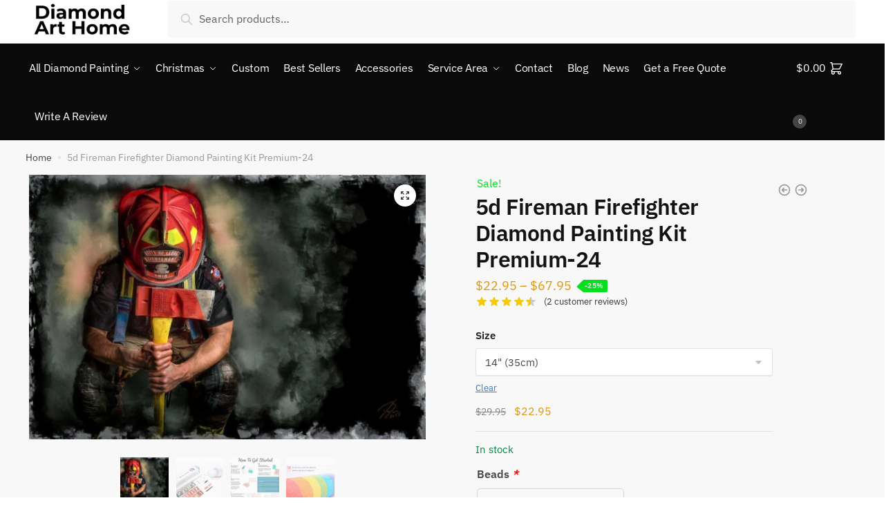

--- FILE ---
content_type: text/html; charset=UTF-8
request_url: https://diamondarthome.com/5d-fireman-firefighter-diamond-painting-kit-premium-24/
body_size: 40128
content:
<!doctype html>
<html lang="en-US">
<head>
<meta charset="UTF-8">
<meta name="viewport" content="height=device-height, width=device-width, initial-scale=1">
<link rel="profile" href="https://gmpg.org/xfn/11">
<link rel="pingback" href="https://diamondarthome.com/xmlrpc.php">

<meta name='robots' content='index, follow, max-image-preview:large, max-snippet:-1, max-video-preview:-1' />
	<style>img:is([sizes="auto" i], [sizes^="auto," i]) { contain-intrinsic-size: 3000px 1500px }</style>
	
<!-- Google Tag Manager for WordPress by gtm4wp.com -->
<script data-cfasync="false" data-pagespeed-no-defer>
	var gtm4wp_datalayer_name = "dataLayer";
	var dataLayer = dataLayer || [];
</script>
<!-- End Google Tag Manager for WordPress by gtm4wp.com --><script>window._wca = window._wca || [];</script>

<!-- Google Tag Manager by PYS -->
    <script data-cfasync="false" data-pagespeed-no-defer>
	    window.dataLayerPYS = window.dataLayerPYS || [];
	</script>
<!-- End Google Tag Manager by PYS -->
	<!-- This site is optimized with the Yoast SEO Premium plugin v20.11 (Yoast SEO v23.2) - https://yoast.com/wordpress/plugins/seo/ -->
	<title>5d Fireman Firefighter Diamond Painting Kit Premium-24 - Diamond Art Home | Diamond Painting</title>
	<link rel="canonical" href="https://diamondarthome.com/5d-fireman-firefighter-diamond-painting-kit-premium-24/" />
	<meta property="og:locale" content="en_US" />
	<meta property="og:type" content="article" />
	<meta property="og:title" content="5d Fireman Firefighter Diamond Painting Kit Premium-24" />
	<meta property="og:url" content="https://diamondarthome.com/5d-fireman-firefighter-diamond-painting-kit-premium-24/" />
	<meta property="og:site_name" content="Diamond Art Home | Diamond Painting" />
	<meta property="article:modified_time" content="2025-05-16T14:46:49+00:00" />
	<meta property="og:image" content="https://diamondarthome.com/wp-content/uploads/2020/05/PL01291.jpg" />
	<meta property="og:image:width" content="1024" />
	<meta property="og:image:height" content="683" />
	<meta property="og:image:type" content="image/jpeg" />
	<meta name="twitter:card" content="summary_large_image" />
	<script type="application/ld+json" class="yoast-schema-graph">{"@context":"https://schema.org","@graph":[{"@type":"WebPage","@id":"https://diamondarthome.com/5d-fireman-firefighter-diamond-painting-kit-premium-24/","url":"https://diamondarthome.com/5d-fireman-firefighter-diamond-painting-kit-premium-24/","name":"5d Fireman Firefighter Diamond Painting Kit Premium-24 - Diamond Art Home | Diamond Painting","isPartOf":{"@id":"https://diamondarthome.com/#website"},"primaryImageOfPage":{"@id":"https://diamondarthome.com/5d-fireman-firefighter-diamond-painting-kit-premium-24/#primaryimage"},"image":{"@id":"https://diamondarthome.com/5d-fireman-firefighter-diamond-painting-kit-premium-24/#primaryimage"},"thumbnailUrl":"https://diamondarthome.com/wp-content/uploads/2020/05/PL01291.jpg","datePublished":"2020-05-30T02:21:51+00:00","dateModified":"2025-05-16T14:46:49+00:00","breadcrumb":{"@id":"https://diamondarthome.com/5d-fireman-firefighter-diamond-painting-kit-premium-24/#breadcrumb"},"inLanguage":"en-US","potentialAction":[{"@type":"ReadAction","target":["https://diamondarthome.com/5d-fireman-firefighter-diamond-painting-kit-premium-24/"]}]},{"@type":"ImageObject","inLanguage":"en-US","@id":"https://diamondarthome.com/5d-fireman-firefighter-diamond-painting-kit-premium-24/#primaryimage","url":"https://diamondarthome.com/wp-content/uploads/2020/05/PL01291.jpg","contentUrl":"https://diamondarthome.com/wp-content/uploads/2020/05/PL01291.jpg","width":1024,"height":683,"caption":"PL01291"},{"@type":"BreadcrumbList","@id":"https://diamondarthome.com/5d-fireman-firefighter-diamond-painting-kit-premium-24/#breadcrumb","itemListElement":[{"@type":"ListItem","position":1,"name":"Home","item":"https://diamondarthome.com"},{"@type":"ListItem","position":2,"name":"5d Fireman Firefighter Diamond Painting Kit Premium-24"}]},{"@type":"WebSite","@id":"https://diamondarthome.com/#website","url":"https://diamondarthome.com/","name":"Diamond Art Home: Premium Diamond Painting & Art Prints, Designed & Printed in the USA","description":"","publisher":{"@id":"https://diamondarthome.com/#organization"},"alternateName":"Diamond Art Home | Diamond Paintings Made in USA","potentialAction":[{"@type":"SearchAction","target":{"@type":"EntryPoint","urlTemplate":"https://diamondarthome.com/?s={search_term_string}"},"query-input":"required name=search_term_string"}],"inLanguage":"en-US"},{"@type":"Organization","@id":"https://diamondarthome.com/#organization","name":"Diamond Art Home","url":"https://diamondarthome.com/","logo":{"@type":"ImageObject","inLanguage":"en-US","@id":"https://diamondarthome.com/#/schema/logo/image/","url":"https://diamondarthome.com/wp-content/uploads/2020/08/cropped-cropped-dah_logo.png","contentUrl":"https://diamondarthome.com/wp-content/uploads/2020/08/cropped-cropped-dah_logo.png","width":200,"height":68,"caption":"Diamond Art Home"},"image":{"@id":"https://diamondarthome.com/#/schema/logo/image/"}}]}</script>
	<!-- / Yoast SEO Premium plugin. -->


<link rel='dns-prefetch' href='//stats.wp.com' />
<link rel='dns-prefetch' href='//secure.gravatar.com' />
<link rel='dns-prefetch' href='//widgets.wp.com' />
<link rel='dns-prefetch' href='//jetpack.wordpress.com' />
<link rel='dns-prefetch' href='//s0.wp.com' />
<link rel='dns-prefetch' href='//public-api.wordpress.com' />
<link rel='dns-prefetch' href='//0.gravatar.com' />
<link rel='dns-prefetch' href='//1.gravatar.com' />
<link rel='dns-prefetch' href='//2.gravatar.com' />
<link rel='dns-prefetch' href='//v0.wordpress.com' />
<link href='//hb.wpmucdn.com' rel='preconnect' />
<link rel="alternate" type="application/rss+xml" title="Diamond Art Home | Diamond Painting &raquo; Feed" href="https://diamondarthome.com/feed/" />
<link rel="alternate" type="application/rss+xml" title="Diamond Art Home | Diamond Painting &raquo; Comments Feed" href="https://diamondarthome.com/comments/feed/" />
<link rel="alternate" type="application/rss+xml" title="Diamond Art Home | Diamond Painting &raquo; 5d Fireman Firefighter Diamond Painting Kit Premium-24 Comments Feed" href="https://diamondarthome.com/5d-fireman-firefighter-diamond-painting-kit-premium-24/feed/" />
<script type="text/javascript">
/* <![CDATA[ */
window._wpemojiSettings = {"baseUrl":"https:\/\/s.w.org\/images\/core\/emoji\/16.0.1\/72x72\/","ext":".png","svgUrl":"https:\/\/s.w.org\/images\/core\/emoji\/16.0.1\/svg\/","svgExt":".svg","source":{"concatemoji":"https:\/\/diamondarthome.com\/wp-includes\/js\/wp-emoji-release.min.js?ver=6.8.3"}};
/*! This file is auto-generated */
!function(s,n){var o,i,e;function c(e){try{var t={supportTests:e,timestamp:(new Date).valueOf()};sessionStorage.setItem(o,JSON.stringify(t))}catch(e){}}function p(e,t,n){e.clearRect(0,0,e.canvas.width,e.canvas.height),e.fillText(t,0,0);var t=new Uint32Array(e.getImageData(0,0,e.canvas.width,e.canvas.height).data),a=(e.clearRect(0,0,e.canvas.width,e.canvas.height),e.fillText(n,0,0),new Uint32Array(e.getImageData(0,0,e.canvas.width,e.canvas.height).data));return t.every(function(e,t){return e===a[t]})}function u(e,t){e.clearRect(0,0,e.canvas.width,e.canvas.height),e.fillText(t,0,0);for(var n=e.getImageData(16,16,1,1),a=0;a<n.data.length;a++)if(0!==n.data[a])return!1;return!0}function f(e,t,n,a){switch(t){case"flag":return n(e,"\ud83c\udff3\ufe0f\u200d\u26a7\ufe0f","\ud83c\udff3\ufe0f\u200b\u26a7\ufe0f")?!1:!n(e,"\ud83c\udde8\ud83c\uddf6","\ud83c\udde8\u200b\ud83c\uddf6")&&!n(e,"\ud83c\udff4\udb40\udc67\udb40\udc62\udb40\udc65\udb40\udc6e\udb40\udc67\udb40\udc7f","\ud83c\udff4\u200b\udb40\udc67\u200b\udb40\udc62\u200b\udb40\udc65\u200b\udb40\udc6e\u200b\udb40\udc67\u200b\udb40\udc7f");case"emoji":return!a(e,"\ud83e\udedf")}return!1}function g(e,t,n,a){var r="undefined"!=typeof WorkerGlobalScope&&self instanceof WorkerGlobalScope?new OffscreenCanvas(300,150):s.createElement("canvas"),o=r.getContext("2d",{willReadFrequently:!0}),i=(o.textBaseline="top",o.font="600 32px Arial",{});return e.forEach(function(e){i[e]=t(o,e,n,a)}),i}function t(e){var t=s.createElement("script");t.src=e,t.defer=!0,s.head.appendChild(t)}"undefined"!=typeof Promise&&(o="wpEmojiSettingsSupports",i=["flag","emoji"],n.supports={everything:!0,everythingExceptFlag:!0},e=new Promise(function(e){s.addEventListener("DOMContentLoaded",e,{once:!0})}),new Promise(function(t){var n=function(){try{var e=JSON.parse(sessionStorage.getItem(o));if("object"==typeof e&&"number"==typeof e.timestamp&&(new Date).valueOf()<e.timestamp+604800&&"object"==typeof e.supportTests)return e.supportTests}catch(e){}return null}();if(!n){if("undefined"!=typeof Worker&&"undefined"!=typeof OffscreenCanvas&&"undefined"!=typeof URL&&URL.createObjectURL&&"undefined"!=typeof Blob)try{var e="postMessage("+g.toString()+"("+[JSON.stringify(i),f.toString(),p.toString(),u.toString()].join(",")+"));",a=new Blob([e],{type:"text/javascript"}),r=new Worker(URL.createObjectURL(a),{name:"wpTestEmojiSupports"});return void(r.onmessage=function(e){c(n=e.data),r.terminate(),t(n)})}catch(e){}c(n=g(i,f,p,u))}t(n)}).then(function(e){for(var t in e)n.supports[t]=e[t],n.supports.everything=n.supports.everything&&n.supports[t],"flag"!==t&&(n.supports.everythingExceptFlag=n.supports.everythingExceptFlag&&n.supports[t]);n.supports.everythingExceptFlag=n.supports.everythingExceptFlag&&!n.supports.flag,n.DOMReady=!1,n.readyCallback=function(){n.DOMReady=!0}}).then(function(){return e}).then(function(){var e;n.supports.everything||(n.readyCallback(),(e=n.source||{}).concatemoji?t(e.concatemoji):e.wpemoji&&e.twemoji&&(t(e.twemoji),t(e.wpemoji)))}))}((window,document),window._wpemojiSettings);
/* ]]> */
</script>
<style id='wp-emoji-styles-inline-css' type='text/css'>

	img.wp-smiley, img.emoji {
		display: inline !important;
		border: none !important;
		box-shadow: none !important;
		height: 1em !important;
		width: 1em !important;
		margin: 0 0.07em !important;
		vertical-align: -0.1em !important;
		background: none !important;
		padding: 0 !important;
	}
</style>
<link rel='stylesheet' id='wp-block-library-css' href='https://diamondarthome.com/wp-includes/css/dist/block-library/style.min.css?ver=6.8.3' type='text/css' media='all' />
<style id='classic-theme-styles-inline-css' type='text/css'>
/*! This file is auto-generated */
.wp-block-button__link{color:#fff;background-color:#32373c;border-radius:9999px;box-shadow:none;text-decoration:none;padding:calc(.667em + 2px) calc(1.333em + 2px);font-size:1.125em}.wp-block-file__button{background:#32373c;color:#fff;text-decoration:none}
</style>
<link rel='stylesheet' id='mediaelement-css' href='https://diamondarthome.com/wp-includes/js/mediaelement/mediaelementplayer-legacy.min.css?ver=4.2.17' type='text/css' media='all' />
<link rel='stylesheet' id='wp-mediaelement-css' href='https://diamondarthome.com/wp-includes/js/mediaelement/wp-mediaelement.min.css?ver=6.8.3' type='text/css' media='all' />
<style id='jetpack-sharing-buttons-style-inline-css' type='text/css'>
.jetpack-sharing-buttons__services-list{display:flex;flex-direction:row;flex-wrap:wrap;gap:0;list-style-type:none;margin:5px;padding:0}.jetpack-sharing-buttons__services-list.has-small-icon-size{font-size:12px}.jetpack-sharing-buttons__services-list.has-normal-icon-size{font-size:16px}.jetpack-sharing-buttons__services-list.has-large-icon-size{font-size:24px}.jetpack-sharing-buttons__services-list.has-huge-icon-size{font-size:36px}@media print{.jetpack-sharing-buttons__services-list{display:none!important}}.editor-styles-wrapper .wp-block-jetpack-sharing-buttons{gap:0;padding-inline-start:0}ul.jetpack-sharing-buttons__services-list.has-background{padding:1.25em 2.375em}
</style>
<style id='global-styles-inline-css' type='text/css'>
:root{--wp--preset--aspect-ratio--square: 1;--wp--preset--aspect-ratio--4-3: 4/3;--wp--preset--aspect-ratio--3-4: 3/4;--wp--preset--aspect-ratio--3-2: 3/2;--wp--preset--aspect-ratio--2-3: 2/3;--wp--preset--aspect-ratio--16-9: 16/9;--wp--preset--aspect-ratio--9-16: 9/16;--wp--preset--color--black: #000000;--wp--preset--color--cyan-bluish-gray: #abb8c3;--wp--preset--color--white: #ffffff;--wp--preset--color--pale-pink: #f78da7;--wp--preset--color--vivid-red: #cf2e2e;--wp--preset--color--luminous-vivid-orange: #ff6900;--wp--preset--color--luminous-vivid-amber: #fcb900;--wp--preset--color--light-green-cyan: #7bdcb5;--wp--preset--color--vivid-green-cyan: #00d084;--wp--preset--color--pale-cyan-blue: #8ed1fc;--wp--preset--color--vivid-cyan-blue: #0693e3;--wp--preset--color--vivid-purple: #9b51e0;--wp--preset--gradient--vivid-cyan-blue-to-vivid-purple: linear-gradient(135deg,rgba(6,147,227,1) 0%,rgb(155,81,224) 100%);--wp--preset--gradient--light-green-cyan-to-vivid-green-cyan: linear-gradient(135deg,rgb(122,220,180) 0%,rgb(0,208,130) 100%);--wp--preset--gradient--luminous-vivid-amber-to-luminous-vivid-orange: linear-gradient(135deg,rgba(252,185,0,1) 0%,rgba(255,105,0,1) 100%);--wp--preset--gradient--luminous-vivid-orange-to-vivid-red: linear-gradient(135deg,rgba(255,105,0,1) 0%,rgb(207,46,46) 100%);--wp--preset--gradient--very-light-gray-to-cyan-bluish-gray: linear-gradient(135deg,rgb(238,238,238) 0%,rgb(169,184,195) 100%);--wp--preset--gradient--cool-to-warm-spectrum: linear-gradient(135deg,rgb(74,234,220) 0%,rgb(151,120,209) 20%,rgb(207,42,186) 40%,rgb(238,44,130) 60%,rgb(251,105,98) 80%,rgb(254,248,76) 100%);--wp--preset--gradient--blush-light-purple: linear-gradient(135deg,rgb(255,206,236) 0%,rgb(152,150,240) 100%);--wp--preset--gradient--blush-bordeaux: linear-gradient(135deg,rgb(254,205,165) 0%,rgb(254,45,45) 50%,rgb(107,0,62) 100%);--wp--preset--gradient--luminous-dusk: linear-gradient(135deg,rgb(255,203,112) 0%,rgb(199,81,192) 50%,rgb(65,88,208) 100%);--wp--preset--gradient--pale-ocean: linear-gradient(135deg,rgb(255,245,203) 0%,rgb(182,227,212) 50%,rgb(51,167,181) 100%);--wp--preset--gradient--electric-grass: linear-gradient(135deg,rgb(202,248,128) 0%,rgb(113,206,126) 100%);--wp--preset--gradient--midnight: linear-gradient(135deg,rgb(2,3,129) 0%,rgb(40,116,252) 100%);--wp--preset--font-size--small: 13px;--wp--preset--font-size--medium: 20px;--wp--preset--font-size--large: 36px;--wp--preset--font-size--x-large: 42px;--wp--preset--font-family--albert-sans: 'Albert Sans', sans-serif;--wp--preset--font-family--alegreya: Alegreya, serif;--wp--preset--font-family--arvo: Arvo, serif;--wp--preset--font-family--bodoni-moda: 'Bodoni Moda', serif;--wp--preset--font-family--bricolage-grotesque: 'Bricolage Grotesque', sans-serif;--wp--preset--font-family--cabin: Cabin, sans-serif;--wp--preset--font-family--chivo: Chivo, sans-serif;--wp--preset--font-family--commissioner: Commissioner, sans-serif;--wp--preset--font-family--cormorant: Cormorant, serif;--wp--preset--font-family--courier-prime: 'Courier Prime', monospace;--wp--preset--font-family--crimson-pro: 'Crimson Pro', serif;--wp--preset--font-family--dm-mono: 'DM Mono', monospace;--wp--preset--font-family--dm-sans: 'DM Sans', sans-serif;--wp--preset--font-family--dm-serif-display: 'DM Serif Display', serif;--wp--preset--font-family--domine: Domine, serif;--wp--preset--font-family--eb-garamond: 'EB Garamond', serif;--wp--preset--font-family--epilogue: Epilogue, sans-serif;--wp--preset--font-family--fahkwang: Fahkwang, sans-serif;--wp--preset--font-family--figtree: Figtree, sans-serif;--wp--preset--font-family--fira-sans: 'Fira Sans', sans-serif;--wp--preset--font-family--fjalla-one: 'Fjalla One', sans-serif;--wp--preset--font-family--fraunces: Fraunces, serif;--wp--preset--font-family--gabarito: Gabarito, system-ui;--wp--preset--font-family--ibm-plex-mono: 'IBM Plex Mono', monospace;--wp--preset--font-family--ibm-plex-sans: 'IBM Plex Sans', sans-serif;--wp--preset--font-family--ibarra-real-nova: 'Ibarra Real Nova', serif;--wp--preset--font-family--instrument-serif: 'Instrument Serif', serif;--wp--preset--font-family--inter: Inter, sans-serif;--wp--preset--font-family--josefin-sans: 'Josefin Sans', sans-serif;--wp--preset--font-family--jost: Jost, sans-serif;--wp--preset--font-family--libre-baskerville: 'Libre Baskerville', serif;--wp--preset--font-family--libre-franklin: 'Libre Franklin', sans-serif;--wp--preset--font-family--literata: Literata, serif;--wp--preset--font-family--lora: Lora, serif;--wp--preset--font-family--merriweather: Merriweather, serif;--wp--preset--font-family--montserrat: Montserrat, sans-serif;--wp--preset--font-family--newsreader: Newsreader, serif;--wp--preset--font-family--noto-sans-mono: 'Noto Sans Mono', sans-serif;--wp--preset--font-family--nunito: Nunito, sans-serif;--wp--preset--font-family--open-sans: 'Open Sans', sans-serif;--wp--preset--font-family--overpass: Overpass, sans-serif;--wp--preset--font-family--pt-serif: 'PT Serif', serif;--wp--preset--font-family--petrona: Petrona, serif;--wp--preset--font-family--piazzolla: Piazzolla, serif;--wp--preset--font-family--playfair-display: 'Playfair Display', serif;--wp--preset--font-family--plus-jakarta-sans: 'Plus Jakarta Sans', sans-serif;--wp--preset--font-family--poppins: Poppins, sans-serif;--wp--preset--font-family--raleway: Raleway, sans-serif;--wp--preset--font-family--roboto: Roboto, sans-serif;--wp--preset--font-family--roboto-slab: 'Roboto Slab', serif;--wp--preset--font-family--rubik: Rubik, sans-serif;--wp--preset--font-family--rufina: Rufina, serif;--wp--preset--font-family--sora: Sora, sans-serif;--wp--preset--font-family--source-sans-3: 'Source Sans 3', sans-serif;--wp--preset--font-family--source-serif-4: 'Source Serif 4', serif;--wp--preset--font-family--space-mono: 'Space Mono', monospace;--wp--preset--font-family--syne: Syne, sans-serif;--wp--preset--font-family--texturina: Texturina, serif;--wp--preset--font-family--urbanist: Urbanist, sans-serif;--wp--preset--font-family--work-sans: 'Work Sans', sans-serif;--wp--preset--spacing--20: 0.44rem;--wp--preset--spacing--30: 0.67rem;--wp--preset--spacing--40: 1rem;--wp--preset--spacing--50: 1.5rem;--wp--preset--spacing--60: 2.25rem;--wp--preset--spacing--70: 3.38rem;--wp--preset--spacing--80: 5.06rem;--wp--preset--shadow--natural: 6px 6px 9px rgba(0, 0, 0, 0.2);--wp--preset--shadow--deep: 12px 12px 50px rgba(0, 0, 0, 0.4);--wp--preset--shadow--sharp: 6px 6px 0px rgba(0, 0, 0, 0.2);--wp--preset--shadow--outlined: 6px 6px 0px -3px rgba(255, 255, 255, 1), 6px 6px rgba(0, 0, 0, 1);--wp--preset--shadow--crisp: 6px 6px 0px rgba(0, 0, 0, 1);}:where(.is-layout-flex){gap: 0.5em;}:where(.is-layout-grid){gap: 0.5em;}body .is-layout-flex{display: flex;}.is-layout-flex{flex-wrap: wrap;align-items: center;}.is-layout-flex > :is(*, div){margin: 0;}body .is-layout-grid{display: grid;}.is-layout-grid > :is(*, div){margin: 0;}:where(.wp-block-columns.is-layout-flex){gap: 2em;}:where(.wp-block-columns.is-layout-grid){gap: 2em;}:where(.wp-block-post-template.is-layout-flex){gap: 1.25em;}:where(.wp-block-post-template.is-layout-grid){gap: 1.25em;}.has-black-color{color: var(--wp--preset--color--black) !important;}.has-cyan-bluish-gray-color{color: var(--wp--preset--color--cyan-bluish-gray) !important;}.has-white-color{color: var(--wp--preset--color--white) !important;}.has-pale-pink-color{color: var(--wp--preset--color--pale-pink) !important;}.has-vivid-red-color{color: var(--wp--preset--color--vivid-red) !important;}.has-luminous-vivid-orange-color{color: var(--wp--preset--color--luminous-vivid-orange) !important;}.has-luminous-vivid-amber-color{color: var(--wp--preset--color--luminous-vivid-amber) !important;}.has-light-green-cyan-color{color: var(--wp--preset--color--light-green-cyan) !important;}.has-vivid-green-cyan-color{color: var(--wp--preset--color--vivid-green-cyan) !important;}.has-pale-cyan-blue-color{color: var(--wp--preset--color--pale-cyan-blue) !important;}.has-vivid-cyan-blue-color{color: var(--wp--preset--color--vivid-cyan-blue) !important;}.has-vivid-purple-color{color: var(--wp--preset--color--vivid-purple) !important;}.has-black-background-color{background-color: var(--wp--preset--color--black) !important;}.has-cyan-bluish-gray-background-color{background-color: var(--wp--preset--color--cyan-bluish-gray) !important;}.has-white-background-color{background-color: var(--wp--preset--color--white) !important;}.has-pale-pink-background-color{background-color: var(--wp--preset--color--pale-pink) !important;}.has-vivid-red-background-color{background-color: var(--wp--preset--color--vivid-red) !important;}.has-luminous-vivid-orange-background-color{background-color: var(--wp--preset--color--luminous-vivid-orange) !important;}.has-luminous-vivid-amber-background-color{background-color: var(--wp--preset--color--luminous-vivid-amber) !important;}.has-light-green-cyan-background-color{background-color: var(--wp--preset--color--light-green-cyan) !important;}.has-vivid-green-cyan-background-color{background-color: var(--wp--preset--color--vivid-green-cyan) !important;}.has-pale-cyan-blue-background-color{background-color: var(--wp--preset--color--pale-cyan-blue) !important;}.has-vivid-cyan-blue-background-color{background-color: var(--wp--preset--color--vivid-cyan-blue) !important;}.has-vivid-purple-background-color{background-color: var(--wp--preset--color--vivid-purple) !important;}.has-black-border-color{border-color: var(--wp--preset--color--black) !important;}.has-cyan-bluish-gray-border-color{border-color: var(--wp--preset--color--cyan-bluish-gray) !important;}.has-white-border-color{border-color: var(--wp--preset--color--white) !important;}.has-pale-pink-border-color{border-color: var(--wp--preset--color--pale-pink) !important;}.has-vivid-red-border-color{border-color: var(--wp--preset--color--vivid-red) !important;}.has-luminous-vivid-orange-border-color{border-color: var(--wp--preset--color--luminous-vivid-orange) !important;}.has-luminous-vivid-amber-border-color{border-color: var(--wp--preset--color--luminous-vivid-amber) !important;}.has-light-green-cyan-border-color{border-color: var(--wp--preset--color--light-green-cyan) !important;}.has-vivid-green-cyan-border-color{border-color: var(--wp--preset--color--vivid-green-cyan) !important;}.has-pale-cyan-blue-border-color{border-color: var(--wp--preset--color--pale-cyan-blue) !important;}.has-vivid-cyan-blue-border-color{border-color: var(--wp--preset--color--vivid-cyan-blue) !important;}.has-vivid-purple-border-color{border-color: var(--wp--preset--color--vivid-purple) !important;}.has-vivid-cyan-blue-to-vivid-purple-gradient-background{background: var(--wp--preset--gradient--vivid-cyan-blue-to-vivid-purple) !important;}.has-light-green-cyan-to-vivid-green-cyan-gradient-background{background: var(--wp--preset--gradient--light-green-cyan-to-vivid-green-cyan) !important;}.has-luminous-vivid-amber-to-luminous-vivid-orange-gradient-background{background: var(--wp--preset--gradient--luminous-vivid-amber-to-luminous-vivid-orange) !important;}.has-luminous-vivid-orange-to-vivid-red-gradient-background{background: var(--wp--preset--gradient--luminous-vivid-orange-to-vivid-red) !important;}.has-very-light-gray-to-cyan-bluish-gray-gradient-background{background: var(--wp--preset--gradient--very-light-gray-to-cyan-bluish-gray) !important;}.has-cool-to-warm-spectrum-gradient-background{background: var(--wp--preset--gradient--cool-to-warm-spectrum) !important;}.has-blush-light-purple-gradient-background{background: var(--wp--preset--gradient--blush-light-purple) !important;}.has-blush-bordeaux-gradient-background{background: var(--wp--preset--gradient--blush-bordeaux) !important;}.has-luminous-dusk-gradient-background{background: var(--wp--preset--gradient--luminous-dusk) !important;}.has-pale-ocean-gradient-background{background: var(--wp--preset--gradient--pale-ocean) !important;}.has-electric-grass-gradient-background{background: var(--wp--preset--gradient--electric-grass) !important;}.has-midnight-gradient-background{background: var(--wp--preset--gradient--midnight) !important;}.has-small-font-size{font-size: var(--wp--preset--font-size--small) !important;}.has-medium-font-size{font-size: var(--wp--preset--font-size--medium) !important;}.has-large-font-size{font-size: var(--wp--preset--font-size--large) !important;}.has-x-large-font-size{font-size: var(--wp--preset--font-size--x-large) !important;}.has-albert-sans-font-family{font-family: var(--wp--preset--font-family--albert-sans) !important;}.has-alegreya-font-family{font-family: var(--wp--preset--font-family--alegreya) !important;}.has-arvo-font-family{font-family: var(--wp--preset--font-family--arvo) !important;}.has-bodoni-moda-font-family{font-family: var(--wp--preset--font-family--bodoni-moda) !important;}.has-bricolage-grotesque-font-family{font-family: var(--wp--preset--font-family--bricolage-grotesque) !important;}.has-cabin-font-family{font-family: var(--wp--preset--font-family--cabin) !important;}.has-chivo-font-family{font-family: var(--wp--preset--font-family--chivo) !important;}.has-commissioner-font-family{font-family: var(--wp--preset--font-family--commissioner) !important;}.has-cormorant-font-family{font-family: var(--wp--preset--font-family--cormorant) !important;}.has-courier-prime-font-family{font-family: var(--wp--preset--font-family--courier-prime) !important;}.has-crimson-pro-font-family{font-family: var(--wp--preset--font-family--crimson-pro) !important;}.has-dm-mono-font-family{font-family: var(--wp--preset--font-family--dm-mono) !important;}.has-dm-sans-font-family{font-family: var(--wp--preset--font-family--dm-sans) !important;}.has-dm-serif-display-font-family{font-family: var(--wp--preset--font-family--dm-serif-display) !important;}.has-domine-font-family{font-family: var(--wp--preset--font-family--domine) !important;}.has-eb-garamond-font-family{font-family: var(--wp--preset--font-family--eb-garamond) !important;}.has-epilogue-font-family{font-family: var(--wp--preset--font-family--epilogue) !important;}.has-fahkwang-font-family{font-family: var(--wp--preset--font-family--fahkwang) !important;}.has-figtree-font-family{font-family: var(--wp--preset--font-family--figtree) !important;}.has-fira-sans-font-family{font-family: var(--wp--preset--font-family--fira-sans) !important;}.has-fjalla-one-font-family{font-family: var(--wp--preset--font-family--fjalla-one) !important;}.has-fraunces-font-family{font-family: var(--wp--preset--font-family--fraunces) !important;}.has-gabarito-font-family{font-family: var(--wp--preset--font-family--gabarito) !important;}.has-ibm-plex-mono-font-family{font-family: var(--wp--preset--font-family--ibm-plex-mono) !important;}.has-ibm-plex-sans-font-family{font-family: var(--wp--preset--font-family--ibm-plex-sans) !important;}.has-ibarra-real-nova-font-family{font-family: var(--wp--preset--font-family--ibarra-real-nova) !important;}.has-instrument-serif-font-family{font-family: var(--wp--preset--font-family--instrument-serif) !important;}.has-inter-font-family{font-family: var(--wp--preset--font-family--inter) !important;}.has-josefin-sans-font-family{font-family: var(--wp--preset--font-family--josefin-sans) !important;}.has-jost-font-family{font-family: var(--wp--preset--font-family--jost) !important;}.has-libre-baskerville-font-family{font-family: var(--wp--preset--font-family--libre-baskerville) !important;}.has-libre-franklin-font-family{font-family: var(--wp--preset--font-family--libre-franklin) !important;}.has-literata-font-family{font-family: var(--wp--preset--font-family--literata) !important;}.has-lora-font-family{font-family: var(--wp--preset--font-family--lora) !important;}.has-merriweather-font-family{font-family: var(--wp--preset--font-family--merriweather) !important;}.has-montserrat-font-family{font-family: var(--wp--preset--font-family--montserrat) !important;}.has-newsreader-font-family{font-family: var(--wp--preset--font-family--newsreader) !important;}.has-noto-sans-mono-font-family{font-family: var(--wp--preset--font-family--noto-sans-mono) !important;}.has-nunito-font-family{font-family: var(--wp--preset--font-family--nunito) !important;}.has-open-sans-font-family{font-family: var(--wp--preset--font-family--open-sans) !important;}.has-overpass-font-family{font-family: var(--wp--preset--font-family--overpass) !important;}.has-pt-serif-font-family{font-family: var(--wp--preset--font-family--pt-serif) !important;}.has-petrona-font-family{font-family: var(--wp--preset--font-family--petrona) !important;}.has-piazzolla-font-family{font-family: var(--wp--preset--font-family--piazzolla) !important;}.has-playfair-display-font-family{font-family: var(--wp--preset--font-family--playfair-display) !important;}.has-plus-jakarta-sans-font-family{font-family: var(--wp--preset--font-family--plus-jakarta-sans) !important;}.has-poppins-font-family{font-family: var(--wp--preset--font-family--poppins) !important;}.has-raleway-font-family{font-family: var(--wp--preset--font-family--raleway) !important;}.has-roboto-font-family{font-family: var(--wp--preset--font-family--roboto) !important;}.has-roboto-slab-font-family{font-family: var(--wp--preset--font-family--roboto-slab) !important;}.has-rubik-font-family{font-family: var(--wp--preset--font-family--rubik) !important;}.has-rufina-font-family{font-family: var(--wp--preset--font-family--rufina) !important;}.has-sora-font-family{font-family: var(--wp--preset--font-family--sora) !important;}.has-source-sans-3-font-family{font-family: var(--wp--preset--font-family--source-sans-3) !important;}.has-source-serif-4-font-family{font-family: var(--wp--preset--font-family--source-serif-4) !important;}.has-space-mono-font-family{font-family: var(--wp--preset--font-family--space-mono) !important;}.has-syne-font-family{font-family: var(--wp--preset--font-family--syne) !important;}.has-texturina-font-family{font-family: var(--wp--preset--font-family--texturina) !important;}.has-urbanist-font-family{font-family: var(--wp--preset--font-family--urbanist) !important;}.has-work-sans-font-family{font-family: var(--wp--preset--font-family--work-sans) !important;}
:where(.wp-block-post-template.is-layout-flex){gap: 1.25em;}:where(.wp-block-post-template.is-layout-grid){gap: 1.25em;}
:where(.wp-block-columns.is-layout-flex){gap: 2em;}:where(.wp-block-columns.is-layout-grid){gap: 2em;}
:root :where(.wp-block-pullquote){font-size: 1.5em;line-height: 1.6;}
</style>
<link rel='stylesheet' id='frontcss-css' href='https://diamondarthome.com/wp-content/plugins/addify-abandoned-cart-recovery/includes/../assets/css/front.css?ver=3.4.1' type='text/css' media='all' />
<link rel='stylesheet' id='dashicons-css' href='https://diamondarthome.com/wp-includes/css/dashicons.min.css?ver=6.8.3' type='text/css' media='all' />
<link rel='stylesheet' id='admin-bar-css' href='https://diamondarthome.com/wp-includes/css/admin-bar.min.css?ver=6.8.3' type='text/css' media='all' />
<style id='admin-bar-inline-css' type='text/css'>

    /* Hide CanvasJS credits for P404 charts specifically */
    #p404RedirectChart .canvasjs-chart-credit {
        display: none !important;
    }
    
    #p404RedirectChart canvas {
        border-radius: 6px;
    }

    .p404-redirect-adminbar-weekly-title {
        font-weight: bold;
        font-size: 14px;
        color: #fff;
        margin-bottom: 6px;
    }

    #wpadminbar #wp-admin-bar-p404_free_top_button .ab-icon:before {
        content: "\f103";
        color: #dc3545;
        top: 3px;
    }
    
    #wp-admin-bar-p404_free_top_button .ab-item {
        min-width: 80px !important;
        padding: 0px !important;
    }
    
    /* Ensure proper positioning and z-index for P404 dropdown */
    .p404-redirect-adminbar-dropdown-wrap { 
        min-width: 0; 
        padding: 0;
        position: static !important;
    }
    
    #wpadminbar #wp-admin-bar-p404_free_top_button_dropdown {
        position: static !important;
    }
    
    #wpadminbar #wp-admin-bar-p404_free_top_button_dropdown .ab-item {
        padding: 0 !important;
        margin: 0 !important;
    }
    
    .p404-redirect-dropdown-container {
        min-width: 340px;
        padding: 18px 18px 12px 18px;
        background: #23282d !important;
        color: #fff;
        border-radius: 12px;
        box-shadow: 0 8px 32px rgba(0,0,0,0.25);
        margin-top: 10px;
        position: relative !important;
        z-index: 999999 !important;
        display: block !important;
        border: 1px solid #444;
    }
    
    /* Ensure P404 dropdown appears on hover */
    #wpadminbar #wp-admin-bar-p404_free_top_button .p404-redirect-dropdown-container { 
        display: none !important;
    }
    
    #wpadminbar #wp-admin-bar-p404_free_top_button:hover .p404-redirect-dropdown-container { 
        display: block !important;
    }
    
    #wpadminbar #wp-admin-bar-p404_free_top_button:hover #wp-admin-bar-p404_free_top_button_dropdown .p404-redirect-dropdown-container {
        display: block !important;
    }
    
    .p404-redirect-card {
        background: #2c3338;
        border-radius: 8px;
        padding: 18px 18px 12px 18px;
        box-shadow: 0 2px 8px rgba(0,0,0,0.07);
        display: flex;
        flex-direction: column;
        align-items: flex-start;
        border: 1px solid #444;
    }
    
    .p404-redirect-btn {
        display: inline-block;
        background: #dc3545;
        color: #fff !important;
        font-weight: bold;
        padding: 5px 22px;
        border-radius: 8px;
        text-decoration: none;
        font-size: 17px;
        transition: background 0.2s, box-shadow 0.2s;
        margin-top: 8px;
        box-shadow: 0 2px 8px rgba(220,53,69,0.15);
        text-align: center;
        line-height: 1.6;
    }
    
    .p404-redirect-btn:hover {
        background: #c82333;
        color: #fff !important;
        box-shadow: 0 4px 16px rgba(220,53,69,0.25);
    }
    
    /* Prevent conflicts with other admin bar dropdowns */
    #wpadminbar .ab-top-menu > li:hover > .ab-item,
    #wpadminbar .ab-top-menu > li.hover > .ab-item {
        z-index: auto;
    }
    
    #wpadminbar #wp-admin-bar-p404_free_top_button:hover > .ab-item {
        z-index: 999998 !important;
    }
    

			.admin-bar {
				position: inherit !important;
				top: auto !important;
			}
			.admin-bar .goog-te-banner-frame {
				top: 32px !important
			}
			@media screen and (max-width: 782px) {
				.admin-bar .goog-te-banner-frame {
					top: 46px !important;
				}
			}
			@media screen and (max-width: 480px) {
				.admin-bar .goog-te-banner-frame {
					position: absolute;
				}
			}
		
</style>
<link rel='stylesheet' id='smart-search-css' href='https://diamondarthome.com/wp-content/plugins/smart-woocommerce-search/assets/dist/css/general.css?ver=2.15.0' type='text/css' media='all' />
<style id='smart-search-inline-css' type='text/css'>
.widget_product_search .smart-search-suggestions .smart-search-post-icon{width:50px;}.wp-block-search.sws-search-block-product .smart-search-suggestions .smart-search-post-icon{width:50px;}
</style>
<link rel='stylesheet' id='photoswipe-css' href='https://diamondarthome.com/wp-content/plugins/woocommerce/assets/css/photoswipe/photoswipe.min.css?ver=10.3.3' type='text/css' media='all' />
<link rel='stylesheet' id='photoswipe-default-skin-css' href='https://diamondarthome.com/wp-content/plugins/woocommerce/assets/css/photoswipe/default-skin/default-skin.min.css?ver=10.3.3' type='text/css' media='all' />
<style id='woocommerce-inline-inline-css' type='text/css'>
.woocommerce form .form-row .required { visibility: visible; }
</style>
<link rel='stylesheet' id='woocommerce-addons-css-css' href='https://diamondarthome.com/wp-content/plugins/woocommerce-product-addons/assets/css/frontend/frontend.css?ver=6.1.1' type='text/css' media='all' />
<link rel='stylesheet' id='brands-styles-css' href='https://diamondarthome.com/wp-content/plugins/woocommerce/assets/css/brands.css?ver=10.3.3' type='text/css' media='all' />
<link rel='stylesheet' id='shoptimizer-style-css' href='https://diamondarthome.com/wp-content/themes/shoptimizer/style.css?ver=6.8.3' type='text/css' media='all' />
<link rel='stylesheet' id='shoptimizer-main-min-css' href='https://diamondarthome.com/wp-content/themes/shoptimizer/assets/css/main/main.min.css?ver=2.3.4' type='text/css' media='all' />
<link rel='stylesheet' id='shoptimizer-product-min-css' href='https://diamondarthome.com/wp-content/themes/shoptimizer/assets/css/main/product.min.css?ver=2.3.4' type='text/css' media='all' />
<link rel='stylesheet' id='shoptimizer-comments-min-css' href='https://diamondarthome.com/wp-content/themes/shoptimizer/assets/css/main/comments.min.css?ver=2.3.4' type='text/css' media='all' />
<link rel='stylesheet' id='shoptimizer-rivolicons-css' href='https://diamondarthome.com/wp-content/themes/shoptimizer/assets/css/base/rivolicons.css?ver=2.3.4' type='text/css' media='all' />
<link rel='stylesheet' id='jetpack_likes-css' href='https://diamondarthome.com/wp-content/plugins/jetpack/modules/likes/style.css?ver=15.1.1' type='text/css' media='all' />
<link rel='stylesheet' id='elementor-frontend-css' href='https://diamondarthome.com/wp-content/plugins/elementor/assets/css/frontend.min.css?ver=3.32.5' type='text/css' media='all' />
<link rel='stylesheet' id='elementor-post-10257-css' href='https://diamondarthome.com/wp-content/uploads/elementor/css/post-10257.css?ver=1761397587' type='text/css' media='all' />
<link rel='stylesheet' id='elementor-pro-css' href='https://diamondarthome.com/wp-content/plugins/elementor-pro/assets/css/frontend.min.css?ver=3.23.3' type='text/css' media='all' />
<link rel='stylesheet' id='elementor-post-30506-css' href='https://diamondarthome.com/wp-content/uploads/elementor/css/post-30506.css?ver=1761397587' type='text/css' media='all' />
<link rel='stylesheet' id='shoptimizer-woocommerce-min-css' href='https://diamondarthome.com/wp-content/themes/shoptimizer/assets/css/main/woocommerce.min.css?ver=2.3.4' type='text/css' media='all' />
<link rel='stylesheet' id='eael-general-css' href='https://diamondarthome.com/wp-content/plugins/essential-addons-for-elementor-lite/assets/front-end/css/view/general.min.css?ver=6.3.3' type='text/css' media='all' />
<script type="text/javascript" src="https://diamondarthome.com/wp-includes/js/jquery/jquery.min.js?ver=3.7.1" id="jquery-core-js"></script>
<script type="text/javascript" src="https://diamondarthome.com/wp-includes/js/jquery/jquery-migrate.min.js?ver=3.4.1" id="jquery-migrate-js"></script>
<script type="text/javascript" src="https://diamondarthome.com/wp-content/plugins/addify-abandoned-cart-recovery/includes/../assets/js/front.js?ver=1.0.0" id="frontjs-js"></script>
<script type="text/javascript" src="https://diamondarthome.com/wp-content/plugins/woocommerce/assets/js/jquery-blockui/jquery.blockUI.min.js?ver=2.7.0-wc.10.3.3" id="wc-jquery-blockui-js" defer="defer" data-wp-strategy="defer"></script>
<script type="text/javascript" id="wc-add-to-cart-js-extra">
/* <![CDATA[ */
var wc_add_to_cart_params = {"ajax_url":"\/wp-admin\/admin-ajax.php","wc_ajax_url":"\/?wc-ajax=%%endpoint%%","i18n_view_cart":"View cart","cart_url":"https:\/\/diamondarthome.com\/cart\/","is_cart":"","cart_redirect_after_add":"no"};
/* ]]> */
</script>
<script type="text/javascript" src="https://diamondarthome.com/wp-content/plugins/woocommerce/assets/js/frontend/add-to-cart.min.js?ver=10.3.3" id="wc-add-to-cart-js" defer="defer" data-wp-strategy="defer"></script>
<script type="text/javascript" src="https://diamondarthome.com/wp-content/plugins/woocommerce/assets/js/zoom/jquery.zoom.min.js?ver=1.7.21-wc.10.3.3" id="wc-zoom-js" defer="defer" data-wp-strategy="defer"></script>
<script type="text/javascript" src="https://diamondarthome.com/wp-content/plugins/woocommerce/assets/js/flexslider/jquery.flexslider.min.js?ver=2.7.2-wc.10.3.3" id="wc-flexslider-js" defer="defer" data-wp-strategy="defer"></script>
<script type="text/javascript" src="https://diamondarthome.com/wp-content/plugins/woocommerce/assets/js/photoswipe/photoswipe.min.js?ver=4.1.1-wc.10.3.3" id="wc-photoswipe-js" defer="defer" data-wp-strategy="defer"></script>
<script type="text/javascript" src="https://diamondarthome.com/wp-content/plugins/woocommerce/assets/js/photoswipe/photoswipe-ui-default.min.js?ver=4.1.1-wc.10.3.3" id="wc-photoswipe-ui-default-js" defer="defer" data-wp-strategy="defer"></script>
<script type="text/javascript" id="wc-single-product-js-extra">
/* <![CDATA[ */
var wc_single_product_params = {"i18n_required_rating_text":"Please select a rating","i18n_rating_options":["1 of 5 stars","2 of 5 stars","3 of 5 stars","4 of 5 stars","5 of 5 stars"],"i18n_product_gallery_trigger_text":"View full-screen image gallery","review_rating_required":"yes","flexslider":{"rtl":false,"animation":"slide","smoothHeight":true,"directionNav":true,"controlNav":"thumbnails","slideshow":false,"animationSpeed":500,"animationLoop":false,"allowOneSlide":false},"zoom_enabled":"1","zoom_options":[],"photoswipe_enabled":"1","photoswipe_options":{"shareEl":false,"closeOnScroll":false,"history":false,"hideAnimationDuration":0,"showAnimationDuration":0},"flexslider_enabled":"1"};
/* ]]> */
</script>
<script type="text/javascript" src="https://diamondarthome.com/wp-content/plugins/woocommerce/assets/js/frontend/single-product.min.js?ver=10.3.3" id="wc-single-product-js" defer="defer" data-wp-strategy="defer"></script>
<script type="text/javascript" src="https://diamondarthome.com/wp-content/plugins/woocommerce/assets/js/js-cookie/js.cookie.min.js?ver=2.1.4-wc.10.3.3" id="wc-js-cookie-js" defer="defer" data-wp-strategy="defer"></script>
<script type="text/javascript" id="woocommerce-js-extra">
/* <![CDATA[ */
var woocommerce_params = {"ajax_url":"\/wp-admin\/admin-ajax.php","wc_ajax_url":"\/?wc-ajax=%%endpoint%%","i18n_password_show":"Show password","i18n_password_hide":"Hide password"};
/* ]]> */
</script>
<script type="text/javascript" src="https://diamondarthome.com/wp-content/plugins/woocommerce/assets/js/frontend/woocommerce.min.js?ver=10.3.3" id="woocommerce-js" defer="defer" data-wp-strategy="defer"></script>
<script type="text/javascript" src="https://diamondarthome.com/wp-content/plugins/woocommerce/assets/js/dompurify/purify.min.js?ver=10.3.3" id="wc-dompurify-js" defer="defer" data-wp-strategy="defer"></script>
<script type="text/javascript" src="https://diamondarthome.com/wp-content/plugins/woocommerce/assets/js/jquery-tiptip/jquery.tipTip.min.js?ver=10.3.3" id="wc-jquery-tiptip-js" defer="defer" data-wp-strategy="defer"></script>
<script type="text/javascript" id="WCPAY_ASSETS-js-extra">
/* <![CDATA[ */
var wcpayAssets = {"url":"https:\/\/diamondarthome.com\/wp-content\/plugins\/woocommerce-payments\/dist\/"};
/* ]]> */
</script>
<script type="text/javascript" src="https://stats.wp.com/s-202604.js" id="woocommerce-analytics-js" defer="defer" data-wp-strategy="defer"></script>
<link rel="https://api.w.org/" href="https://diamondarthome.com/wp-json/" /><link rel="alternate" title="JSON" type="application/json" href="https://diamondarthome.com/wp-json/wp/v2/product/7730" /><link rel="EditURI" type="application/rsd+xml" title="RSD" href="https://diamondarthome.com/xmlrpc.php?rsd" />
<meta name="generator" content="WordPress 6.8.3" />
<meta name="generator" content="WooCommerce 10.3.3" />
<link rel="alternate" title="oEmbed (JSON)" type="application/json+oembed" href="https://diamondarthome.com/wp-json/oembed/1.0/embed?url=https%3A%2F%2Fdiamondarthome.com%2F5d-fireman-firefighter-diamond-painting-kit-premium-24%2F" />
<link rel="alternate" title="oEmbed (XML)" type="text/xml+oembed" href="https://diamondarthome.com/wp-json/oembed/1.0/embed?url=https%3A%2F%2Fdiamondarthome.com%2F5d-fireman-firefighter-diamond-painting-kit-premium-24%2F&#038;format=xml" />
	<style>img#wpstats{display:none}</style>
		
<!-- Google Tag Manager for WordPress by gtm4wp.com -->
<!-- GTM Container placement set to footer -->
<script data-cfasync="false" data-pagespeed-no-defer>
	var dataLayer_content = {"pagePostType":"product","pagePostType2":"single-product","pagePostAuthor":"Victor A."};
	dataLayer.push( dataLayer_content );
</script>
<script data-cfasync="false" data-pagespeed-no-defer>
(function(w,d,s,l,i){w[l]=w[l]||[];w[l].push({'gtm.start':
new Date().getTime(),event:'gtm.js'});var f=d.getElementsByTagName(s)[0],
j=d.createElement(s),dl=l!='dataLayer'?'&l='+l:'';j.async=true;j.src=
'//www.googletagmanager.com/gtm.js?id='+i+dl;f.parentNode.insertBefore(j,f);
})(window,document,'script','dataLayer','GTM-MC9CQ9B');
</script>
<!-- End Google Tag Manager for WordPress by gtm4wp.com --><meta name="google-site-verification" content="tGKszPws4f7ZOyN9OzC2aRUaP5Y1nzCK6SPebTHv6io" />

		<link rel="preload" href="https://diamondarthome.com/wp-content/themes/shoptimizer/assets/fonts/Rivolicons-Free.woff2?-uew922" as="font" type="font/woff2" crossorigin="anonymous">
	
	<noscript><style>.woocommerce-product-gallery{ opacity: 1 !important; }</style></noscript>
	<meta name="generator" content="Elementor 3.32.5; features: additional_custom_breakpoints; settings: css_print_method-external, google_font-enabled, font_display-swap">
			<style>
				.e-con.e-parent:nth-of-type(n+4):not(.e-lazyloaded):not(.e-no-lazyload),
				.e-con.e-parent:nth-of-type(n+4):not(.e-lazyloaded):not(.e-no-lazyload) * {
					background-image: none !important;
				}
				@media screen and (max-height: 1024px) {
					.e-con.e-parent:nth-of-type(n+3):not(.e-lazyloaded):not(.e-no-lazyload),
					.e-con.e-parent:nth-of-type(n+3):not(.e-lazyloaded):not(.e-no-lazyload) * {
						background-image: none !important;
					}
				}
				@media screen and (max-height: 640px) {
					.e-con.e-parent:nth-of-type(n+2):not(.e-lazyloaded):not(.e-no-lazyload),
					.e-con.e-parent:nth-of-type(n+2):not(.e-lazyloaded):not(.e-no-lazyload) * {
						background-image: none !important;
					}
				}
			</style>
			<link rel="icon" href="https://diamondarthome.com/wp-content/uploads/2020/05/cropped-favicon-32x32.png" sizes="32x32" />
<link rel="icon" href="https://diamondarthome.com/wp-content/uploads/2020/05/cropped-favicon-192x192.png" sizes="192x192" />
<link rel="apple-touch-icon" href="https://diamondarthome.com/wp-content/uploads/2020/05/cropped-favicon-180x180.png" />
<meta name="msapplication-TileImage" content="https://diamondarthome.com/wp-content/uploads/2020/05/cropped-favicon-270x270.png" />
		<style type="text/css" id="wp-custom-css">
			.shoptimizer-category-banner .taxonomy-description {
    width: 100%;
}

.shoptimizer-category-banner.lazy-background:before {
    content: "";
    position: absolute;
    top: 0;
    left: 0;
    width: 100%;
    height: 100%;
    background-color: rgb(255 255 255 / 50%);
}
.shoptimizer-category-banner.lazy-background .taxonomy-description p, .shoptimizer-category-banner.lazy-background .taxonomy-description p a, .shoptimizer-category-banner.lazy-background h1 {
    color: #000;
    text-align: center;
    height: 250px;
    padding-top: 10%;
}

@media (max-width: 767px) {
    .shoptimizer-category-banner.lazy-background .taxonomy-description p, .shoptimizer-category-banner.lazy-background .taxonomy-description p a, .shoptimizer-category-banner.lazy-background h1 {
    height: auto;
    padding-top: 0;
		font-size: 26px;
	}
	.shoptimizer-category-banner {
		height:120px;
	}
}

.elementor-27952 .elementor-element.elementor-element-c3e7885 .eael-product-carousel {
    background-color: white;
}

.page-template-template-canvas .site-content .shoptimizer-archive .col-full {
    max-width: inherit;
    padding: 0;
}

.custom-pic-img{
    width:100%;
}
.custom-main-title{
	text-align:center;
	font-size:1.5em;
}
.custom-box-home{
	padding-top:50px;
	padding-bottom:10px
}

.custom-colum-wrap{
	
}

.tax-product_cat header.woocommerce-products-header, .shoptimizer-category-banner {
	text-align: center;
}
.shoptimizer-category-banner {
	    border-bottom: none;
}		</style>
		<style id="kirki-inline-styles">.site-header .custom-logo-link img{height:52px;}.is_stuck .logo-mark{width:89px;}.is_stuck .primary-navigation.with-logo .menu-primary-menu-container{margin-left:89px;}.price ins, .summary .yith-wcwl-add-to-wishlist a:before, .commercekit-wishlist a i:before, .commercekit-wishlist-table .price, .commercekit-wishlist-table .price ins, .commercekit-ajs-product-price, .commercekit-ajs-product-price ins, .widget-area .widget.widget_categories a:hover, #secondary .widget ul li a:hover, #secondary.widget-area .widget li.chosen a, .widget-area .widget a:hover, #secondary .widget_recent_comments ul li a:hover, .woocommerce-pagination .page-numbers li .page-numbers.current, div.product p.price, body:not(.mobile-toggled) .main-navigation ul.menu li.full-width.menu-item-has-children ul li.highlight > a, body:not(.mobile-toggled) .main-navigation ul.menu li.full-width.menu-item-has-children ul li.highlight > a:hover, #secondary .widget ins span.amount, #secondary .widget ins span.amount span, .search-results article h2 a:hover{color:#dc9814;}.spinner > div, .widget_price_filter .ui-slider .ui-slider-range, .widget_price_filter .ui-slider .ui-slider-handle, #page .woocommerce-tabs ul.tabs li span, #secondary.widget-area .widget .tagcloud a:hover, .widget-area .widget.widget_product_tag_cloud a:hover, footer .mc4wp-form input[type="submit"], #payment .payment_methods li.woocommerce-PaymentMethod > input[type=radio]:first-child:checked + label:before, #payment .payment_methods li.wc_payment_method > input[type=radio]:first-child:checked + label:before, #shipping_method > li > input[type=radio]:first-child:checked + label:before, ul#shipping_method li:only-child label:before, .image-border .elementor-image:after, ul.products li.product .yith-wcwl-wishlistexistsbrowse a:before, ul.products li.product .yith-wcwl-wishlistaddedbrowse a:before, ul.products li.product .yith-wcwl-add-button a:before, .summary .yith-wcwl-add-to-wishlist a:before, .commercekit-wishlist a i.cg-wishlist-t:before, .commercekit-wishlist a i.cg-wishlist:before, .summary .commercekit-wishlist a i.cg-wishlist-t:before, #page .woocommerce-tabs ul.tabs li a span, .main-navigation ul li a span strong, .widget_layered_nav ul.woocommerce-widget-layered-nav-list li.chosen:before{background-color:#dc9814;}a{color:#3077d0;}a:hover{color:#111;}body{background-color:#ffffff;}.col-full.topbar-wrapper{background-color:#ffffff;border-bottom-color:#ffffff;}.top-bar, .top-bar a{color:#000000;}body:not(.header-4) .site-header, .header-4-container{background-color:#ffffff;}.fa.menu-item, .ri.menu-item{border-left-color:#eee;}.header-4 .search-trigger span{border-right-color:#eee;}.header-widget-region{background-color:#ffffff;}.header-widget-region, .header-widget-region a{color:#ffffff;}button, .button, .button:hover, input[type=submit], ul.products li.product .button, ul.products li.product .added_to_cart, .site .widget_shopping_cart a.button.checkout, .woocommerce #respond input#submit.alt, .main-navigation ul.menu ul li a.button, .main-navigation ul.menu ul li a.button:hover, body .main-navigation ul.menu li.menu-item-has-children.full-width > .sub-menu-wrapper li a.button:hover, .main-navigation ul.menu li.menu-item-has-children.full-width > .sub-menu-wrapper li:hover a.added_to_cart, div.wpforms-container-full .wpforms-form button[type=submit], .product .cart .single_add_to_cart_button, .woocommerce-cart p.return-to-shop a, .elementor-row .feature p a, .image-feature figcaption span{color:#ffffff;}.single-product div.product form.cart .button.added::before{background-color:#ffffff;}button, .button, input[type=submit], ul.products li.product .button, .woocommerce #respond input#submit.alt, .product .cart .single_add_to_cart_button, .widget_shopping_cart a.button.checkout, .main-navigation ul.menu li.menu-item-has-children.full-width > .sub-menu-wrapper li a.added_to_cart, div.wpforms-container-full .wpforms-form button[type=submit], ul.products li.product .added_to_cart, .woocommerce-cart p.return-to-shop a, .elementor-row .feature a, .image-feature figcaption span{background-color:#2ac03b;}.widget_shopping_cart a.button.checkout{border-color:#2ac03b;}button:hover, .button:hover, [type="submit"]:hover, ul.products li.product .button:hover, #place_order[type="submit"]:hover, body .woocommerce #respond input#submit.alt:hover, .product .cart .single_add_to_cart_button:hover, .main-navigation ul.menu li.menu-item-has-children.full-width > .sub-menu-wrapper li a.added_to_cart:hover, div.wpforms-container-full .wpforms-form button[type=submit]:hover, div.wpforms-container-full .wpforms-form button[type=submit]:focus, ul.products li.product .added_to_cart:hover, .widget_shopping_cart a.button.checkout:hover, .woocommerce-cart p.return-to-shop a:hover{background-color:#26e826;}.widget_shopping_cart a.button.checkout:hover{border-color:#26e826;}.onsale, .product-label{background-color:#04e01e;color:#fff;}.content-area .summary .onsale{color:#04e01e;}.summary .product-label:before, .product-details-wrapper .product-label:before{border-right-color:#04e01e;}.entry-content .testimonial-entry-title:after, .cart-summary .widget li strong::before, p.stars.selected a.active::before, p.stars:hover a::before, p.stars.selected a:not(.active)::before{color:#f6c903;}.star-rating > span:before{background-color:#f6c903;}.tax-product_cat header.woocommerce-products-header, .shoptimizer-category-banner{background-color:#ffffff;}.term-description p, .term-description a, .term-description a:hover, .shoptimizer-category-banner h1, .shoptimizer-category-banner .taxonomy-description p{color:#222;}.single-product .site-content .col-full{background-color:#f8f8f8;}.call-back-feature a{background-color:#dc9814;color:#ffffff;}ul.checkout-bar:before, .woocommerce-checkout .checkout-bar li.active:after, ul.checkout-bar li.visited:after{background-color:#2ec03f;}.below-content .widget .ri{color:#999;}.below-content .widget svg{stroke:#999;}footer{background-color:#ffffff;color:#0a0a0a;}footer .widget .widget-title{color:#0a0a0a;}footer a:not(.button){color:#606060;}footer a:not(.button):hover{color:#14fae3;}footer li a:after{border-color:#14fae3;}.menu-primary-menu-container > ul > li > a span:before{border-color:#f9298a;}.secondary-navigation .menu a, .ri.menu-item:before, .fa.menu-item:before{color:#0a0a0a;}.secondary-navigation .icon-wrapper svg{stroke:#0a0a0a;}.site-header-cart a.cart-contents .count, .site-header-cart a.cart-contents .count:after{border-color:#ffffff;}.site-header-cart a.cart-contents .count, .shoptimizer-cart-icon i{color:#ffffff;}.site-header-cart a.cart-contents:hover .count, .site-header-cart a.cart-contents:hover .count{background-color:#ffffff;}.site-header-cart .cart-contents{color:#f7f7f7;}body, button, input, select, option, textarea, h6{font-family:IBM Plex Sans;font-size:16px;font-weight:400;color:#444;}.menu-primary-menu-container > ul > li > a, .site-header-cart .cart-contents{font-family:IBM Plex Sans;font-size:16px;font-weight:400;letter-spacing:-0.3px;text-transform:none;}.main-navigation ul.menu ul li > a, .main-navigation ul.nav-menu ul li > a{font-family:IBM Plex Sans;font-size:15px;font-weight:400;text-transform:none;}.main-navigation ul.menu li.menu-item-has-children.full-width > .sub-menu-wrapper li.menu-item-has-children > a, .main-navigation ul.menu li.menu-item-has-children.full-width > .sub-menu-wrapper li.heading > a{font-family:IBM Plex Sans;font-size:16px;font-weight:600;letter-spacing:-0.1px;text-transform:none;color:#111;}.entry-content{font-family:IBM Plex Sans;font-size:17px;font-weight:400;line-height:1.6;text-transform:none;color:#444;}h1{font-family:Inknut Antiqua;}h2{font-family:IBM Plex Sans;font-size:28px;font-weight:400;letter-spacing:0px;line-height:1.4;text-transform:none;color:#222;}h3{font-family:IBM Plex Sans;font-size:24px;font-weight:600;letter-spacing:-0.3px;line-height:1.45;text-transform:none;color:#222;}h4{font-family:IBM Plex Sans;font-size:20px;font-weight:400;letter-spacing:0px;line-height:1.6;text-transform:none;color:#222;}h5{font-family:IBM Plex Sans;font-size:18px;font-weight:400;letter-spacing:0px;line-height:1.6;text-transform:none;color:#222;}blockquote p{font-family:IBM Plex Sans;font-size:20px;font-weight:400;line-height:1.45;text-transform:none;color:#222;}.widget .widget-title, .widget .widgettitle{font-family:IBM Plex Sans;font-size:15px;font-weight:600;letter-spacing:0px;line-height:1.5;text-transform:none;}body.single-post h1{font-family:IBM Plex Sans;font-size:36px;font-weight:600;letter-spacing:-0.6px;line-height:1.24;text-transform:none;}.term-description, .shoptimizer-category-banner .taxonomy-description{font-family:IBM Plex Sans;font-size:17px;font-weight:400;letter-spacing:-0.1px;line-height:25px;text-transform:none;}.content-area ul.products li.product .woocommerce-loop-product__title, .content-area ul.products li.product h2, ul.products li.product .woocommerce-loop-product__title, ul.products li.product .woocommerce-loop-product__title, .main-navigation ul.menu ul li.product .woocommerce-loop-product__title a{font-family:IBM Plex Sans;font-size:15px;font-weight:600;letter-spacing:0px;line-height:20px;text-transform:none;}body .woocommerce #respond input#submit.alt, body .woocommerce a.button.alt, body .woocommerce button.button.alt, body .woocommerce input.button.alt, .product .cart .single_add_to_cart_button, .shoptimizer-sticky-add-to-cart__content-button a.button, .widget_shopping_cart a.button.checkout{font-family:IBM Plex Sans;font-size:18px;font-weight:600;letter-spacing:0px;text-transform:none;}.col-full, .single-product .site-content .shoptimizer-sticky-add-to-cart .col-full, body .woocommerce-message{max-width:2000px;}.product-details-wrapper, .single-product .woocommerce-Tabs-panel, .single-product .archive-header .woocommerce-breadcrumb, .related.products, .upsells.products{max-width:calc(2000px + 5.2325em);}.main-navigation ul li.menu-item-has-children.full-width .container{max-width:2000px;}.below-content .col-full, footer .col-full{max-width:calc(2000px + 40px);}#secondary{width:22%;}.content-area{width:100%;}@media (max-width: 992px){.main-header, .site-branding{height:70px;}.main-header .site-header-cart{top:calc(-14px + 70px / 2);}body.theme-shoptimizer .site-header .custom-logo-link img, body.wp-custom-logo .site-header .custom-logo-link img{height:35px;}.m-search-bh .site-search, .m-search-toggled .site-search, .site-branding button.menu-toggle, .site-branding button.menu-toggle:hover{background-color:#ffffff;}.menu-toggle .bar, .site-header-cart a.cart-contents:hover .count{background-color:#0a0a0a;}.menu-toggle .bar-text, .menu-toggle:hover .bar-text, .site-header-cart a.cart-contents .count{color:#0a0a0a;}.mobile-search-toggle svg, .mobile-myaccount svg{stroke:#0a0a0a;}.site-header-cart a.cart-contents:hover .count{background-color:#0a0a0a;}.site-header-cart a.cart-contents:not(:hover) .count{color:#0a0a0a;}.shoptimizer-cart-icon svg{stroke:#0a0a0a;}.site-header .site-header-cart a.cart-contents .count, .site-header-cart a.cart-contents .count:after{border-color:#0a0a0a;}.col-full-nav{background-color:#ffffff;}.main-navigation ul li a, body .main-navigation ul.menu > li.menu-item-has-children > span.caret::after, .main-navigation .woocommerce-loop-product__title, .main-navigation ul.menu li.product, body .main-navigation ul.menu li.menu-item-has-children.full-width>.sub-menu-wrapper li h6 a, body .main-navigation ul.menu li.menu-item-has-children.full-width>.sub-menu-wrapper li h6 a:hover, .main-navigation ul.products li.product .price, body .main-navigation ul.menu li.menu-item-has-children li.menu-item-has-children span.caret, body.mobile-toggled .main-navigation ul.menu li.menu-item-has-children.full-width > .sub-menu-wrapper li p.product__categories a, body.mobile-toggled ul.products li.product p.product__categories a, body li.menu-item-product p.product__categories, body .main-navigation .price ins, .main-navigation ul.menu li.menu-item-has-children.full-width > .sub-menu-wrapper li.menu-item-has-children > a, .main-navigation ul.menu li.menu-item-has-children.full-width > .sub-menu-wrapper li.heading > a, .mobile-extra, .mobile-extra h4, .mobile-extra a{color:#222;}.main-navigation ul.menu li.menu-item-has-children span.caret::after{background-color:#222;}.main-navigation ul.menu > li.menu-item-has-children.dropdown-open > .sub-menu-wrapper{border-bottom-color:#0ff6fa;}}@media (min-width: 993px){.col-full-nav{background-color:#0a0a0a;}.col-full.main-header{padding-top:0px;padding-bottom:10px;}.menu-primary-menu-container > ul > li > a, .site-header-cart, .logo-mark{line-height:70px;}.site-header-cart, .menu-primary-menu-container > ul > li.menu-button{height:70px;}.menu-primary-menu-container > ul > li > a{color:#fff;}.main-navigation ul.menu > li.menu-item-has-children > a::after{background-color:#fff;}.menu-primary-menu-container > ul.menu:hover > li > a{opacity:0.3;}.main-navigation ul.menu ul.sub-menu{background-color:#dff4fb;}.main-navigation ul.menu ul li a, .main-navigation ul.nav-menu ul li a{color:#323232;}.main-navigation ul.menu ul a:hover{color:#f9298a;}.shoptimizer-cart-icon svg{stroke:#ffffff;}.site-header-cart a.cart-contents:hover .count{color:#faf9f9;}}@media (min-width: 770px){.single-product h1{font-family:IBM Plex Sans;font-size:32px;font-weight:600;letter-spacing:-0.5px;line-height:38px;text-transform:none;}}/* cyrillic-ext */
@font-face {
  font-family: 'IBM Plex Sans';
  font-style: normal;
  font-weight: 400;
  font-stretch: 100%;
  font-display: swap;
  src: url(https://diamondarthome.com/wp-content/fonts/ibm-plex-sans/zYXzKVElMYYaJe8bpLHnCwDKr932-G7dytD-Dmu1syxTKYbABA.woff2) format('woff2');
  unicode-range: U+0460-052F, U+1C80-1C8A, U+20B4, U+2DE0-2DFF, U+A640-A69F, U+FE2E-FE2F;
}
/* cyrillic */
@font-face {
  font-family: 'IBM Plex Sans';
  font-style: normal;
  font-weight: 400;
  font-stretch: 100%;
  font-display: swap;
  src: url(https://diamondarthome.com/wp-content/fonts/ibm-plex-sans/zYXzKVElMYYaJe8bpLHnCwDKr932-G7dytD-Dmu1syxaKYbABA.woff2) format('woff2');
  unicode-range: U+0301, U+0400-045F, U+0490-0491, U+04B0-04B1, U+2116;
}
/* greek */
@font-face {
  font-family: 'IBM Plex Sans';
  font-style: normal;
  font-weight: 400;
  font-stretch: 100%;
  font-display: swap;
  src: url(https://diamondarthome.com/wp-content/fonts/ibm-plex-sans/zYXzKVElMYYaJe8bpLHnCwDKr932-G7dytD-Dmu1syxdKYbABA.woff2) format('woff2');
  unicode-range: U+0370-0377, U+037A-037F, U+0384-038A, U+038C, U+038E-03A1, U+03A3-03FF;
}
/* vietnamese */
@font-face {
  font-family: 'IBM Plex Sans';
  font-style: normal;
  font-weight: 400;
  font-stretch: 100%;
  font-display: swap;
  src: url(https://diamondarthome.com/wp-content/fonts/ibm-plex-sans/zYXzKVElMYYaJe8bpLHnCwDKr932-G7dytD-Dmu1syxRKYbABA.woff2) format('woff2');
  unicode-range: U+0102-0103, U+0110-0111, U+0128-0129, U+0168-0169, U+01A0-01A1, U+01AF-01B0, U+0300-0301, U+0303-0304, U+0308-0309, U+0323, U+0329, U+1EA0-1EF9, U+20AB;
}
/* latin-ext */
@font-face {
  font-family: 'IBM Plex Sans';
  font-style: normal;
  font-weight: 400;
  font-stretch: 100%;
  font-display: swap;
  src: url(https://diamondarthome.com/wp-content/fonts/ibm-plex-sans/zYXzKVElMYYaJe8bpLHnCwDKr932-G7dytD-Dmu1syxQKYbABA.woff2) format('woff2');
  unicode-range: U+0100-02BA, U+02BD-02C5, U+02C7-02CC, U+02CE-02D7, U+02DD-02FF, U+0304, U+0308, U+0329, U+1D00-1DBF, U+1E00-1E9F, U+1EF2-1EFF, U+2020, U+20A0-20AB, U+20AD-20C0, U+2113, U+2C60-2C7F, U+A720-A7FF;
}
/* latin */
@font-face {
  font-family: 'IBM Plex Sans';
  font-style: normal;
  font-weight: 400;
  font-stretch: 100%;
  font-display: swap;
  src: url(https://diamondarthome.com/wp-content/fonts/ibm-plex-sans/zYXzKVElMYYaJe8bpLHnCwDKr932-G7dytD-Dmu1syxeKYY.woff2) format('woff2');
  unicode-range: U+0000-00FF, U+0131, U+0152-0153, U+02BB-02BC, U+02C6, U+02DA, U+02DC, U+0304, U+0308, U+0329, U+2000-206F, U+20AC, U+2122, U+2191, U+2193, U+2212, U+2215, U+FEFF, U+FFFD;
}
/* cyrillic-ext */
@font-face {
  font-family: 'IBM Plex Sans';
  font-style: normal;
  font-weight: 600;
  font-stretch: 100%;
  font-display: swap;
  src: url(https://diamondarthome.com/wp-content/fonts/ibm-plex-sans/zYXzKVElMYYaJe8bpLHnCwDKr932-G7dytD-Dmu1syxTKYbABA.woff2) format('woff2');
  unicode-range: U+0460-052F, U+1C80-1C8A, U+20B4, U+2DE0-2DFF, U+A640-A69F, U+FE2E-FE2F;
}
/* cyrillic */
@font-face {
  font-family: 'IBM Plex Sans';
  font-style: normal;
  font-weight: 600;
  font-stretch: 100%;
  font-display: swap;
  src: url(https://diamondarthome.com/wp-content/fonts/ibm-plex-sans/zYXzKVElMYYaJe8bpLHnCwDKr932-G7dytD-Dmu1syxaKYbABA.woff2) format('woff2');
  unicode-range: U+0301, U+0400-045F, U+0490-0491, U+04B0-04B1, U+2116;
}
/* greek */
@font-face {
  font-family: 'IBM Plex Sans';
  font-style: normal;
  font-weight: 600;
  font-stretch: 100%;
  font-display: swap;
  src: url(https://diamondarthome.com/wp-content/fonts/ibm-plex-sans/zYXzKVElMYYaJe8bpLHnCwDKr932-G7dytD-Dmu1syxdKYbABA.woff2) format('woff2');
  unicode-range: U+0370-0377, U+037A-037F, U+0384-038A, U+038C, U+038E-03A1, U+03A3-03FF;
}
/* vietnamese */
@font-face {
  font-family: 'IBM Plex Sans';
  font-style: normal;
  font-weight: 600;
  font-stretch: 100%;
  font-display: swap;
  src: url(https://diamondarthome.com/wp-content/fonts/ibm-plex-sans/zYXzKVElMYYaJe8bpLHnCwDKr932-G7dytD-Dmu1syxRKYbABA.woff2) format('woff2');
  unicode-range: U+0102-0103, U+0110-0111, U+0128-0129, U+0168-0169, U+01A0-01A1, U+01AF-01B0, U+0300-0301, U+0303-0304, U+0308-0309, U+0323, U+0329, U+1EA0-1EF9, U+20AB;
}
/* latin-ext */
@font-face {
  font-family: 'IBM Plex Sans';
  font-style: normal;
  font-weight: 600;
  font-stretch: 100%;
  font-display: swap;
  src: url(https://diamondarthome.com/wp-content/fonts/ibm-plex-sans/zYXzKVElMYYaJe8bpLHnCwDKr932-G7dytD-Dmu1syxQKYbABA.woff2) format('woff2');
  unicode-range: U+0100-02BA, U+02BD-02C5, U+02C7-02CC, U+02CE-02D7, U+02DD-02FF, U+0304, U+0308, U+0329, U+1D00-1DBF, U+1E00-1E9F, U+1EF2-1EFF, U+2020, U+20A0-20AB, U+20AD-20C0, U+2113, U+2C60-2C7F, U+A720-A7FF;
}
/* latin */
@font-face {
  font-family: 'IBM Plex Sans';
  font-style: normal;
  font-weight: 600;
  font-stretch: 100%;
  font-display: swap;
  src: url(https://diamondarthome.com/wp-content/fonts/ibm-plex-sans/zYXzKVElMYYaJe8bpLHnCwDKr932-G7dytD-Dmu1syxeKYY.woff2) format('woff2');
  unicode-range: U+0000-00FF, U+0131, U+0152-0153, U+02BB-02BC, U+02C6, U+02DA, U+02DC, U+0304, U+0308, U+0329, U+2000-206F, U+20AC, U+2122, U+2191, U+2193, U+2212, U+2215, U+FEFF, U+FFFD;
}/* devanagari */
@font-face {
  font-family: 'Inknut Antiqua';
  font-style: normal;
  font-weight: 400;
  font-display: swap;
  src: url(https://diamondarthome.com/wp-content/fonts/inknut-antiqua/Y4GSYax7VC4ot_qNB4nYpBdaKUUF4J3BRw.woff2) format('woff2');
  unicode-range: U+0900-097F, U+1CD0-1CF9, U+200C-200D, U+20A8, U+20B9, U+20F0, U+25CC, U+A830-A839, U+A8E0-A8FF, U+11B00-11B09;
}
/* latin-ext */
@font-face {
  font-family: 'Inknut Antiqua';
  font-style: normal;
  font-weight: 400;
  font-display: swap;
  src: url(https://diamondarthome.com/wp-content/fonts/inknut-antiqua/Y4GSYax7VC4ot_qNB4nYpBdaKUUK4J3BRw.woff2) format('woff2');
  unicode-range: U+0100-02BA, U+02BD-02C5, U+02C7-02CC, U+02CE-02D7, U+02DD-02FF, U+0304, U+0308, U+0329, U+1D00-1DBF, U+1E00-1E9F, U+1EF2-1EFF, U+2020, U+20A0-20AB, U+20AD-20C0, U+2113, U+2C60-2C7F, U+A720-A7FF;
}
/* latin */
@font-face {
  font-family: 'Inknut Antiqua';
  font-style: normal;
  font-weight: 400;
  font-display: swap;
  src: url(https://diamondarthome.com/wp-content/fonts/inknut-antiqua/Y4GSYax7VC4ot_qNB4nYpBdaKUUE4J0.woff2) format('woff2');
  unicode-range: U+0000-00FF, U+0131, U+0152-0153, U+02BB-02BC, U+02C6, U+02DA, U+02DC, U+0304, U+0308, U+0329, U+2000-206F, U+20AC, U+2122, U+2191, U+2193, U+2212, U+2215, U+FEFF, U+FFFD;
}/* cyrillic-ext */
@font-face {
  font-family: 'IBM Plex Sans';
  font-style: normal;
  font-weight: 400;
  font-stretch: 100%;
  font-display: swap;
  src: url(https://diamondarthome.com/wp-content/fonts/ibm-plex-sans/zYXzKVElMYYaJe8bpLHnCwDKr932-G7dytD-Dmu1syxTKYbABA.woff2) format('woff2');
  unicode-range: U+0460-052F, U+1C80-1C8A, U+20B4, U+2DE0-2DFF, U+A640-A69F, U+FE2E-FE2F;
}
/* cyrillic */
@font-face {
  font-family: 'IBM Plex Sans';
  font-style: normal;
  font-weight: 400;
  font-stretch: 100%;
  font-display: swap;
  src: url(https://diamondarthome.com/wp-content/fonts/ibm-plex-sans/zYXzKVElMYYaJe8bpLHnCwDKr932-G7dytD-Dmu1syxaKYbABA.woff2) format('woff2');
  unicode-range: U+0301, U+0400-045F, U+0490-0491, U+04B0-04B1, U+2116;
}
/* greek */
@font-face {
  font-family: 'IBM Plex Sans';
  font-style: normal;
  font-weight: 400;
  font-stretch: 100%;
  font-display: swap;
  src: url(https://diamondarthome.com/wp-content/fonts/ibm-plex-sans/zYXzKVElMYYaJe8bpLHnCwDKr932-G7dytD-Dmu1syxdKYbABA.woff2) format('woff2');
  unicode-range: U+0370-0377, U+037A-037F, U+0384-038A, U+038C, U+038E-03A1, U+03A3-03FF;
}
/* vietnamese */
@font-face {
  font-family: 'IBM Plex Sans';
  font-style: normal;
  font-weight: 400;
  font-stretch: 100%;
  font-display: swap;
  src: url(https://diamondarthome.com/wp-content/fonts/ibm-plex-sans/zYXzKVElMYYaJe8bpLHnCwDKr932-G7dytD-Dmu1syxRKYbABA.woff2) format('woff2');
  unicode-range: U+0102-0103, U+0110-0111, U+0128-0129, U+0168-0169, U+01A0-01A1, U+01AF-01B0, U+0300-0301, U+0303-0304, U+0308-0309, U+0323, U+0329, U+1EA0-1EF9, U+20AB;
}
/* latin-ext */
@font-face {
  font-family: 'IBM Plex Sans';
  font-style: normal;
  font-weight: 400;
  font-stretch: 100%;
  font-display: swap;
  src: url(https://diamondarthome.com/wp-content/fonts/ibm-plex-sans/zYXzKVElMYYaJe8bpLHnCwDKr932-G7dytD-Dmu1syxQKYbABA.woff2) format('woff2');
  unicode-range: U+0100-02BA, U+02BD-02C5, U+02C7-02CC, U+02CE-02D7, U+02DD-02FF, U+0304, U+0308, U+0329, U+1D00-1DBF, U+1E00-1E9F, U+1EF2-1EFF, U+2020, U+20A0-20AB, U+20AD-20C0, U+2113, U+2C60-2C7F, U+A720-A7FF;
}
/* latin */
@font-face {
  font-family: 'IBM Plex Sans';
  font-style: normal;
  font-weight: 400;
  font-stretch: 100%;
  font-display: swap;
  src: url(https://diamondarthome.com/wp-content/fonts/ibm-plex-sans/zYXzKVElMYYaJe8bpLHnCwDKr932-G7dytD-Dmu1syxeKYY.woff2) format('woff2');
  unicode-range: U+0000-00FF, U+0131, U+0152-0153, U+02BB-02BC, U+02C6, U+02DA, U+02DC, U+0304, U+0308, U+0329, U+2000-206F, U+20AC, U+2122, U+2191, U+2193, U+2212, U+2215, U+FEFF, U+FFFD;
}
/* cyrillic-ext */
@font-face {
  font-family: 'IBM Plex Sans';
  font-style: normal;
  font-weight: 600;
  font-stretch: 100%;
  font-display: swap;
  src: url(https://diamondarthome.com/wp-content/fonts/ibm-plex-sans/zYXzKVElMYYaJe8bpLHnCwDKr932-G7dytD-Dmu1syxTKYbABA.woff2) format('woff2');
  unicode-range: U+0460-052F, U+1C80-1C8A, U+20B4, U+2DE0-2DFF, U+A640-A69F, U+FE2E-FE2F;
}
/* cyrillic */
@font-face {
  font-family: 'IBM Plex Sans';
  font-style: normal;
  font-weight: 600;
  font-stretch: 100%;
  font-display: swap;
  src: url(https://diamondarthome.com/wp-content/fonts/ibm-plex-sans/zYXzKVElMYYaJe8bpLHnCwDKr932-G7dytD-Dmu1syxaKYbABA.woff2) format('woff2');
  unicode-range: U+0301, U+0400-045F, U+0490-0491, U+04B0-04B1, U+2116;
}
/* greek */
@font-face {
  font-family: 'IBM Plex Sans';
  font-style: normal;
  font-weight: 600;
  font-stretch: 100%;
  font-display: swap;
  src: url(https://diamondarthome.com/wp-content/fonts/ibm-plex-sans/zYXzKVElMYYaJe8bpLHnCwDKr932-G7dytD-Dmu1syxdKYbABA.woff2) format('woff2');
  unicode-range: U+0370-0377, U+037A-037F, U+0384-038A, U+038C, U+038E-03A1, U+03A3-03FF;
}
/* vietnamese */
@font-face {
  font-family: 'IBM Plex Sans';
  font-style: normal;
  font-weight: 600;
  font-stretch: 100%;
  font-display: swap;
  src: url(https://diamondarthome.com/wp-content/fonts/ibm-plex-sans/zYXzKVElMYYaJe8bpLHnCwDKr932-G7dytD-Dmu1syxRKYbABA.woff2) format('woff2');
  unicode-range: U+0102-0103, U+0110-0111, U+0128-0129, U+0168-0169, U+01A0-01A1, U+01AF-01B0, U+0300-0301, U+0303-0304, U+0308-0309, U+0323, U+0329, U+1EA0-1EF9, U+20AB;
}
/* latin-ext */
@font-face {
  font-family: 'IBM Plex Sans';
  font-style: normal;
  font-weight: 600;
  font-stretch: 100%;
  font-display: swap;
  src: url(https://diamondarthome.com/wp-content/fonts/ibm-plex-sans/zYXzKVElMYYaJe8bpLHnCwDKr932-G7dytD-Dmu1syxQKYbABA.woff2) format('woff2');
  unicode-range: U+0100-02BA, U+02BD-02C5, U+02C7-02CC, U+02CE-02D7, U+02DD-02FF, U+0304, U+0308, U+0329, U+1D00-1DBF, U+1E00-1E9F, U+1EF2-1EFF, U+2020, U+20A0-20AB, U+20AD-20C0, U+2113, U+2C60-2C7F, U+A720-A7FF;
}
/* latin */
@font-face {
  font-family: 'IBM Plex Sans';
  font-style: normal;
  font-weight: 600;
  font-stretch: 100%;
  font-display: swap;
  src: url(https://diamondarthome.com/wp-content/fonts/ibm-plex-sans/zYXzKVElMYYaJe8bpLHnCwDKr932-G7dytD-Dmu1syxeKYY.woff2) format('woff2');
  unicode-range: U+0000-00FF, U+0131, U+0152-0153, U+02BB-02BC, U+02C6, U+02DA, U+02DC, U+0304, U+0308, U+0329, U+2000-206F, U+20AC, U+2122, U+2191, U+2193, U+2212, U+2215, U+FEFF, U+FFFD;
}/* devanagari */
@font-face {
  font-family: 'Inknut Antiqua';
  font-style: normal;
  font-weight: 400;
  font-display: swap;
  src: url(https://diamondarthome.com/wp-content/fonts/inknut-antiqua/Y4GSYax7VC4ot_qNB4nYpBdaKUUF4J3BRw.woff2) format('woff2');
  unicode-range: U+0900-097F, U+1CD0-1CF9, U+200C-200D, U+20A8, U+20B9, U+20F0, U+25CC, U+A830-A839, U+A8E0-A8FF, U+11B00-11B09;
}
/* latin-ext */
@font-face {
  font-family: 'Inknut Antiqua';
  font-style: normal;
  font-weight: 400;
  font-display: swap;
  src: url(https://diamondarthome.com/wp-content/fonts/inknut-antiqua/Y4GSYax7VC4ot_qNB4nYpBdaKUUK4J3BRw.woff2) format('woff2');
  unicode-range: U+0100-02BA, U+02BD-02C5, U+02C7-02CC, U+02CE-02D7, U+02DD-02FF, U+0304, U+0308, U+0329, U+1D00-1DBF, U+1E00-1E9F, U+1EF2-1EFF, U+2020, U+20A0-20AB, U+20AD-20C0, U+2113, U+2C60-2C7F, U+A720-A7FF;
}
/* latin */
@font-face {
  font-family: 'Inknut Antiqua';
  font-style: normal;
  font-weight: 400;
  font-display: swap;
  src: url(https://diamondarthome.com/wp-content/fonts/inknut-antiqua/Y4GSYax7VC4ot_qNB4nYpBdaKUUE4J0.woff2) format('woff2');
  unicode-range: U+0000-00FF, U+0131, U+0152-0153, U+02BB-02BC, U+02C6, U+02DA, U+02DC, U+0304, U+0308, U+0329, U+2000-206F, U+20AC, U+2122, U+2191, U+2193, U+2212, U+2215, U+FEFF, U+FFFD;
}/* cyrillic-ext */
@font-face {
  font-family: 'IBM Plex Sans';
  font-style: normal;
  font-weight: 400;
  font-stretch: 100%;
  font-display: swap;
  src: url(https://diamondarthome.com/wp-content/fonts/ibm-plex-sans/zYXzKVElMYYaJe8bpLHnCwDKr932-G7dytD-Dmu1syxTKYbABA.woff2) format('woff2');
  unicode-range: U+0460-052F, U+1C80-1C8A, U+20B4, U+2DE0-2DFF, U+A640-A69F, U+FE2E-FE2F;
}
/* cyrillic */
@font-face {
  font-family: 'IBM Plex Sans';
  font-style: normal;
  font-weight: 400;
  font-stretch: 100%;
  font-display: swap;
  src: url(https://diamondarthome.com/wp-content/fonts/ibm-plex-sans/zYXzKVElMYYaJe8bpLHnCwDKr932-G7dytD-Dmu1syxaKYbABA.woff2) format('woff2');
  unicode-range: U+0301, U+0400-045F, U+0490-0491, U+04B0-04B1, U+2116;
}
/* greek */
@font-face {
  font-family: 'IBM Plex Sans';
  font-style: normal;
  font-weight: 400;
  font-stretch: 100%;
  font-display: swap;
  src: url(https://diamondarthome.com/wp-content/fonts/ibm-plex-sans/zYXzKVElMYYaJe8bpLHnCwDKr932-G7dytD-Dmu1syxdKYbABA.woff2) format('woff2');
  unicode-range: U+0370-0377, U+037A-037F, U+0384-038A, U+038C, U+038E-03A1, U+03A3-03FF;
}
/* vietnamese */
@font-face {
  font-family: 'IBM Plex Sans';
  font-style: normal;
  font-weight: 400;
  font-stretch: 100%;
  font-display: swap;
  src: url(https://diamondarthome.com/wp-content/fonts/ibm-plex-sans/zYXzKVElMYYaJe8bpLHnCwDKr932-G7dytD-Dmu1syxRKYbABA.woff2) format('woff2');
  unicode-range: U+0102-0103, U+0110-0111, U+0128-0129, U+0168-0169, U+01A0-01A1, U+01AF-01B0, U+0300-0301, U+0303-0304, U+0308-0309, U+0323, U+0329, U+1EA0-1EF9, U+20AB;
}
/* latin-ext */
@font-face {
  font-family: 'IBM Plex Sans';
  font-style: normal;
  font-weight: 400;
  font-stretch: 100%;
  font-display: swap;
  src: url(https://diamondarthome.com/wp-content/fonts/ibm-plex-sans/zYXzKVElMYYaJe8bpLHnCwDKr932-G7dytD-Dmu1syxQKYbABA.woff2) format('woff2');
  unicode-range: U+0100-02BA, U+02BD-02C5, U+02C7-02CC, U+02CE-02D7, U+02DD-02FF, U+0304, U+0308, U+0329, U+1D00-1DBF, U+1E00-1E9F, U+1EF2-1EFF, U+2020, U+20A0-20AB, U+20AD-20C0, U+2113, U+2C60-2C7F, U+A720-A7FF;
}
/* latin */
@font-face {
  font-family: 'IBM Plex Sans';
  font-style: normal;
  font-weight: 400;
  font-stretch: 100%;
  font-display: swap;
  src: url(https://diamondarthome.com/wp-content/fonts/ibm-plex-sans/zYXzKVElMYYaJe8bpLHnCwDKr932-G7dytD-Dmu1syxeKYY.woff2) format('woff2');
  unicode-range: U+0000-00FF, U+0131, U+0152-0153, U+02BB-02BC, U+02C6, U+02DA, U+02DC, U+0304, U+0308, U+0329, U+2000-206F, U+20AC, U+2122, U+2191, U+2193, U+2212, U+2215, U+FEFF, U+FFFD;
}
/* cyrillic-ext */
@font-face {
  font-family: 'IBM Plex Sans';
  font-style: normal;
  font-weight: 600;
  font-stretch: 100%;
  font-display: swap;
  src: url(https://diamondarthome.com/wp-content/fonts/ibm-plex-sans/zYXzKVElMYYaJe8bpLHnCwDKr932-G7dytD-Dmu1syxTKYbABA.woff2) format('woff2');
  unicode-range: U+0460-052F, U+1C80-1C8A, U+20B4, U+2DE0-2DFF, U+A640-A69F, U+FE2E-FE2F;
}
/* cyrillic */
@font-face {
  font-family: 'IBM Plex Sans';
  font-style: normal;
  font-weight: 600;
  font-stretch: 100%;
  font-display: swap;
  src: url(https://diamondarthome.com/wp-content/fonts/ibm-plex-sans/zYXzKVElMYYaJe8bpLHnCwDKr932-G7dytD-Dmu1syxaKYbABA.woff2) format('woff2');
  unicode-range: U+0301, U+0400-045F, U+0490-0491, U+04B0-04B1, U+2116;
}
/* greek */
@font-face {
  font-family: 'IBM Plex Sans';
  font-style: normal;
  font-weight: 600;
  font-stretch: 100%;
  font-display: swap;
  src: url(https://diamondarthome.com/wp-content/fonts/ibm-plex-sans/zYXzKVElMYYaJe8bpLHnCwDKr932-G7dytD-Dmu1syxdKYbABA.woff2) format('woff2');
  unicode-range: U+0370-0377, U+037A-037F, U+0384-038A, U+038C, U+038E-03A1, U+03A3-03FF;
}
/* vietnamese */
@font-face {
  font-family: 'IBM Plex Sans';
  font-style: normal;
  font-weight: 600;
  font-stretch: 100%;
  font-display: swap;
  src: url(https://diamondarthome.com/wp-content/fonts/ibm-plex-sans/zYXzKVElMYYaJe8bpLHnCwDKr932-G7dytD-Dmu1syxRKYbABA.woff2) format('woff2');
  unicode-range: U+0102-0103, U+0110-0111, U+0128-0129, U+0168-0169, U+01A0-01A1, U+01AF-01B0, U+0300-0301, U+0303-0304, U+0308-0309, U+0323, U+0329, U+1EA0-1EF9, U+20AB;
}
/* latin-ext */
@font-face {
  font-family: 'IBM Plex Sans';
  font-style: normal;
  font-weight: 600;
  font-stretch: 100%;
  font-display: swap;
  src: url(https://diamondarthome.com/wp-content/fonts/ibm-plex-sans/zYXzKVElMYYaJe8bpLHnCwDKr932-G7dytD-Dmu1syxQKYbABA.woff2) format('woff2');
  unicode-range: U+0100-02BA, U+02BD-02C5, U+02C7-02CC, U+02CE-02D7, U+02DD-02FF, U+0304, U+0308, U+0329, U+1D00-1DBF, U+1E00-1E9F, U+1EF2-1EFF, U+2020, U+20A0-20AB, U+20AD-20C0, U+2113, U+2C60-2C7F, U+A720-A7FF;
}
/* latin */
@font-face {
  font-family: 'IBM Plex Sans';
  font-style: normal;
  font-weight: 600;
  font-stretch: 100%;
  font-display: swap;
  src: url(https://diamondarthome.com/wp-content/fonts/ibm-plex-sans/zYXzKVElMYYaJe8bpLHnCwDKr932-G7dytD-Dmu1syxeKYY.woff2) format('woff2');
  unicode-range: U+0000-00FF, U+0131, U+0152-0153, U+02BB-02BC, U+02C6, U+02DA, U+02DC, U+0304, U+0308, U+0329, U+2000-206F, U+20AC, U+2122, U+2191, U+2193, U+2212, U+2215, U+FEFF, U+FFFD;
}/* devanagari */
@font-face {
  font-family: 'Inknut Antiqua';
  font-style: normal;
  font-weight: 400;
  font-display: swap;
  src: url(https://diamondarthome.com/wp-content/fonts/inknut-antiqua/Y4GSYax7VC4ot_qNB4nYpBdaKUUF4J3BRw.woff2) format('woff2');
  unicode-range: U+0900-097F, U+1CD0-1CF9, U+200C-200D, U+20A8, U+20B9, U+20F0, U+25CC, U+A830-A839, U+A8E0-A8FF, U+11B00-11B09;
}
/* latin-ext */
@font-face {
  font-family: 'Inknut Antiqua';
  font-style: normal;
  font-weight: 400;
  font-display: swap;
  src: url(https://diamondarthome.com/wp-content/fonts/inknut-antiqua/Y4GSYax7VC4ot_qNB4nYpBdaKUUK4J3BRw.woff2) format('woff2');
  unicode-range: U+0100-02BA, U+02BD-02C5, U+02C7-02CC, U+02CE-02D7, U+02DD-02FF, U+0304, U+0308, U+0329, U+1D00-1DBF, U+1E00-1E9F, U+1EF2-1EFF, U+2020, U+20A0-20AB, U+20AD-20C0, U+2113, U+2C60-2C7F, U+A720-A7FF;
}
/* latin */
@font-face {
  font-family: 'Inknut Antiqua';
  font-style: normal;
  font-weight: 400;
  font-display: swap;
  src: url(https://diamondarthome.com/wp-content/fonts/inknut-antiqua/Y4GSYax7VC4ot_qNB4nYpBdaKUUE4J0.woff2) format('woff2');
  unicode-range: U+0000-00FF, U+0131, U+0152-0153, U+02BB-02BC, U+02C6, U+02DA, U+02DC, U+0304, U+0308, U+0329, U+2000-206F, U+20AC, U+2122, U+2191, U+2193, U+2212, U+2215, U+FEFF, U+FFFD;
}</style>
</head>

<body class="wp-singular product-template-default single single-product postid-7730 wp-custom-logo wp-theme-shoptimizer theme-shoptimizer woocommerce woocommerce-page woocommerce-no-js sticky-m sticky-d sticky-t no-archives-sidebar no-post-sidebar left-page-sidebar wc-active product-align-center elementor-default elementor-kit-10257">


<div class="mobile-menu close-drawer"></div>
<div id="page" class="hfeed site">

			<a class="skip-link screen-reader-text" href="#site-navigation">Skip to navigation</a>
		<a class="skip-link screen-reader-text" href="#content">Skip to content</a>
		
	
		
					<div class="col-full topbar-wrapper hide-on-mobile">
				
			<div class="top-bar">
				<div class="col-full">
																			</div>
			</div>
		</div>
			
		
	<header id="masthead" class="site-header">

		<div class="menu-overlay"></div>

		<div class="main-header col-full">

					<div class="site-branding">
			<button class="menu-toggle" aria-label="Menu" aria-controls="site-navigation" aria-expanded="false">
				<span class="bar"></span><span class="bar"></span><span class="bar"></span>
								<span class="bar-text">MENU</span>
					
			</button>
			<a href="https://diamondarthome.com/" class="custom-logo-link"><img width="200" height="68" src="https://diamondarthome.com/wp-content/uploads/2020/08/cropped-cropped-dah_logo.png" class="custom-logo" alt="cropped cropped dah logo" srcset="https://diamondarthome.com/wp-content/uploads/2020/08/cropped-cropped-dah_logo.png 200w, https://diamondarthome.com/wp-content/uploads/2020/08/cropped-cropped-dah_logo-150x51.png 150w" sizes="(max-width: 200px) 100vw, 200px" /></a>		</div>
					
															<div class="site-search">
							<div class="widget woocommerce widget_product_search"><form role="search" method="get" class="woocommerce-product-search" action="https://diamondarthome.com/">
	<label class="screen-reader-text" for="woocommerce-product-search-field-0">Search for:</label>
	<input type="search" id="woocommerce-product-search-field-0" class="search-field" placeholder="Search products&hellip;" value="" name="s" />
	<button type="submit" value="Search" class="">Search</button>
	<input type="hidden" name="post_type" value="product" />
</form>
</div>						</div>
																	



		<ul class="site-header-cart menu">
			<li>			
	<div class="cart-click">

					<a class="cart-contents" href="https://diamondarthome.com/cart/" title="View your shopping cart">
		
		<span class="amount"><span class="woocommerce-Price-amount amount"><span class="woocommerce-Price-currencySymbol">&#036;</span>0.00</span></span>

		
				<span class="shoptimizer-cart-icon">
			<svg xmlns="http://www.w3.org/2000/svg" fill="none" viewBox="0 0 24 24" stroke="currentColor">
  <path stroke-linecap="round" stroke-linejoin="round" stroke-width="2" d="M3 3h2l.4 2M7 13h10l4-8H5.4M7 13L5.4 5M7 13l-2.293 2.293c-.63.63-.184 1.707.707 1.707H17m0 0a2 2 0 100 4 2 2 0 000-4zm-8 2a2 2 0 11-4 0 2 2 0 014 0z" />
</svg><span class="mini-count">0</span></span>
		
		

		</a>
	</div>	
		</li>
		</ul>
		
								<div class="s-observer"></div>
		
		</div>


	</header><!-- #masthead -->

	
	<div class="col-full-nav">

	<div class="shoptimizer-primary-navigation col-full">			
															<div class="site-search">
							<div class="widget woocommerce widget_product_search"><form role="search" method="get" class="woocommerce-product-search" action="https://diamondarthome.com/">
	<label class="screen-reader-text" for="woocommerce-product-search-field-1">Search for:</label>
	<input type="search" id="woocommerce-product-search-field-1" class="search-field" placeholder="Search products&hellip;" value="" name="s" />
	<button type="submit" value="Search" class="">Search</button>
	<input type="hidden" name="post_type" value="product" />
</form>
</div>						</div>
														<nav id="site-navigation" class="main-navigation" aria-label="Primary Navigation">

			
			<div class="primary-navigation">				
			
					
						<div class="menu-primary-menu-container">
				<ul id="menu-primary-menu" class="menu"><li id="nav-menu-item-29498" class="menu-item menu-item-type-taxonomy menu-item-object-product_cat current-product-ancestor menu-item-has-children"><a href="https://diamondarthome.com/kits/" class="menu-link main-menu-link"><span>All Diamond Painting</span></a><span class="caret"></span>
<div class='sub-menu-wrapper'><div class='container'><ul class='sub-menu'>
	<li id="nav-menu-item-30338" class="menu-item menu-item-type-taxonomy menu-item-object-product_cat menu-item-has-children"><a href="https://diamondarthome.com/animals/" class="menu-link sub-menu-link"><span>Animals</span></a><span class="caret"></span>
	<div class='sub-menu-wrapper'><div class='container'><ul class='sub-menu'>
		<li id="nav-menu-item-30693" class="menu-item menu-item-type-taxonomy menu-item-object-product_cat"><a href="https://diamondarthome.com/bee/" class="menu-link sub-menu-link"><span>Bee</span></a></li>
		<li id="nav-menu-item-30677" class="menu-item menu-item-type-taxonomy menu-item-object-product_cat"><a href="https://diamondarthome.com/birds/" class="menu-link sub-menu-link"><span>Birds</span></a></li>
		<li id="nav-menu-item-30675" class="menu-item menu-item-type-taxonomy menu-item-object-product_cat"><a href="https://diamondarthome.com/butterflies/" class="menu-link sub-menu-link"><span>Butterflies</span></a></li>
		<li id="nav-menu-item-30698" class="menu-item menu-item-type-taxonomy menu-item-object-product_cat"><a href="https://diamondarthome.com/bunny/" class="menu-link sub-menu-link"><span>Bunny</span></a></li>
		<li id="nav-menu-item-30340" class="menu-item menu-item-type-taxonomy menu-item-object-product_cat"><a href="https://diamondarthome.com/cat-diamond-painting/" class="menu-link sub-menu-link"><span>Cats</span></a></li>
		<li id="nav-menu-item-30680" class="menu-item menu-item-type-taxonomy menu-item-object-product_cat"><a href="https://diamondarthome.com/cow/" class="menu-link sub-menu-link"><span>Cow</span></a></li>
		<li id="nav-menu-item-30339" class="menu-item menu-item-type-taxonomy menu-item-object-product_cat"><a href="https://diamondarthome.com/dog-diamond-painting/" class="menu-link sub-menu-link"><span>Dog</span></a></li>
		<li id="nav-menu-item-30678" class="menu-item menu-item-type-taxonomy menu-item-object-product_cat"><a href="https://diamondarthome.com/deer/" class="menu-link sub-menu-link"><span>Deer</span></a></li>
		<li id="nav-menu-item-30682" class="menu-item menu-item-type-taxonomy menu-item-object-product_cat"><a href="https://diamondarthome.com/dinosaur/" class="menu-link sub-menu-link"><span>Dinosaur</span></a></li>
		<li id="nav-menu-item-30683" class="menu-item menu-item-type-taxonomy menu-item-object-product_cat"><a href="https://diamondarthome.com/dolphin/" class="menu-link sub-menu-link"><span>Dolphin</span></a></li>
		<li id="nav-menu-item-30687" class="menu-item menu-item-type-taxonomy menu-item-object-product_cat"><a href="https://diamondarthome.com/dragonfly/" class="menu-link sub-menu-link"><span>Dragonfly</span></a></li>
		<li id="nav-menu-item-30692" class="menu-item menu-item-type-taxonomy menu-item-object-product_cat"><a href="https://diamondarthome.com/eagles/" class="menu-link sub-menu-link"><span>Eagles</span></a></li>
		<li id="nav-menu-item-30671" class="menu-item menu-item-type-taxonomy menu-item-object-product_cat"><a href="https://diamondarthome.com/elephants/" class="menu-link sub-menu-link"><span>Elephants</span></a></li>
		<li id="nav-menu-item-30684" class="menu-item menu-item-type-taxonomy menu-item-object-product_cat"><a href="https://diamondarthome.com/flamingo/" class="menu-link sub-menu-link"><span>Flamingo</span></a></li>
		<li id="nav-menu-item-30672" class="menu-item menu-item-type-taxonomy menu-item-object-product_cat"><a href="https://diamondarthome.com/giraffes/" class="menu-link sub-menu-link"><span>Giraffes</span></a></li>
		<li id="nav-menu-item-30341" class="menu-item menu-item-type-taxonomy menu-item-object-product_cat"><a href="https://diamondarthome.com/horses/" class="menu-link sub-menu-link"><span>Horses</span></a></li>
		<li id="nav-menu-item-30697" class="menu-item menu-item-type-taxonomy menu-item-object-product_cat"><a href="https://diamondarthome.com/koala/" class="menu-link sub-menu-link"><span>Koala</span></a></li>
		<li id="nav-menu-item-30685" class="menu-item menu-item-type-taxonomy menu-item-object-product_cat"><a href="https://diamondarthome.com/llama/" class="menu-link sub-menu-link"><span>Llama</span></a></li>
		<li id="nav-menu-item-30676" class="menu-item menu-item-type-taxonomy menu-item-object-product_cat"><a href="https://diamondarthome.com/lion/" class="menu-link sub-menu-link"><span>Lion</span></a></li>
		<li id="nav-menu-item-30696" class="menu-item menu-item-type-taxonomy menu-item-object-product_cat"><a href="https://diamondarthome.com/monkey/" class="menu-link sub-menu-link"><span>Monkey</span></a></li>
		<li id="nav-menu-item-30686" class="menu-item menu-item-type-taxonomy menu-item-object-product_cat"><a href="https://diamondarthome.com/octopus/" class="menu-link sub-menu-link"><span>Octopus</span></a></li>
		<li id="nav-menu-item-30673" class="menu-item menu-item-type-taxonomy menu-item-object-product_cat"><a href="https://diamondarthome.com/owls/" class="menu-link sub-menu-link"><span>Owls</span></a></li>
		<li id="nav-menu-item-30694" class="menu-item menu-item-type-taxonomy menu-item-object-product_cat"><a href="https://diamondarthome.com/panther/" class="menu-link sub-menu-link"><span>Panther</span></a></li>
		<li id="nav-menu-item-30342" class="menu-item menu-item-type-taxonomy menu-item-object-product_cat"><a href="https://diamondarthome.com/peacock/" class="menu-link sub-menu-link"><span>Peacock</span></a></li>
		<li id="nav-menu-item-30690" class="menu-item menu-item-type-taxonomy menu-item-object-product_cat"><a href="https://diamondarthome.com/penguin/" class="menu-link sub-menu-link"><span>Penguin</span></a></li>
		<li id="nav-menu-item-30691" class="menu-item menu-item-type-taxonomy menu-item-object-product_cat"><a href="https://diamondarthome.com/pig/" class="menu-link sub-menu-link"><span>Pig</span></a></li>
		<li id="nav-menu-item-30699" class="menu-item menu-item-type-taxonomy menu-item-object-product_cat"><a href="https://diamondarthome.com/rooster/" class="menu-link sub-menu-link"><span>Rooster</span></a></li>
		<li id="nav-menu-item-30689" class="menu-item menu-item-type-taxonomy menu-item-object-product_cat"><a href="https://diamondarthome.com/shark/" class="menu-link sub-menu-link"><span>Shark</span></a></li>
		<li id="nav-menu-item-30688" class="menu-item menu-item-type-taxonomy menu-item-object-product_cat"><a href="https://diamondarthome.com/sloth/" class="menu-link sub-menu-link"><span>Sloth</span></a></li>
		<li id="nav-menu-item-30679" class="menu-item menu-item-type-taxonomy menu-item-object-product_cat"><a href="https://diamondarthome.com/tiger/" class="menu-link sub-menu-link"><span>Tiger</span></a></li>
		<li id="nav-menu-item-30681" class="menu-item menu-item-type-taxonomy menu-item-object-product_cat"><a href="https://diamondarthome.com/turtle/" class="menu-link sub-menu-link"><span>Turtle</span></a></li>
		<li id="nav-menu-item-30674" class="menu-item menu-item-type-taxonomy menu-item-object-product_cat"><a href="https://diamondarthome.com/wolves/" class="menu-link sub-menu-link"><span>Wolves</span></a></li>
		<li id="nav-menu-item-30695" class="menu-item menu-item-type-taxonomy menu-item-object-product_cat"><a href="https://diamondarthome.com/zebra/" class="menu-link sub-menu-link"><span>Zebra</span></a></li>
		<li id="nav-menu-item-30700" class="menu-item menu-item-type-taxonomy menu-item-object-product_cat"><a href="https://diamondarthome.com/other-animals/" class="menu-link sub-menu-link"><span>Other Animals</span></a></li>
	</ul></div></div>
</li>
	<li id="nav-menu-item-30773" class="menu-item menu-item-type-taxonomy menu-item-object-product_cat menu-item-has-children"><a href="https://diamondarthome.com/cities/" class="menu-link sub-menu-link"><span>Cities</span></a><span class="caret"></span>
	<div class='sub-menu-wrapper'><div class='container'><ul class='sub-menu'>
		<li id="nav-menu-item-30775" class="menu-item menu-item-type-taxonomy menu-item-object-product_cat"><a href="https://diamondarthome.com/new-york/" class="menu-link sub-menu-link"><span>New York</span></a></li>
		<li id="nav-menu-item-30774" class="menu-item menu-item-type-taxonomy menu-item-object-product_cat"><a href="https://diamondarthome.com/paris/" class="menu-link sub-menu-link"><span>Paris</span></a></li>
		<li id="nav-menu-item-30776" class="menu-item menu-item-type-taxonomy menu-item-object-product_cat"><a href="https://diamondarthome.com/san-francisco/" class="menu-link sub-menu-link"><span>San Francisco</span></a></li>
	</ul></div></div>
</li>
	<li id="nav-menu-item-30702" class="menu-item menu-item-type-taxonomy menu-item-object-product_cat menu-item-has-children"><a href="https://diamondarthome.com/disney-diamond-painting/" class="menu-link sub-menu-link"><span>Disney</span></a><span class="caret"></span>
	<div class='sub-menu-wrapper'><div class='container'><ul class='sub-menu'>
		<li id="nav-menu-item-30703" class="menu-item menu-item-type-taxonomy menu-item-object-product_cat"><a href="https://diamondarthome.com/beauty-and-beast/" class="menu-link sub-menu-link"><span>Beauty and Beast</span></a></li>
		<li id="nav-menu-item-30706" class="menu-item menu-item-type-taxonomy menu-item-object-product_cat"><a href="https://diamondarthome.com/cars/" class="menu-link sub-menu-link"><span>Cars</span></a></li>
		<li id="nav-menu-item-30714" class="menu-item menu-item-type-taxonomy menu-item-object-product_cat"><a href="https://diamondarthome.com/cinderella/" class="menu-link sub-menu-link"><span>Cinderella</span></a></li>
		<li id="nav-menu-item-30712" class="menu-item menu-item-type-taxonomy menu-item-object-product_cat"><a href="https://diamondarthome.com/dumbo/" class="menu-link sub-menu-link"><span>Dumbo</span></a></li>
		<li id="nav-menu-item-30709" class="menu-item menu-item-type-taxonomy menu-item-object-product_cat"><a href="https://diamondarthome.com/frozen/" class="menu-link sub-menu-link"><span>Frozen</span></a></li>
		<li id="nav-menu-item-30711" class="menu-item menu-item-type-taxonomy menu-item-object-product_cat"><a href="https://diamondarthome.com/little-mermaid/" class="menu-link sub-menu-link"><span>Little Mermaid</span></a></li>
		<li id="nav-menu-item-30710" class="menu-item menu-item-type-taxonomy menu-item-object-product_cat"><a href="https://diamondarthome.com/lion-king/" class="menu-link sub-menu-link"><span>Lion King</span></a></li>
		<li id="nav-menu-item-30707" class="menu-item menu-item-type-taxonomy menu-item-object-product_cat"><a href="https://diamondarthome.com/lilo-stitch/" class="menu-link sub-menu-link"><span>Lilo and Stitch</span></a></li>
		<li id="nav-menu-item-30704" class="menu-item menu-item-type-taxonomy menu-item-object-product_cat"><a href="https://diamondarthome.com/mickey-mouse/" class="menu-link sub-menu-link"><span>Mickey Mouse</span></a></li>
		<li id="nav-menu-item-30708" class="menu-item menu-item-type-taxonomy menu-item-object-product_cat"><a href="https://diamondarthome.com/tinkerbell/" class="menu-link sub-menu-link"><span>Tinkerbell</span></a></li>
		<li id="nav-menu-item-30713" class="menu-item menu-item-type-taxonomy menu-item-object-product_cat"><a href="https://diamondarthome.com/villains/" class="menu-link sub-menu-link"><span>Villains</span></a></li>
		<li id="nav-menu-item-30705" class="menu-item menu-item-type-taxonomy menu-item-object-product_cat"><a href="https://diamondarthome.com/winnie-pooh/" class="menu-link sub-menu-link"><span>Winnie Pooh</span></a></li>
	</ul></div></div>
</li>
	<li id="nav-menu-item-30762" class="menu-item menu-item-type-taxonomy menu-item-object-product_cat menu-item-has-children"><a href="https://diamondarthome.com/fantasy/" class="menu-link sub-menu-link"><span>Fantasy</span></a><span class="caret"></span>
	<div class='sub-menu-wrapper'><div class='container'><ul class='sub-menu'>
		<li id="nav-menu-item-30766" class="menu-item menu-item-type-taxonomy menu-item-object-product_cat"><a href="https://diamondarthome.com/dragon/" class="menu-link sub-menu-link"><span>Dragon</span></a></li>
		<li id="nav-menu-item-30767" class="menu-item menu-item-type-taxonomy menu-item-object-product_cat"><a href="https://diamondarthome.com/fairies/" class="menu-link sub-menu-link"><span>Fairies</span></a></li>
		<li id="nav-menu-item-30763" class="menu-item menu-item-type-taxonomy menu-item-object-product_cat"><a href="https://diamondarthome.com/mermaid/" class="menu-link sub-menu-link"><span>Mermaid</span></a></li>
		<li id="nav-menu-item-30799" class="menu-item menu-item-type-taxonomy menu-item-object-product_cat"><a href="https://diamondarthome.com/unicorns/" class="menu-link sub-menu-link"><span>Unicorns</span></a></li>
	</ul></div></div>
</li>
	<li id="nav-menu-item-30726" class="menu-item menu-item-type-taxonomy menu-item-object-product_cat menu-item-has-children"><a href="https://diamondarthome.com/flowers/" class="menu-link sub-menu-link"><span>Flowers</span></a><span class="caret"></span>
	<div class='sub-menu-wrapper'><div class='container'><ul class='sub-menu'>
		<li id="nav-menu-item-30730" class="menu-item menu-item-type-taxonomy menu-item-object-product_cat"><a href="https://diamondarthome.com/cactus/" class="menu-link sub-menu-link"><span>Cactus</span></a></li>
		<li id="nav-menu-item-30728" class="menu-item menu-item-type-taxonomy menu-item-object-product_cat"><a href="https://diamondarthome.com/cherry-blossom/" class="menu-link sub-menu-link"><span>Cherry Blossom</span></a></li>
		<li id="nav-menu-item-30727" class="menu-item menu-item-type-taxonomy menu-item-object-product_cat"><a href="https://diamondarthome.com/sunflower/" class="menu-link sub-menu-link"><span>Sunflower</span></a></li>
		<li id="nav-menu-item-30729" class="menu-item menu-item-type-taxonomy menu-item-object-product_cat"><a href="https://diamondarthome.com/roses/" class="menu-link sub-menu-link"><span>Roses</span></a></li>
		<li id="nav-menu-item-30731" class="menu-item menu-item-type-taxonomy menu-item-object-product_cat"><a href="https://diamondarthome.com/other-flowers/" class="menu-link sub-menu-link"><span>Other Flowers</span></a></li>
	</ul></div></div>
</li>
	<li id="nav-menu-item-30777" class="menu-item menu-item-type-taxonomy menu-item-object-product_cat menu-item-has-children"><a href="https://diamondarthome.com/famous-art/" class="menu-link sub-menu-link"><span>Famous Art</span></a><span class="caret"></span>
	<div class='sub-menu-wrapper'><div class='container'><ul class='sub-menu'>
		<li id="nav-menu-item-30784" class="menu-item menu-item-type-taxonomy menu-item-object-product_cat"><a href="https://diamondarthome.com/abst/" class="menu-link sub-menu-link"><span>Abstract</span></a></li>
		<li id="nav-menu-item-30783" class="menu-item menu-item-type-taxonomy menu-item-object-product_cat"><a href="https://diamondarthome.com/edvard-munch/" class="menu-link sub-menu-link"><span>Edvard Munch</span></a></li>
		<li id="nav-menu-item-30780" class="menu-item menu-item-type-taxonomy menu-item-object-product_cat"><a href="https://diamondarthome.com/gustav-klimt/" class="menu-link sub-menu-link"><span>Gustav Klimt</span></a></li>
		<li id="nav-menu-item-30779" class="menu-item menu-item-type-taxonomy menu-item-object-product_cat"><a href="https://diamondarthome.com/leonardo-da-vinci/" class="menu-link sub-menu-link"><span>Leonardo Da Vinci</span></a></li>
		<li id="nav-menu-item-30781" class="menu-item menu-item-type-taxonomy menu-item-object-product_cat"><a href="https://diamondarthome.com/picasso/" class="menu-link sub-menu-link"><span>Picasso</span></a></li>
		<li id="nav-menu-item-30782" class="menu-item menu-item-type-taxonomy menu-item-object-product_cat"><a href="https://diamondarthome.com/salvador-dali/" class="menu-link sub-menu-link"><span>Salvador Dali</span></a></li>
		<li id="nav-menu-item-30778" class="menu-item menu-item-type-taxonomy menu-item-object-product_cat"><a href="https://diamondarthome.com/van-gogh/" class="menu-link sub-menu-link"><span>Van Gogh</span></a></li>
	</ul></div></div>
</li>
	<li id="nav-menu-item-30770" class="menu-item menu-item-type-taxonomy menu-item-object-product_cat"><a href="https://diamondarthome.com/galaxy/" class="menu-link sub-menu-link"><span>Galaxy</span></a></li>
	<li id="nav-menu-item-30738" class="menu-item menu-item-type-taxonomy menu-item-object-product_cat"><a href="https://diamondarthome.com/harry-potter/" class="menu-link sub-menu-link"><span>Harry Potter</span></a></li>
	<li id="nav-menu-item-30723" class="menu-item menu-item-type-taxonomy menu-item-object-product_cat menu-item-has-children"><a href="https://diamondarthome.com/halloween/" class="menu-link sub-menu-link"><span>Halloween</span></a><span class="caret"></span>
	<div class='sub-menu-wrapper'><div class='container'><ul class='sub-menu'>
		<li id="nav-menu-item-30724" class="menu-item menu-item-type-taxonomy menu-item-object-product_cat"><a href="https://diamondarthome.com/jack-skellington-christmas/" class="menu-link sub-menu-link"><span>Jack Skellington</span></a></li>
	</ul></div></div>
</li>
	<li id="nav-menu-item-30701" class="menu-item menu-item-type-taxonomy menu-item-object-product_cat menu-item-has-children"><a href="https://diamondarthome.com/kids/" class="menu-link sub-menu-link"><span>Kids</span></a><span class="caret"></span>
	<div class='sub-menu-wrapper'><div class='container'><ul class='sub-menu'>
		<li id="nav-menu-item-30715" class="menu-item menu-item-type-taxonomy menu-item-object-product_cat"><a href="https://diamondarthome.com/animal-crossing/" class="menu-link sub-menu-link"><span>Animal Crossing</span></a></li>
		<li id="nav-menu-item-30716" class="menu-item menu-item-type-taxonomy menu-item-object-product_cat"><a href="https://diamondarthome.com/hello-kitty/" class="menu-link sub-menu-link"><span>Hello Kitty</span></a></li>
		<li id="nav-menu-item-30717" class="menu-item menu-item-type-taxonomy menu-item-object-product_cat"><a href="https://diamondarthome.com/lord-rings/" class="menu-link sub-menu-link"><span>Lord of the rings</span></a></li>
		<li id="nav-menu-item-30718" class="menu-item menu-item-type-taxonomy menu-item-object-product_cat"><a href="https://diamondarthome.com/minions/" class="menu-link sub-menu-link"><span>Minions</span></a></li>
		<li id="nav-menu-item-30719" class="menu-item menu-item-type-taxonomy menu-item-object-product_cat"><a href="https://diamondarthome.com/pokemon/" class="menu-link sub-menu-link"><span>Pokemon</span></a></li>
		<li id="nav-menu-item-30720" class="menu-item menu-item-type-taxonomy menu-item-object-product_cat"><a href="https://diamondarthome.com/snoopy/" class="menu-link sub-menu-link"><span>Snoopy</span></a></li>
		<li id="nav-menu-item-30721" class="menu-item menu-item-type-taxonomy menu-item-object-product_cat"><a href="https://diamondarthome.com/tweety/" class="menu-link sub-menu-link"><span>Tweety</span></a></li>
		<li id="nav-menu-item-30722" class="menu-item menu-item-type-taxonomy menu-item-object-product_cat"><a href="https://diamondarthome.com/other-characters/" class="menu-link sub-menu-link"><span>Other Characters</span></a></li>
	</ul></div></div>
</li>
	<li id="nav-menu-item-30732" class="menu-item menu-item-type-taxonomy menu-item-object-product_cat menu-item-has-children"><a href="https://diamondarthome.com/landscape/" class="menu-link sub-menu-link"><span>Landscape</span></a><span class="caret"></span>
	<div class='sub-menu-wrapper'><div class='container'><ul class='sub-menu'>
		<li id="nav-menu-item-30736" class="menu-item menu-item-type-taxonomy menu-item-object-product_cat"><a href="https://diamondarthome.com/aurora-borealis/" class="menu-link sub-menu-link"><span>Aurora Borealis</span></a></li>
		<li id="nav-menu-item-30733" class="menu-item menu-item-type-taxonomy menu-item-object-product_cat"><a href="https://diamondarthome.com/beach/" class="menu-link sub-menu-link"><span>Beach</span></a></li>
		<li id="nav-menu-item-30734" class="menu-item menu-item-type-taxonomy menu-item-object-product_cat"><a href="https://diamondarthome.com/ocean/" class="menu-link sub-menu-link"><span>Ocean</span></a></li>
		<li id="nav-menu-item-30735" class="menu-item menu-item-type-taxonomy menu-item-object-product_cat"><a href="https://diamondarthome.com/sunset-sunrise/" class="menu-link sub-menu-link"><span>Sunset Sunrise</span></a></li>
		<li id="nav-menu-item-30737" class="menu-item menu-item-type-taxonomy menu-item-object-product_cat"><a href="https://diamondarthome.com/trees/" class="menu-link sub-menu-link"><span>Trees</span></a></li>
	</ul></div></div>
</li>
	<li id="nav-menu-item-30769" class="menu-item menu-item-type-taxonomy menu-item-object-product_cat"><a href="https://diamondarthome.com/love/" class="menu-link sub-menu-link"><span>Love</span></a></li>
	<li id="nav-menu-item-30739" class="menu-item menu-item-type-taxonomy menu-item-object-product_cat"><a href="https://diamondarthome.com/mandala/" class="menu-link sub-menu-link"><span>Mandalas</span></a></li>
	<li id="nav-menu-item-30787" class="menu-item menu-item-type-taxonomy menu-item-object-product_cat menu-item-has-children"><a href="https://diamondarthome.com/manga/" class="menu-link sub-menu-link"><span>Manga</span></a><span class="caret"></span>
	<div class='sub-menu-wrapper'><div class='container'><ul class='sub-menu'>
		<li id="nav-menu-item-30788" class="menu-item menu-item-type-taxonomy menu-item-object-product_cat"><a href="https://diamondarthome.com/movies-and-series/" class="menu-link sub-menu-link"><span>Movies and Series</span></a></li>
	</ul></div></div>
</li>
	<li id="nav-menu-item-30740" class="menu-item menu-item-type-taxonomy menu-item-object-product_cat menu-item-has-children"><a href="https://diamondarthome.com/religious/" class="menu-link sub-menu-link"><span>Religious</span></a><span class="caret"></span>
	<div class='sub-menu-wrapper'><div class='container'><ul class='sub-menu'>
		<li id="nav-menu-item-30771" class="menu-item menu-item-type-taxonomy menu-item-object-product_cat menu-item-has-children"><a href="https://diamondarthome.com/quotes/" class="menu-link sub-menu-link"><span>Quotes</span></a><span class="caret"></span>
		<div class='sub-menu-wrapper'><div class='container'><ul class='sub-menu'>
			<li id="nav-menu-item-30756" class="menu-item menu-item-type-taxonomy menu-item-object-product_cat menu-item-has-children"><a href="https://diamondarthome.com/music/" class="menu-link sub-menu-link"><span>Music</span></a><span class="caret"></span>
			<div class='sub-menu-wrapper'><div class='container'><ul class='sub-menu'>
				<li id="nav-menu-item-30760" class="menu-item menu-item-type-taxonomy menu-item-object-product_cat"><a href="https://diamondarthome.com/beatles/" class="menu-link sub-menu-link"><span>Beatles</span></a></li>
				<li id="nav-menu-item-30757" class="menu-item menu-item-type-taxonomy menu-item-object-product_cat"><a href="https://diamondarthome.com/elvis-presley/" class="menu-link sub-menu-link"><span>Elvis Presley</span></a></li>
				<li id="nav-menu-item-30759" class="menu-item menu-item-type-taxonomy menu-item-object-product_cat"><a href="https://diamondarthome.com/marilyn-monroe/" class="menu-link sub-menu-link"><span>Marilyn Monroe</span></a></li>
				<li id="nav-menu-item-30761" class="menu-item menu-item-type-taxonomy menu-item-object-product_cat"><a href="https://diamondarthome.com/michael-jackson/" class="menu-link sub-menu-link"><span>Michael Jackson</span></a></li>
			</ul></div></div>
</li>
		</ul></div></div>
</li>
		<li id="nav-menu-item-30742" class="menu-item menu-item-type-taxonomy menu-item-object-product_cat"><a href="https://diamondarthome.com/buddha/" class="menu-link sub-menu-link"><span>Buddha</span></a></li>
		<li id="nav-menu-item-30741" class="menu-item menu-item-type-taxonomy menu-item-object-product_cat"><a href="https://diamondarthome.com/christian/" class="menu-link sub-menu-link"><span>Christian</span></a></li>
		<li id="nav-menu-item-30789" class="menu-item menu-item-type-taxonomy menu-item-object-product_cat current-product-ancestor current-menu-parent current-product-parent"><a href="https://diamondarthome.com/other-diamond-paintings/" class="menu-link sub-menu-link"><span>Other Diamond Paintings</span></a></li>
		<li id="nav-menu-item-30772" class="menu-item menu-item-type-taxonomy menu-item-object-product_cat"><a href="https://diamondarthome.com/rainbow/" class="menu-link sub-menu-link"><span>Rainbow</span></a></li>
	</ul></div></div>
</li>
	<li id="nav-menu-item-30768" class="menu-item menu-item-type-taxonomy menu-item-object-product_cat"><a href="https://diamondarthome.com/skull/" class="menu-link sub-menu-link"><span>Skull</span></a></li>
	<li id="nav-menu-item-30785" class="menu-item menu-item-type-taxonomy menu-item-object-product_cat"><a href="https://diamondarthome.com/train/" class="menu-link sub-menu-link"><span>Train</span></a></li>
	<li id="nav-menu-item-30786" class="menu-item menu-item-type-taxonomy menu-item-object-product_cat"><a href="https://diamondarthome.com/wedding/" class="menu-link sub-menu-link"><span>Wedding</span></a></li>
	<li id="nav-menu-item-31616" class="menu-item menu-item-type-taxonomy menu-item-object-product_cat current-product-ancestor"><a href="https://diamondarthome.com/kits/" class="menu-link sub-menu-link"><span>Diamond Painting Kits</span></a></li>
</ul></div></div>
</li>
<li id="nav-menu-item-30790" class="menu-item menu-item-type-taxonomy menu-item-object-product_cat menu-item-has-children"><a href="https://diamondarthome.com/christmas-diamond-painting/" class="menu-link main-menu-link"><span>Christmas</span></a><span class="caret"></span>
<div class='sub-menu-wrapper'><div class='container'><ul class='sub-menu'>
	<li id="nav-menu-item-30791" class="menu-item menu-item-type-taxonomy menu-item-object-product_cat"><a href="https://diamondarthome.com/jack-skellington-christmas/" class="menu-link sub-menu-link"><span>Jack Skellington</span></a></li>
	<li id="nav-menu-item-30792" class="menu-item menu-item-type-taxonomy menu-item-object-product_cat"><a href="https://diamondarthome.com/grinch/" class="menu-link sub-menu-link"><span>Grinch</span></a></li>
</ul></div></div>
</li>
<li id="nav-menu-item-31449" class="menu-item menu-item-type-post_type menu-item-object-product"><a href="https://diamondarthome.com/custom-diamond-painting/" class="menu-link main-menu-link"><span>Custom</span></a></li>
<li id="nav-menu-item-30793" class="menu-item menu-item-type-taxonomy menu-item-object-product_cat"><a href="https://diamondarthome.com/best-sellers/" class="menu-link main-menu-link"><span>Best Sellers</span></a></li>
<li id="nav-menu-item-30796" class="menu-item menu-item-type-taxonomy menu-item-object-product_cat"><a href="https://diamondarthome.com/accessories/" class="menu-link main-menu-link"><span>Accessories</span></a></li>
<li id="nav-menu-item-35414" class="menu-item menu-item-type-custom menu-item-object-custom menu-item-has-children"><a href="#" class="menu-link main-menu-link"><span>Service Area</span></a><span class="caret"></span>
<div class='sub-menu-wrapper'><div class='container'><ul class='sub-menu'>
	<li id="nav-menu-item-35415" class="menu-item menu-item-type-post_type menu-item-object-page"><a href="https://diamondarthome.com/diamond-painting-st-cloud/" class="menu-link sub-menu-link"><span>St Cloud</span></a></li>
</ul></div></div>
</li>
<li id="nav-menu-item-30795" class="menu-item menu-item-type-post_type menu-item-object-page"><a href="https://diamondarthome.com/support/" class="menu-link main-menu-link"><span>Contact</span></a></li>
<li id="nav-menu-item-35367" class="menu-item menu-item-type-post_type menu-item-object-page"><a href="https://diamondarthome.com/blogs/" class="menu-link main-menu-link"><span>Blog</span></a></li>
<li id="nav-menu-item-35463" class="menu-item menu-item-type-post_type menu-item-object-page"><a href="https://diamondarthome.com/press-releases-diamond-art-home/" class="menu-link main-menu-link"><span>News</span></a></li>
<li id="nav-menu-item-35368" class="menu-item menu-item-type-custom menu-item-object-custom"><a href="tel:+1%20(407)-900-7851" class="menu-link main-menu-link"><span>Get a Free Quote</span></a></li>
<li id="nav-menu-item-35407" class="menu-item menu-item-type-custom menu-item-object-custom"><a href="https://www.google.com/search?hl=en-PH&amp;gl=ph&amp;q=Diamond+Art+Home&amp;ludocid=1917453932265419676&amp;lsig=AB86z5WbnDBkS_XuXNFbcjHOceP_#lrd=0x46d77613499fd713:0x1a9c2a3139db339c,3" class="menu-link main-menu-link"><span>Write A Review</span></a></li>
</ul>			</div>
					

		</div>
		</nav><!-- #site-navigation -->
							



		<ul class="site-header-cart menu">
			<li>			
	<div class="cart-click">

					<a class="cart-contents" href="https://diamondarthome.com/cart/" title="View your shopping cart">
		
		<span class="amount"><span class="woocommerce-Price-amount amount"><span class="woocommerce-Price-currencySymbol">&#036;</span>0.00</span></span>

		
				<span class="shoptimizer-cart-icon">
			<svg xmlns="http://www.w3.org/2000/svg" fill="none" viewBox="0 0 24 24" stroke="currentColor">
  <path stroke-linecap="round" stroke-linejoin="round" stroke-width="2" d="M3 3h2l.4 2M7 13h10l4-8H5.4M7 13L5.4 5M7 13l-2.293 2.293c-.63.63-.184 1.707.707 1.707H17m0 0a2 2 0 100 4 2 2 0 000-4zm-8 2a2 2 0 11-4 0 2 2 0 014 0z" />
</svg><span class="mini-count">0</span></span>
		
		

		</a>
	</div>	
		</li>
		</ul>
		
					</div>
	</div>

			<div class="mobile-overlay"></div>
			
				
	<div id="content" class="site-content" tabindex="-1">

		<div class="shoptimizer-archive">

		<div class="archive-header">
			<div class="col-full">
				<nav class="yoast woocommerce-breadcrumb"><span><span><a href="https://diamondarthome.com">Home</a></span> <span class="breadcrumb-separator">»</span> <span class="breadcrumb_last" aria-current="page">5d Fireman Firefighter Diamond Painting Kit Premium-24</span></span></nav><div class="woocommerce"></div>			</div>
		</div>

		<div class="col-full">

			<div id="primary" class="content-area">
			<main id="main" class="site-main" role="main">
		
					
			<div class="woocommerce-notices-wrapper"></div><div id="product-7730" class="product type-product post-7730 status-publish first instock product_cat-diamond-painting product_cat-other-diamond-paintings has-post-thumbnail sale featured shipping-taxable purchasable product-type-variable has-default-attributes">

	<div class="product-details-wrapper"><div class="woocommerce-product-gallery woocommerce-product-gallery--with-images woocommerce-product-gallery--columns-4 images" data-columns="4" style="opacity: 0; transition: opacity .25s ease-in-out;">
	<div class="woocommerce-product-gallery__wrapper">
		<div data-thumb="https://diamondarthome.com/wp-content/uploads/2020/05/PL01291-150x150.jpg" data-thumb-alt="PL01291" data-thumb-srcset="https://diamondarthome.com/wp-content/uploads/2020/05/PL01291-150x150.jpg 150w, https://diamondarthome.com/wp-content/uploads/2020/05/PL01291-300x300.jpg 300w, https://diamondarthome.com/wp-content/uploads/2020/05/PL01291-400x400.jpg 400w, https://diamondarthome.com/wp-content/uploads/2020/05/PL01291-200x200.jpg 200w"  data-thumb-sizes="(max-width: 150px) 100vw, 150px" class="woocommerce-product-gallery__image"><a href="https://diamondarthome.com/wp-content/uploads/2020/05/PL01291.jpg"><img width="600" height="400" src="https://diamondarthome.com/wp-content/uploads/2020/05/PL01291-600x400.jpg" class="wp-post-image" alt="PL01291" data-caption="PL01291" data-src="https://diamondarthome.com/wp-content/uploads/2020/05/PL01291.jpg" data-large_image="https://diamondarthome.com/wp-content/uploads/2020/05/PL01291.jpg" data-large_image_width="1024" data-large_image_height="683" decoding="async" srcset="https://diamondarthome.com/wp-content/uploads/2020/05/PL01291-600x400.jpg 600w, https://diamondarthome.com/wp-content/uploads/2020/05/PL01291-300x200.jpg 300w, https://diamondarthome.com/wp-content/uploads/2020/05/PL01291-768x512.jpg 768w, https://diamondarthome.com/wp-content/uploads/2020/05/PL01291-150x100.jpg 150w, https://diamondarthome.com/wp-content/uploads/2020/05/PL01291.jpg 1024w" sizes="(max-width: 600px) 100vw, 600px" /></a></div><div data-thumb="https://diamondarthome.com/wp-content/uploads/2020/05/Kits-150x150.jpg" data-thumb-alt="Kits" data-thumb-srcset="https://diamondarthome.com/wp-content/uploads/2020/05/Kits-150x150.jpg 150w, https://diamondarthome.com/wp-content/uploads/2020/05/Kits-300x300.jpg 300w, https://diamondarthome.com/wp-content/uploads/2020/05/Kits.jpg 540w"  data-thumb-sizes="(max-width: 150px) 100vw, 150px" class="woocommerce-product-gallery__image"><a href="https://diamondarthome.com/wp-content/uploads/2020/05/Kits.jpg"><img width="540" height="540" src="https://diamondarthome.com/wp-content/uploads/2020/05/Kits.jpg" class="" alt="Kits" data-caption="Kits" data-src="https://diamondarthome.com/wp-content/uploads/2020/05/Kits.jpg" data-large_image="https://diamondarthome.com/wp-content/uploads/2020/05/Kits.jpg" data-large_image_width="540" data-large_image_height="540" decoding="async" srcset="https://diamondarthome.com/wp-content/uploads/2020/05/Kits.jpg 540w, https://diamondarthome.com/wp-content/uploads/2020/05/Kits-300x300.jpg 300w, https://diamondarthome.com/wp-content/uploads/2020/05/Kits-150x150.jpg 150w" sizes="(max-width: 540px) 100vw, 540px" /></a></div><div data-thumb="https://diamondarthome.com/wp-content/uploads/2020/05/Get-Started-Diamond-Painting-3-150x150.jpg" data-thumb-alt="Get Started Diamond Painting 3" data-thumb-srcset="https://diamondarthome.com/wp-content/uploads/2020/05/Get-Started-Diamond-Painting-3-150x150.jpg 150w, https://diamondarthome.com/wp-content/uploads/2020/05/Get-Started-Diamond-Painting-3-300x300.jpg 300w"  data-thumb-sizes="(max-width: 150px) 100vw, 150px" class="woocommerce-product-gallery__image"><a href="https://diamondarthome.com/wp-content/uploads/2020/05/Get-Started-Diamond-Painting-3.jpg"><img width="500" height="470" src="https://diamondarthome.com/wp-content/uploads/2020/05/Get-Started-Diamond-Painting-3.jpg" class="" alt="Get Started Diamond Painting 3" data-caption="Get Started Diamond Painting 3" data-src="https://diamondarthome.com/wp-content/uploads/2020/05/Get-Started-Diamond-Painting-3.jpg" data-large_image="https://diamondarthome.com/wp-content/uploads/2020/05/Get-Started-Diamond-Painting-3.jpg" data-large_image_width="500" data-large_image_height="470" decoding="async" srcset="https://diamondarthome.com/wp-content/uploads/2020/05/Get-Started-Diamond-Painting-3.jpg 500w, https://diamondarthome.com/wp-content/uploads/2020/05/Get-Started-Diamond-Painting-3-150x141.jpg 150w, https://diamondarthome.com/wp-content/uploads/2020/05/Get-Started-Diamond-Painting-3-300x282.jpg 300w" sizes="(max-width: 500px) 100vw, 500px" /></a></div><div data-thumb="https://diamondarthome.com/wp-content/uploads/2020/05/Extra-beads-150x150.jpg" data-thumb-alt="5d Fireman Firefighter Diamond Painting Kit Premium-24 - Image 4" data-thumb-srcset="https://diamondarthome.com/wp-content/uploads/2020/05/Extra-beads-150x150.jpg 150w, https://diamondarthome.com/wp-content/uploads/2020/05/Extra-beads-300x300.jpg 300w, https://diamondarthome.com/wp-content/uploads/2020/05/Extra-beads.jpg 540w"  data-thumb-sizes="(max-width: 150px) 100vw, 150px" class="woocommerce-product-gallery__image"><a href="https://diamondarthome.com/wp-content/uploads/2020/05/Extra-beads.jpg"><img width="540" height="540" src="https://diamondarthome.com/wp-content/uploads/2020/05/Extra-beads.jpg" class="" alt="5d Fireman Firefighter Diamond Painting Kit Premium-24 - Image 4" data-caption="" data-src="https://diamondarthome.com/wp-content/uploads/2020/05/Extra-beads.jpg" data-large_image="https://diamondarthome.com/wp-content/uploads/2020/05/Extra-beads.jpg" data-large_image_width="540" data-large_image_height="540" decoding="async" srcset="https://diamondarthome.com/wp-content/uploads/2020/05/Extra-beads.jpg 540w, https://diamondarthome.com/wp-content/uploads/2020/05/Extra-beads-300x300.jpg 300w, https://diamondarthome.com/wp-content/uploads/2020/05/Extra-beads-150x150.jpg 150w" sizes="(max-width: 540px) 100vw, 540px" /></a></div>	</div>
</div>
			
			
				
					
				
			<section class="shoptimizer-sticky-add-to-cart">
				<div class="col-full">
					<div class="shoptimizer-sticky-add-to-cart__content">
						<img width="300" height="300" src="https://diamondarthome.com/wp-content/uploads/2020/05/PL01291-300x300.jpg" class="attachment-woocommerce_thumbnail size-woocommerce_thumbnail" alt="PL01291" />						<div class="shoptimizer-sticky-add-to-cart__content-product-info">
							<span class="shoptimizer-sticky-add-to-cart__content-title">5d Fireman Firefighter Diamond Painting Kit Premium-24							<div class="star-rating" role="img" aria-label="Rated 4.50 out of 5"><span style="width:90%">Rated <strong class="rating">4.50</strong> out of 5</span></div>							
							</span>	
						</div>

						<div class="shoptimizer-sticky-add-to-cart__content-button">
							<span class="shoptimizer-sticky-add-to-cart__content-price"><span class="woocommerce-Price-amount amount"><span class="woocommerce-Price-currencySymbol">&#036;</span>22.95</span> <span>&ndash;</span> <span class="woocommerce-Price-amount amount"><span class="woocommerce-Price-currencySymbol">&#036;</span>67.95</span><span class="screen-reader-text">Price range: &#036;22.95 through &#036;67.95</span></span>

													<a href="#sticky-scroll" class="variable-grouped-sticky button">
								Select options							</a>
							
												</div>
					</div>
				</div>
			</section>

							
	<div class="summary entry-summary">
							<div class="shoptimizer-product-prevnext">


								
					<a href="https://diamondarthome.com/5d-fireman-firefighter-diamond-painting-kit-premium-20/">
					<svg xmlns="http://www.w3.org/2000/svg" fill="none" viewBox="0 0 24 24" stroke="currentColor">
  						<path stroke-linecap="round" stroke-linejoin="round" stroke-width="2" d="M11 15l-3-3m0 0l3-3m-3 3h8M3 12a9 9 0 1118 0 9 9 0 01-18 0z" />
					</svg>
					<div class="tooltip">
						<img width="300" height="300" src="https://diamondarthome.com/wp-content/uploads/2020/05/PL01287-300x300.jpg" class="attachment-woocommerce_thumbnail size-woocommerce_thumbnail" alt="PL01287" srcset="https://diamondarthome.com/wp-content/uploads/2020/05/PL01287-300x300.jpg 300w, https://diamondarthome.com/wp-content/uploads/2020/05/PL01287-150x150.jpg 150w, https://diamondarthome.com/wp-content/uploads/2020/05/PL01287-598x600.jpg 598w, https://diamondarthome.com/wp-content/uploads/2020/05/PL01287-400x400.jpg 400w, https://diamondarthome.com/wp-content/uploads/2020/05/PL01287-200x200.jpg 200w" sizes="(max-width: 300px) 100vw, 300px" />						<span class="title">5d Fireman Firefighter Diamond Painting Kit Premium-20</span>
						<span class="prevnext_price"><span class="woocommerce-Price-amount amount"><span class="woocommerce-Price-currencySymbol">&#036;</span>22.95</span> <span>&ndash;</span> <span class="woocommerce-Price-amount amount"><span class="woocommerce-Price-currencySymbol">&#036;</span>67.95</span><span class="screen-reader-text">Price range: &#036;22.95 through &#036;67.95</span></span>								
					</div>
					</a>
				
				
				
					<a href="https://diamondarthome.com/5d-fireman-firefighter-diamond-painting-kit-premium-26/">
						<svg xmlns="http://www.w3.org/2000/svg" fill="none" viewBox="0 0 24 24" stroke="currentColor">
 						 <path stroke-linecap="round" stroke-linejoin="round" stroke-width="2" d="M13 9l3 3m0 0l-3 3m3-3H8m13 0a9 9 0 11-18 0 9 9 0 0118 0z" />
						</svg>
					<div class="tooltip">
						<img width="300" height="300" src="https://diamondarthome.com/wp-content/uploads/2020/05/PL01293-300x300.jpg" class="attachment-woocommerce_thumbnail size-woocommerce_thumbnail" alt="PL01293" srcset="https://diamondarthome.com/wp-content/uploads/2020/05/PL01293-300x300.jpg 300w, https://diamondarthome.com/wp-content/uploads/2020/05/PL01293-150x150.jpg 150w, https://diamondarthome.com/wp-content/uploads/2020/05/PL01293-800x800.jpg 800w, https://diamondarthome.com/wp-content/uploads/2020/05/PL01293-400x400.jpg 400w, https://diamondarthome.com/wp-content/uploads/2020/05/PL01293-200x200.jpg 200w" sizes="(max-width: 300px) 100vw, 300px" />						<span class="title">5d Fireman Firefighter Diamond Painting Kit Premium-26</span>
						<span class="prevnext_price"><span class="woocommerce-Price-amount amount"><span class="woocommerce-Price-currencySymbol">&#036;</span>22.95</span> <span>&ndash;</span> <span class="woocommerce-Price-amount amount"><span class="woocommerce-Price-currencySymbol">&#036;</span>67.95</span><span class="screen-reader-text">Price range: &#036;22.95 through &#036;67.95</span></span>							
					</div>
					</a>
				
				
			</div>
			

			
	<span class="onsale">Sale!</span>
	<h1 class="product_title entry-title">5d Fireman Firefighter Diamond Painting Kit Premium-24</h1><p class="price"><span class="woocommerce-Price-amount amount" aria-hidden="true"><bdi><span class="woocommerce-Price-currencySymbol">&#36;</span>22.95</bdi></span> <span aria-hidden="true">&ndash;</span> <span class="woocommerce-Price-amount amount" aria-hidden="true"><bdi><span class="woocommerce-Price-currencySymbol">&#36;</span>67.95</bdi></span><span class="screen-reader-text">Price range: &#36;22.95 through &#36;67.95</span></p>
<span class="sale-item product-label">-25%</span><div class="clear"></div>
	<div class="woocommerce-product-rating">
		<div class="star-rating" role="img" aria-label="Rated 4.50 out of 5"><span style="width:90%">Rated <strong class="rating">4.50</strong> out of 5 based on <span class="rating">2</span> customer ratings</span></div>								<a href="#reviews" class="woocommerce-review-link" rel="nofollow">(<span class="count">2</span> customer reviews)</a>
						</div>


<form class="variations_form cart" action="https://diamondarthome.com/5d-fireman-firefighter-diamond-painting-kit-premium-24/" method="post" enctype='multipart/form-data' data-product_id="7730" data-product_variations="[{&quot;attributes&quot;:{&quot;attribute_size&quot;:&quot;14\&quot; (35cm)&quot;},&quot;availability_html&quot;:&quot;&lt;p class=\&quot;stock in-stock\&quot;&gt;In stock&lt;\/p&gt;\n&quot;,&quot;backorders_allowed&quot;:true,&quot;dimensions&quot;:{&quot;length&quot;:&quot;&quot;,&quot;width&quot;:&quot;&quot;,&quot;height&quot;:&quot;&quot;},&quot;dimensions_html&quot;:&quot;N\/A&quot;,&quot;display_price&quot;:22.95,&quot;display_regular_price&quot;:29.95,&quot;image&quot;:{&quot;title&quot;:&quot;PL01291&quot;,&quot;caption&quot;:&quot;PL01291&quot;,&quot;url&quot;:&quot;https:\/\/diamondarthome.com\/wp-content\/uploads\/2020\/05\/PL01291.jpg&quot;,&quot;alt&quot;:&quot;PL01291&quot;,&quot;src&quot;:&quot;https:\/\/diamondarthome.com\/wp-content\/uploads\/2020\/05\/PL01291-600x400.jpg&quot;,&quot;srcset&quot;:&quot;https:\/\/diamondarthome.com\/wp-content\/uploads\/2020\/05\/PL01291-600x400.jpg 600w, https:\/\/diamondarthome.com\/wp-content\/uploads\/2020\/05\/PL01291-300x200.jpg 300w, https:\/\/diamondarthome.com\/wp-content\/uploads\/2020\/05\/PL01291-768x512.jpg 768w, https:\/\/diamondarthome.com\/wp-content\/uploads\/2020\/05\/PL01291-150x100.jpg 150w, https:\/\/diamondarthome.com\/wp-content\/uploads\/2020\/05\/PL01291.jpg 1024w&quot;,&quot;sizes&quot;:&quot;(max-width: 600px) 100vw, 600px&quot;,&quot;full_src&quot;:&quot;https:\/\/diamondarthome.com\/wp-content\/uploads\/2020\/05\/PL01291.jpg&quot;,&quot;full_src_w&quot;:1024,&quot;full_src_h&quot;:683,&quot;gallery_thumbnail_src&quot;:&quot;https:\/\/diamondarthome.com\/wp-content\/uploads\/2020\/05\/PL01291-150x150.jpg&quot;,&quot;gallery_thumbnail_src_w&quot;:150,&quot;gallery_thumbnail_src_h&quot;:150,&quot;thumb_src&quot;:&quot;https:\/\/diamondarthome.com\/wp-content\/uploads\/2020\/05\/PL01291-300x300.jpg&quot;,&quot;thumb_src_w&quot;:300,&quot;thumb_src_h&quot;:300,&quot;src_w&quot;:600,&quot;src_h&quot;:400},&quot;image_id&quot;:7744,&quot;is_downloadable&quot;:false,&quot;is_in_stock&quot;:true,&quot;is_purchasable&quot;:true,&quot;is_sold_individually&quot;:&quot;no&quot;,&quot;is_virtual&quot;:false,&quot;max_qty&quot;:&quot;&quot;,&quot;min_qty&quot;:1,&quot;price_html&quot;:&quot;&lt;span class=\&quot;price\&quot;&gt;&lt;del aria-hidden=\&quot;true\&quot;&gt;&lt;span class=\&quot;woocommerce-Price-amount amount\&quot;&gt;&lt;bdi&gt;&lt;span class=\&quot;woocommerce-Price-currencySymbol\&quot;&gt;&amp;#36;&lt;\/span&gt;29.95&lt;\/bdi&gt;&lt;\/span&gt;&lt;\/del&gt; &lt;span class=\&quot;screen-reader-text\&quot;&gt;Original price was: &amp;#036;29.95.&lt;\/span&gt;&lt;ins aria-hidden=\&quot;true\&quot;&gt;&lt;span class=\&quot;woocommerce-Price-amount amount\&quot;&gt;&lt;bdi&gt;&lt;span class=\&quot;woocommerce-Price-currencySymbol\&quot;&gt;&amp;#36;&lt;\/span&gt;22.95&lt;\/bdi&gt;&lt;\/span&gt;&lt;\/ins&gt;&lt;span class=\&quot;screen-reader-text\&quot;&gt;Current price is: &amp;#036;22.95.&lt;\/span&gt;&lt;\/span&gt;&quot;,&quot;sku&quot;:&quot;PL01291&quot;,&quot;variation_description&quot;:&quot;&quot;,&quot;variation_id&quot;:7732,&quot;variation_is_active&quot;:true,&quot;variation_is_visible&quot;:true,&quot;weight&quot;:&quot;&quot;,&quot;weight_html&quot;:&quot;N\/A&quot;},{&quot;attributes&quot;:{&quot;attribute_size&quot;:&quot;20\&quot; (50cm)&quot;},&quot;availability_html&quot;:&quot;&lt;p class=\&quot;stock in-stock\&quot;&gt;In stock&lt;\/p&gt;\n&quot;,&quot;backorders_allowed&quot;:true,&quot;dimensions&quot;:{&quot;length&quot;:&quot;&quot;,&quot;width&quot;:&quot;&quot;,&quot;height&quot;:&quot;&quot;},&quot;dimensions_html&quot;:&quot;N\/A&quot;,&quot;display_price&quot;:44.95,&quot;display_regular_price&quot;:59.95,&quot;image&quot;:{&quot;title&quot;:&quot;PL01291&quot;,&quot;caption&quot;:&quot;PL01291&quot;,&quot;url&quot;:&quot;https:\/\/diamondarthome.com\/wp-content\/uploads\/2020\/05\/PL01291.jpg&quot;,&quot;alt&quot;:&quot;PL01291&quot;,&quot;src&quot;:&quot;https:\/\/diamondarthome.com\/wp-content\/uploads\/2020\/05\/PL01291-600x400.jpg&quot;,&quot;srcset&quot;:&quot;https:\/\/diamondarthome.com\/wp-content\/uploads\/2020\/05\/PL01291-600x400.jpg 600w, https:\/\/diamondarthome.com\/wp-content\/uploads\/2020\/05\/PL01291-300x200.jpg 300w, https:\/\/diamondarthome.com\/wp-content\/uploads\/2020\/05\/PL01291-768x512.jpg 768w, https:\/\/diamondarthome.com\/wp-content\/uploads\/2020\/05\/PL01291-150x100.jpg 150w, https:\/\/diamondarthome.com\/wp-content\/uploads\/2020\/05\/PL01291.jpg 1024w&quot;,&quot;sizes&quot;:&quot;(max-width: 600px) 100vw, 600px&quot;,&quot;full_src&quot;:&quot;https:\/\/diamondarthome.com\/wp-content\/uploads\/2020\/05\/PL01291.jpg&quot;,&quot;full_src_w&quot;:1024,&quot;full_src_h&quot;:683,&quot;gallery_thumbnail_src&quot;:&quot;https:\/\/diamondarthome.com\/wp-content\/uploads\/2020\/05\/PL01291-150x150.jpg&quot;,&quot;gallery_thumbnail_src_w&quot;:150,&quot;gallery_thumbnail_src_h&quot;:150,&quot;thumb_src&quot;:&quot;https:\/\/diamondarthome.com\/wp-content\/uploads\/2020\/05\/PL01291-300x300.jpg&quot;,&quot;thumb_src_w&quot;:300,&quot;thumb_src_h&quot;:300,&quot;src_w&quot;:600,&quot;src_h&quot;:400},&quot;image_id&quot;:7744,&quot;is_downloadable&quot;:false,&quot;is_in_stock&quot;:true,&quot;is_purchasable&quot;:true,&quot;is_sold_individually&quot;:&quot;no&quot;,&quot;is_virtual&quot;:false,&quot;max_qty&quot;:&quot;&quot;,&quot;min_qty&quot;:1,&quot;price_html&quot;:&quot;&lt;span class=\&quot;price\&quot;&gt;&lt;del aria-hidden=\&quot;true\&quot;&gt;&lt;span class=\&quot;woocommerce-Price-amount amount\&quot;&gt;&lt;bdi&gt;&lt;span class=\&quot;woocommerce-Price-currencySymbol\&quot;&gt;&amp;#36;&lt;\/span&gt;59.95&lt;\/bdi&gt;&lt;\/span&gt;&lt;\/del&gt; &lt;span class=\&quot;screen-reader-text\&quot;&gt;Original price was: &amp;#036;59.95.&lt;\/span&gt;&lt;ins aria-hidden=\&quot;true\&quot;&gt;&lt;span class=\&quot;woocommerce-Price-amount amount\&quot;&gt;&lt;bdi&gt;&lt;span class=\&quot;woocommerce-Price-currencySymbol\&quot;&gt;&amp;#36;&lt;\/span&gt;44.95&lt;\/bdi&gt;&lt;\/span&gt;&lt;\/ins&gt;&lt;span class=\&quot;screen-reader-text\&quot;&gt;Current price is: &amp;#036;44.95.&lt;\/span&gt;&lt;\/span&gt;&quot;,&quot;sku&quot;:&quot;PL01291&quot;,&quot;variation_description&quot;:&quot;&quot;,&quot;variation_id&quot;:7733,&quot;variation_is_active&quot;:true,&quot;variation_is_visible&quot;:true,&quot;weight&quot;:&quot;&quot;,&quot;weight_html&quot;:&quot;N\/A&quot;},{&quot;attributes&quot;:{&quot;attribute_size&quot;:&quot;24\&quot; (60cm)&quot;},&quot;availability_html&quot;:&quot;&lt;p class=\&quot;stock in-stock\&quot;&gt;In stock&lt;\/p&gt;\n&quot;,&quot;backorders_allowed&quot;:true,&quot;dimensions&quot;:{&quot;length&quot;:&quot;&quot;,&quot;width&quot;:&quot;&quot;,&quot;height&quot;:&quot;&quot;},&quot;dimensions_html&quot;:&quot;N\/A&quot;,&quot;display_price&quot;:67.95,&quot;display_regular_price&quot;:89.95,&quot;image&quot;:{&quot;title&quot;:&quot;PL01291&quot;,&quot;caption&quot;:&quot;PL01291&quot;,&quot;url&quot;:&quot;https:\/\/diamondarthome.com\/wp-content\/uploads\/2020\/05\/PL01291.jpg&quot;,&quot;alt&quot;:&quot;PL01291&quot;,&quot;src&quot;:&quot;https:\/\/diamondarthome.com\/wp-content\/uploads\/2020\/05\/PL01291-600x400.jpg&quot;,&quot;srcset&quot;:&quot;https:\/\/diamondarthome.com\/wp-content\/uploads\/2020\/05\/PL01291-600x400.jpg 600w, https:\/\/diamondarthome.com\/wp-content\/uploads\/2020\/05\/PL01291-300x200.jpg 300w, https:\/\/diamondarthome.com\/wp-content\/uploads\/2020\/05\/PL01291-768x512.jpg 768w, https:\/\/diamondarthome.com\/wp-content\/uploads\/2020\/05\/PL01291-150x100.jpg 150w, https:\/\/diamondarthome.com\/wp-content\/uploads\/2020\/05\/PL01291.jpg 1024w&quot;,&quot;sizes&quot;:&quot;(max-width: 600px) 100vw, 600px&quot;,&quot;full_src&quot;:&quot;https:\/\/diamondarthome.com\/wp-content\/uploads\/2020\/05\/PL01291.jpg&quot;,&quot;full_src_w&quot;:1024,&quot;full_src_h&quot;:683,&quot;gallery_thumbnail_src&quot;:&quot;https:\/\/diamondarthome.com\/wp-content\/uploads\/2020\/05\/PL01291-150x150.jpg&quot;,&quot;gallery_thumbnail_src_w&quot;:150,&quot;gallery_thumbnail_src_h&quot;:150,&quot;thumb_src&quot;:&quot;https:\/\/diamondarthome.com\/wp-content\/uploads\/2020\/05\/PL01291-300x300.jpg&quot;,&quot;thumb_src_w&quot;:300,&quot;thumb_src_h&quot;:300,&quot;src_w&quot;:600,&quot;src_h&quot;:400},&quot;image_id&quot;:7744,&quot;is_downloadable&quot;:false,&quot;is_in_stock&quot;:true,&quot;is_purchasable&quot;:true,&quot;is_sold_individually&quot;:&quot;no&quot;,&quot;is_virtual&quot;:false,&quot;max_qty&quot;:&quot;&quot;,&quot;min_qty&quot;:1,&quot;price_html&quot;:&quot;&lt;span class=\&quot;price\&quot;&gt;&lt;del aria-hidden=\&quot;true\&quot;&gt;&lt;span class=\&quot;woocommerce-Price-amount amount\&quot;&gt;&lt;bdi&gt;&lt;span class=\&quot;woocommerce-Price-currencySymbol\&quot;&gt;&amp;#36;&lt;\/span&gt;89.95&lt;\/bdi&gt;&lt;\/span&gt;&lt;\/del&gt; &lt;span class=\&quot;screen-reader-text\&quot;&gt;Original price was: &amp;#036;89.95.&lt;\/span&gt;&lt;ins aria-hidden=\&quot;true\&quot;&gt;&lt;span class=\&quot;woocommerce-Price-amount amount\&quot;&gt;&lt;bdi&gt;&lt;span class=\&quot;woocommerce-Price-currencySymbol\&quot;&gt;&amp;#36;&lt;\/span&gt;67.95&lt;\/bdi&gt;&lt;\/span&gt;&lt;\/ins&gt;&lt;span class=\&quot;screen-reader-text\&quot;&gt;Current price is: &amp;#036;67.95.&lt;\/span&gt;&lt;\/span&gt;&quot;,&quot;sku&quot;:&quot;PL01291&quot;,&quot;variation_description&quot;:&quot;&quot;,&quot;variation_id&quot;:7734,&quot;variation_is_active&quot;:true,&quot;variation_is_visible&quot;:true,&quot;weight&quot;:&quot;&quot;,&quot;weight_html&quot;:&quot;N\/A&quot;}]">
	
			<table class="variations" cellspacing="0" role="presentation">
			<tbody>
									<tr>
						<th class="label"><label for="size">Size</label></th>
						<td class="value">
							<select id="size" class="" name="attribute_size" data-attribute_name="attribute_size" data-show_option_none="yes"><option value="">Choose an option</option><option value="14&quot; (35cm)"  selected='selected'>14&quot; (35cm)</option><option value="20&quot; (50cm)" >20&quot; (50cm)</option><option value="24&quot; (60cm)" >24&quot; (60cm)</option></select><a class="reset_variations" href="#" aria-label="Clear options">Clear</a>						</td>
					</tr>
							</tbody>
		</table>
		<div class="reset_variations_alert screen-reader-text" role="alert" aria-live="polite" aria-relevant="all"></div>
		
		<div class="single_variation_wrap">
			<div class="woocommerce-variation single_variation" role="alert" aria-relevant="additions"></div><div class="wc-pao-addons-container">
<div class="wc-pao-addon-container wc-pao-required-addon wc-pao-addon wc-pao-addon-7730-0" data-product-name="5d Fireman Firefighter Diamond Painting Kit Premium-24">

	
						<label for="addon-7730-0" class="wc-pao-addon-name" data-addon-name="Beads" data-has-per-person-pricing="" data-has-per-block-pricing="">Beads  <em class="required" title="Required field">*</em></label>
						
	<div class="form-row form-row-wide wc-pao-addon-wrap wc-pao-addon-7730-0">
	<select
		class="wc-pao-addon-field wc-pao-addon-select"
		name="addon-7730-0"
		id="addon-7730-0"
		data-restrictions="{&quot;required&quot;:&quot;yes&quot;,&quot;min&quot;:0}"
		>

					<option value="">Select an option...</option>
		
					<option data-raw-price="" data-price="" data-price-type="flat_fee" value="square-1"  data-label="Square">
				Square 			</option>
					<option data-raw-price="" data-price="" data-price-type="flat_fee" value="round-2"  data-label="Round">
				Round 			</option>
			</select>
</div>
</div>

<div class="wc-pao-addon-container  wc-pao-addon wc-pao-addon-7730-1" data-product-name="5d Fireman Firefighter Diamond Painting Kit Premium-24">

	
						<label  class="wc-pao-addon-name" data-addon-name="Product Extras" data-has-per-person-pricing="" data-has-per-block-pricing="">Product Extras  </label>
						
	
<div class="form-row form-row-wide wc-pao-addon-wrap">


	<div class="wc-pao-addon-7730-1-0">
		<input
			type="checkbox"
			id="7730-1-0"
			data-restrictions="{&quot;min&quot;:0}"
			class="wc-pao-addon-field wc-pao-addon-checkbox"
			name="addon-7730-1[]"
			data-raw-price="3.95"
			data-price="3.95"
			data-price-type="flat_fee"
			value="extra-beads-yes-im-very-clumsy"
			data-label="Extra Beads (Yes, I&#8217;m very clumsy)"
		/>
		<label for="7730-1-0">
			Extra Beads (Yes, I&#8217;m very clumsy) <span class="wc-pao-addon-price">(+<span class="woocommerce-Price-amount amount"><span class="woocommerce-Price-currencySymbol">&#036;</span>3.95</span>)</span>		</label>
	</div>

</div>
</div>
<div id="product-addons-total" data-show-incomplete-sub-total="" data-show-sub-total="1" data-type="variable" data-tax-mode="excl" data-tax-display-mode="excl" data-price="22.95" data-raw-price="22.95" data-product-id="7730"></div><div class="validation_message woocommerce-info" id="required_addons_validation_message"></div></div><div class="woocommerce-variation-add-to-cart variations_button">
	
		 <script>
document.addEventListener( 'DOMContentLoaded', function() {
	var vari_labels = document.querySelectorAll('.variations .label label');
	vari_labels.forEach( function( vari_label ) {
		vari_label.innerHTML = '<span>' + vari_label.innerHTML + '</span>';
	} );

	var vari_values = document.querySelectorAll('.value');
	vari_values.forEach( function( vari_value ) {
		vari_value.addEventListener( 'change', function( event ) {
			var $this = event.target;
			if ( $this.selectedIndex != 0 ) {
				$this.closest( 'tr' ).classList.add( 'selected-variation' );
			} else {
				$this.closest( 'tr' ).classList.remove( 'selected-variation' );
			}
		} );
	} );

	document.addEventListener('click', function( event ){
		if ( event.target.classList.contains( 'reset_variations' ) ) {
			var vari_classs = document.querySelectorAll('.variations tr.selected-variation');
			vari_classs.forEach( function( vari_class ) {
				vari_class.classList.remove( 'selected-variation' );
			} );
		}
	} );
} );
</script>
		<div class="quantity">
		<label class="screen-reader-text" for="quantity_69709799aead7">5d Fireman Firefighter Diamond Painting Kit Premium-24 quantity</label>
	<input
		type="number"
				id="quantity_69709799aead7"
		class="input-text qty text"
		name="quantity"
		value="1"
		aria-label="Product quantity"
				min="1"
							step="1"
			placeholder=""
			inputmode="numeric"
			autocomplete="off"
			/>
	</div>

	<button type="submit" class="single_add_to_cart_button button alt">Add to cart</button>

	
	<input type="hidden" name="add-to-cart" value="7730" />
	<input type="hidden" name="product_id" value="7730" />
	<input type="hidden" name="variation_id" class="variation_id" value="0" />
</div>
		</div>
	
	</form>

</div><!--/product-details-wrapper-end-->

			</div>

	
	<div class="woocommerce-tabs wc-tabs-wrapper">
		<ul class="tabs wc-tabs" role="tablist">
							<li role="presentation" class="description_tab" id="tab-title-description">
					<a href="#tab-description" role="tab" aria-controls="tab-description">
						Description					</a>
				</li>
							<li role="presentation" class="additional_information_tab" id="tab-title-additional_information">
					<a href="#tab-additional_information" role="tab" aria-controls="tab-additional_information">
						Additional information					</a>
				</li>
							<li role="presentation" class="reviews_tab" id="tab-title-reviews">
					<a href="#tab-reviews" role="tab" aria-controls="tab-reviews">
						Reviews <span>2</span>					</a>
				</li>
					</ul>
					<div class="woocommerce-Tabs-panel woocommerce-Tabs-panel--description panel entry-content wc-tab" id="tab-description" role="tabpanel" aria-labelledby="tab-title-description">
				
	<h2>Description</h2>

		<div data-elementor-type="product" data-elementor-id="10690" class="elementor elementor-10690 post-7730 product type-product status-publish has-post-thumbnail product_cat-diamond-painting product_cat-other-diamond-paintings  instock sale featured shipping-taxable purchasable product-type-variable has-default-attributes product" data-elementor-post-type="elementor_library">
					<section data-particle_enable="false" data-particle-mobile-disabled="false" class="elementor-section elementor-top-section elementor-element elementor-element-8370308 elementor-section-boxed elementor-section-height-default elementor-section-height-default" data-id="8370308" data-element_type="section">
						<div class="elementor-container elementor-column-gap-default">
					<div class="elementor-column elementor-col-100 elementor-top-column elementor-element elementor-element-17408a4" data-id="17408a4" data-element_type="column">
			<div class="elementor-widget-wrap elementor-element-populated">
						<div class="elementor-element elementor-element-cfcb7e2 elementor-widget elementor-widget-spacer" data-id="cfcb7e2" data-element_type="widget" data-widget_type="spacer.default">
				<div class="elementor-widget-container">
							<div class="elementor-spacer">
			<div class="elementor-spacer-inner"></div>
		</div>
						</div>
				</div>
				<div class="elementor-element elementor-element-6973cbc elementor-widget elementor-widget-heading" data-id="6973cbc" data-element_type="widget" data-widget_type="heading.default">
				<div class="elementor-widget-container">
					<span class="elementor-heading-title elementor-size-large">Customer opinions Diamond Art Home</span>				</div>
				</div>
				<div class="elementor-element elementor-element-64ca4bb elementor-widget elementor-widget-eael-testimonial-slider" data-id="64ca4bb" data-element_type="widget" data-settings="{&quot;items&quot;:{&quot;unit&quot;:&quot;px&quot;,&quot;size&quot;:2,&quot;sizes&quot;:[]},&quot;items_tablet&quot;:{&quot;unit&quot;:&quot;px&quot;,&quot;size&quot;:1,&quot;sizes&quot;:[]},&quot;items_mobile&quot;:{&quot;unit&quot;:&quot;px&quot;,&quot;size&quot;:1,&quot;sizes&quot;:[]},&quot;slide_items&quot;:{&quot;unit&quot;:&quot;px&quot;,&quot;size&quot;:1,&quot;sizes&quot;:[]},&quot;slide_items_tablet&quot;:{&quot;unit&quot;:&quot;px&quot;,&quot;size&quot;:1,&quot;sizes&quot;:[]},&quot;slide_items_mobile&quot;:{&quot;unit&quot;:&quot;px&quot;,&quot;size&quot;:1,&quot;sizes&quot;:[]}}" data-widget_type="eael-testimonial-slider.default">
				<div class="elementor-widget-container">
					
        <div class="swiper-container-wrap swiper-container-wrap-dots-outside eael-testimonial-slider default-style" id="eael-testimonial-64ca4bb">
			            <div class="swiper swiper-8 eael-testimonial-slider-main swiper-container-64ca4bb" data-pagination=".swiper-pagination-64ca4bb" data-arrow-next=".swiper-button-next-64ca4bb" data-arrow-prev=".swiper-button-prev-64ca4bb" data-items="2" data-items-tablet="1" data-items-mobile="1" data-slide-items="1" data-slide-items-tablet="1" data-slide-items-mobile="1" data-margin="10" data-effect="slide" data-speed="1000" data-loop="1" data-arrows="1" data-dots="1" data-autoplay_speed="2000" data-pause-on-hover="true">

                <div class="swiper-wrapper">
					

						
						
						
						

						
						

						                        <div class="eael-testimonial-item clearfix swiper-slide  eael-testimonial-align-center">
                            <div class="eael-testimonial-item-inner clearfix">
								        <div class="eael-testimonial-image">
			                <span class="eael-testimonial-quote"></span>
			            <figure>
                <img decoding="async" src="https://diamondarthome.com/wp-content/uploads/review-2-3-e1633591060690.jpg" alt="review 2 3 e1633591060690">
            </figure>
        </div>
		                                <div class="eael-testimonial-content rating-five" style=" height: %;">
									                                    <div class="default-style-testimonial-content">
										<div class="eael-testimonial-text "><p>Absolutely love this finished in 2 weeks more than enough beads and ordered my second before I was finished with my first!!</p></div>        <ul class="testimonial-star-rating">
            <li><i class="fa fa-star" aria-hidden="true"></i></li>
            <li><i class="fa fa-star" aria-hidden="true"></i></li>
            <li><i class="fa fa-star" aria-hidden="true"></i></li>
            <li><i class="fa fa-star" aria-hidden="true"></i></li>
            <li><i class="fa fa-star" aria-hidden="true"></i></li>
        </ul>
		        <p class="eael-testimonial-user" >Ashley S.</p>
        <p class="eael-testimonial-user-company"></p>
		                                    </div>
                                </div>
                            </div>
                        </div>
					
						

						
						
						
						

						
						

						                        <div class="eael-testimonial-item clearfix swiper-slide  eael-testimonial-align-center">
                            <div class="eael-testimonial-item-inner clearfix">
								        <div class="eael-testimonial-image">
			                <span class="eael-testimonial-quote"></span>
			            <figure>
                <img decoding="async" src="https://diamondarthome.com/wp-content/uploads/review-2-2.jpg" alt="review 2 2">
            </figure>
        </div>
		                                <div class="eael-testimonial-content rating-five" style=" height: %;">
									                                    <div class="default-style-testimonial-content">
										<div class="eael-testimonial-text "><div class="review-details"><div class="spread-container"><div> </div></div><div class="spread-container"><div class="verified-purchase-container">I was working on this one and concentrating on the pattern and when I pulled back and looked at it later, I was amazed by the detail. It looks great!</div></div></div></div>        <ul class="testimonial-star-rating">
            <li><i class="fa fa-star" aria-hidden="true"></i></li>
            <li><i class="fa fa-star" aria-hidden="true"></i></li>
            <li><i class="fa fa-star" aria-hidden="true"></i></li>
            <li><i class="fa fa-star" aria-hidden="true"></i></li>
            <li><i class="fa fa-star" aria-hidden="true"></i></li>
        </ul>
		        <p class="eael-testimonial-user" >Teresa D.</p>
        <p class="eael-testimonial-user-company"></p>
		                                    </div>
                                </div>
                            </div>
                        </div>
					
						

						
						
						
						

						
						

						                        <div class="eael-testimonial-item clearfix swiper-slide  eael-testimonial-align-center">
                            <div class="eael-testimonial-item-inner clearfix">
								        <div class="eael-testimonial-image">
			                <span class="eael-testimonial-quote"></span>
			            <figure>
                <img decoding="async" src="https://diamondarthome.com/wp-content/uploads/review-2-4.jpg" alt="review 2 4">
            </figure>
        </div>
		                                <div class="eael-testimonial-content rating-five" style=" height: %;">
									                                    <div class="default-style-testimonial-content">
										<div class="eael-testimonial-text "><p>Love Elvis this really looks like him</p></div>        <ul class="testimonial-star-rating">
            <li><i class="fa fa-star" aria-hidden="true"></i></li>
            <li><i class="fa fa-star" aria-hidden="true"></i></li>
            <li><i class="fa fa-star" aria-hidden="true"></i></li>
            <li><i class="fa fa-star" aria-hidden="true"></i></li>
            <li><i class="fa fa-star" aria-hidden="true"></i></li>
        </ul>
		        <p class="eael-testimonial-user" >Valerie J.</p>
        <p class="eael-testimonial-user-company"></p>
		                                    </div>
                                </div>
                            </div>
                        </div>
					
						                </div>
				            <!-- Add Pagination -->
            <div class="swiper-pagination swiper-pagination-64ca4bb"></div>
					            <!-- Add Arrows -->
            <div class="swiper-button-next swiper-button-next-64ca4bb">
                <i class="fa fa-angle-right"></i>
            </div>
            <div class="swiper-button-prev swiper-button-prev-64ca4bb">
                <i class="fa fa-angle-left"></i>
            </div>
		            </div>
			        </div>

						</div>
				</div>
				<div class="elementor-element elementor-element-4d09a3b elementor-widget elementor-widget-html" data-id="4d09a3b" data-element_type="widget" data-widget_type="html.default">
				<div class="elementor-widget-container">
					&nbsp;
<p style="text-align: center;"><strong>Each order is printed on demand please expect 1 to 3 days for print and process your Order. If you need your art faster than that please select Rush My Order so it be printed in less than 24 Hours. Shipping times does not include the processing times. Art sizes are measured in CM. Image definition may differ in small size arts, we recommend 35CM+ in arts with small details.</strong></p>				</div>
				</div>
				<div class="elementor-element elementor-element-7096ef6 elementor-widget elementor-widget-template" data-id="7096ef6" data-element_type="widget" data-widget_type="template.default">
				<div class="elementor-widget-container">
							<div class="elementor-template">
					<div data-elementor-type="page" data-elementor-id="33689" class="elementor elementor-33689" data-elementor-post-type="elementor_library">
						<section data-particle_enable="false" data-particle-mobile-disabled="false" class="elementor-section elementor-top-section elementor-element elementor-element-87181fb elementor-section-full_width elementor-section-height-default elementor-section-height-default" data-id="87181fb" data-element_type="section" data-settings="{&quot;background_background&quot;:&quot;classic&quot;}">
						<div class="elementor-container elementor-column-gap-default">
					<div class="elementor-column elementor-col-100 elementor-top-column elementor-element elementor-element-4df842fb" data-id="4df842fb" data-element_type="column">
			<div class="elementor-widget-wrap elementor-element-populated">
						<div class="elementor-element elementor-element-0e17fce elementor-widget elementor-widget-text-editor" data-id="0e17fce" data-element_type="widget" data-widget_type="text-editor.default">
				<div class="elementor-widget-container">
									<p style="text-align: center;">Custom Diamond Painting applies to any size, pattern, or color in any design you can imagine.<br /><a href="https://diamondarthome.com/custom-diamond-painting/">Diamond Painting Custom Picture</a></p>								</div>
				</div>
				<div class="elementor-element elementor-element-a9096d9 elementor-widget elementor-widget-text-editor" data-id="a9096d9" data-element_type="widget" data-widget_type="text-editor.default">
				<div class="elementor-widget-container">
									<p style="text-align: center;">We are the only diamond painting factory in the US with the original European design.</p>								</div>
				</div>
					</div>
		</div>
					</div>
		</section>
				</div>
				</div>
						</div>
				</div>
					</div>
		</div>
					</div>
		</section>
				</div>
		
			</div>
					<div class="woocommerce-Tabs-panel woocommerce-Tabs-panel--additional_information panel entry-content wc-tab" id="tab-additional_information" role="tabpanel" aria-labelledby="tab-title-additional_information">
				
	<h2>Additional information</h2>

<table class="woocommerce-product-attributes shop_attributes" aria-label="Product Details">
			<tr class="woocommerce-product-attributes-item woocommerce-product-attributes-item--attribute_size">
			<th class="woocommerce-product-attributes-item__label" scope="row">Size</th>
			<td class="woocommerce-product-attributes-item__value"><p>14&quot; (35cm), 20&quot; (50cm), 24&quot; (60cm)</p>
</td>
		</tr>
	</table>
			</div>
					<div class="woocommerce-Tabs-panel woocommerce-Tabs-panel--reviews panel entry-content wc-tab" id="tab-reviews" role="tabpanel" aria-labelledby="tab-title-reviews">
				<div id="reviews" class="woocommerce-Reviews">
	<div id="comments">
		<h2 class="woocommerce-Reviews-title">
			2 reviews for <span>5d Fireman Firefighter Diamond Painting Kit Premium-24</span>		</h2>

					<ol class="commentlist">
				<li class="review even thread-even depth-1" id="li-comment-49971">

	<div id="comment-49971" class="comment_container">

		<img alt='' src='https://secure.gravatar.com/avatar/646095b4894e11f462fbd8b89c21e95561722665ff8dcc1f94582944ecdef2bc?s=60&#038;d=identicon&#038;r=g' srcset='https://secure.gravatar.com/avatar/646095b4894e11f462fbd8b89c21e95561722665ff8dcc1f94582944ecdef2bc?s=120&#038;d=identicon&#038;r=g 2x' class='avatar avatar-60 photo' height='60' width='60' decoding='async'/>
		<div class="comment-text">

			<div class="star-rating" role="img" aria-label="Rated 5 out of 5"><span style="width:100%">Rated <strong class="rating">5</strong> out of 5</span></div>
	<p class="meta">
		<strong class="woocommerce-review__author">Sarah G. </strong>
				<span class="woocommerce-review__dash">&ndash;</span> <time class="woocommerce-review__published-date" datetime="2023-07-04T23:23:47-04:00">July 4, 2023</time>
	</p>

	<div class="description"></div>
		</div>
	</div>
</li><!-- #comment-## -->
<li class="review odd alt thread-odd thread-alt depth-1" id="li-comment-49659">

	<div id="comment-49659" class="comment_container">

		<img alt='' src='https://secure.gravatar.com/avatar/2c7f09181df0658c2f570ebe6176cbbb0b1dfd5b150b778bb9e8cd1380c2956b?s=60&#038;d=identicon&#038;r=g' srcset='https://secure.gravatar.com/avatar/2c7f09181df0658c2f570ebe6176cbbb0b1dfd5b150b778bb9e8cd1380c2956b?s=120&#038;d=identicon&#038;r=g 2x' class='avatar avatar-60 photo' height='60' width='60' decoding='async'/>
		<div class="comment-text">

			<div class="star-rating" role="img" aria-label="Rated 4 out of 5"><span style="width:80%">Rated <strong class="rating">4</strong> out of 5</span></div>
	<p class="meta">
		<strong class="woocommerce-review__author">Martin </strong>
				<span class="woocommerce-review__dash">&ndash;</span> <time class="woocommerce-review__published-date" datetime="2023-07-17T11:33:22-04:00">July 17, 2023</time>
	</p>

	<div class="description"></div>
		</div>
	</div>
</li><!-- #comment-## -->
			</ol>

						</div>

			<div id="review_form_wrapper">
			<div id="review_form">
					<div id="respond" class="comment-respond">
		<span id="reply-title" class="comment-reply-title" role="heading" aria-level="3">Add a review <small><a rel="nofollow" id="cancel-comment-reply-link" href="/5d-fireman-firefighter-diamond-painting-kit-premium-24/#respond" style="display:none;">Cancel reply</a></small></span><form action="https://diamondarthome.com/wp-comments-post.php" method="post" id="commentform" class="comment-form"><p class="comment-notes"><span id="email-notes">Your email address will not be published.</span> <span class="required-field-message">Required fields are marked <span class="required">*</span></span></p><div class="comment-form-rating"><label for="rating" id="comment-form-rating-label">Your rating&nbsp;<span class="required">*</span></label><select name="rating" id="rating" required>
						<option value="">Rate&hellip;</option>
						<option value="5">Perfect</option>
						<option value="4">Good</option>
						<option value="3">Average</option>
						<option value="2">Not that bad</option>
						<option value="1">Very poor</option>
					</select></div><p class="comment-form-comment"><label for="comment">Your review&nbsp;<span class="required">*</span></label><textarea id="comment" name="comment" cols="45" rows="8" required></textarea></p><p class="comment-form-author"><label for="author">Name&nbsp;<span class="required">*</span></label><input id="author" name="author" type="text" autocomplete="name" value="" size="30" required /></p>
<p class="comment-form-email"><label for="email">Email&nbsp;<span class="required">*</span></label><input id="email" name="email" type="email" autocomplete="email" value="" size="30" required /></p>
<p class="comment-form-cookies-consent"><input id="wp-comment-cookies-consent" name="wp-comment-cookies-consent" type="checkbox" value="yes" /> <label for="wp-comment-cookies-consent">Save my name, email, and website in this browser for the next time I comment.</label></p>
<p class="form-submit"><input name="submit" type="submit" id="submit" class="submit" value="Submit" /> <input type='hidden' name='comment_post_ID' value='7730' id='comment_post_ID' />
<input type='hidden' name='comment_parent' id='comment_parent' value='0' />
</p></form>	</div><!-- #respond -->
				</div>
		</div>
	
	<div class="clear"></div>
</div>
			</div>
		
			</div>

<section class="related-wrapper"><div class="product_meta">

	
	
		<span class="sku_wrapper">SKU: <span class="sku">PL01291</span></span>

	
	<span class="posted_in">Categories: <a href="https://diamondarthome.com/diamond-painting/" rel="tag">Diamond Painting</a>, <a href="https://diamondarthome.com/other-diamond-paintings/" rel="tag">Other Diamond Paintings</a></span>
	
	
</div>
<h2>Related Products</h2><ul class="products columns-4">
<li class="product type-product post-6095 status-publish first instock product_cat-christmas-diamond-painting product_cat-diamond-painting has-post-thumbnail sale shipping-taxable purchasable product-type-variable has-default-attributes">
	<span class="sale-item product-label">-25%</span><a href="https://diamondarthome.com/disney-christmas-diamond-painting-kit-diy-disney-christmas-6/" aria-label="Disney Christmas Diamond Painting Kit &#8211; DIY Disney Christmas-6" class="woocommerce-LoopProduct-link woocommerce-loop-product__link"><img width="300" height="300" src="https://diamondarthome.com/wp-content/uploads/2020/05/PL01017-300x300.jpg" class="attachment-woocommerce_thumbnail size-woocommerce_thumbnail" alt="PL01017" decoding="async" srcset="https://diamondarthome.com/wp-content/uploads/2020/05/PL01017-300x300.jpg 300w, https://diamondarthome.com/wp-content/uploads/2020/05/PL01017-150x150.jpg 150w, https://diamondarthome.com/wp-content/uploads/2020/05/PL01017-800x800.jpg 800w, https://diamondarthome.com/wp-content/uploads/2020/05/PL01017-400x400.jpg 400w, https://diamondarthome.com/wp-content/uploads/2020/05/PL01017-200x200.jpg 200w" sizes="(max-width: 300px) 100vw, 300px" />			
	</a><div class="woocommerce-card__header">					<p class="product__categories"><a href="https://diamondarthome.com/christmas-diamond-painting/" rel="tag">Christmas</a>, <a href="https://diamondarthome.com/diamond-painting/" rel="tag">Diamond Painting</a></p>				<div class="woocommerce-loop-product__title"><a href="https://diamondarthome.com/disney-christmas-diamond-painting-kit-diy-disney-christmas-6/" aria-label="Disney Christmas Diamond Painting Kit &#8211; DIY Disney Christmas-6" class="woocommerce-LoopProduct-link woocommerce-loop-product__link">Disney Christmas Diamond Painting Kit &#8211; DIY Disney Christmas-6</a></div>
	<span class="price"><span class="woocommerce-Price-amount amount" aria-hidden="true"><bdi><span class="woocommerce-Price-currencySymbol">&#36;</span>22.95</bdi></span> <span aria-hidden="true">&ndash;</span> <span class="woocommerce-Price-amount amount" aria-hidden="true"><bdi><span class="woocommerce-Price-currencySymbol">&#36;</span>67.95</bdi></span><span class="screen-reader-text">Price range: &#36;22.95 through &#36;67.95</span></span>
<a href="https://diamondarthome.com/disney-christmas-diamond-painting-kit-diy-disney-christmas-6/" aria-describedby="woocommerce_loop_add_to_cart_link_describedby_6095" data-quantity="1" class="button product_type_variable add_to_cart_button" data-product_id="6095" data-product_sku="PL01017" aria-label="Select options for &ldquo;Disney Christmas Diamond Painting Kit - DIY Disney Christmas-6&rdquo;" rel="nofollow">Select options</a>	<span id="woocommerce_loop_add_to_cart_link_describedby_6095" class="screen-reader-text">
		This product has multiple variants. The options may be chosen on the product page	</span>
</div></li>
<li class="product type-product post-1708 status-publish instock product_cat-mermaid product_cat-diamond-painting has-post-thumbnail sale shipping-taxable purchasable product-type-variable has-default-attributes">
	<span class="sale-item product-label">-25%</span><a href="https://diamondarthome.com/mermaid-night-diamond-painting-kit-diy/" aria-label="Mermaid  Night Diamond Painting Kit &#8211; DIY" class="woocommerce-LoopProduct-link woocommerce-loop-product__link"><img width="300" height="300" src="https://diamondarthome.com/wp-content/uploads/2020/05/PL00281-300x300.jpg" class="attachment-woocommerce_thumbnail size-woocommerce_thumbnail" alt="PL00281" decoding="async" srcset="https://diamondarthome.com/wp-content/uploads/2020/05/PL00281-300x300.jpg 300w, https://diamondarthome.com/wp-content/uploads/2020/05/PL00281-150x150.jpg 150w" sizes="(max-width: 300px) 100vw, 300px" />			
	</a><div class="woocommerce-card__header">					<p class="product__categories"><a href="https://diamondarthome.com/mermaid/" rel="tag">Mermaid</a>, <a href="https://diamondarthome.com/diamond-painting/" rel="tag">Diamond Painting</a></p>				<div class="woocommerce-loop-product__title"><a href="https://diamondarthome.com/mermaid-night-diamond-painting-kit-diy/" aria-label="Mermaid  Night Diamond Painting Kit &#8211; DIY" class="woocommerce-LoopProduct-link woocommerce-loop-product__link">Mermaid  Night Diamond Painting Kit &#8211; DIY</a></div><div class="star-rating" role="img" aria-label="Rated 4.00 out of 5"><span style="width:80%">Rated <strong class="rating">4.00</strong> out of 5</span></div>
	<span class="price"><span class="woocommerce-Price-amount amount" aria-hidden="true"><bdi><span class="woocommerce-Price-currencySymbol">&#36;</span>22.95</bdi></span> <span aria-hidden="true">&ndash;</span> <span class="woocommerce-Price-amount amount" aria-hidden="true"><bdi><span class="woocommerce-Price-currencySymbol">&#36;</span>67.95</bdi></span><span class="screen-reader-text">Price range: &#36;22.95 through &#36;67.95</span></span>
<a href="https://diamondarthome.com/mermaid-night-diamond-painting-kit-diy/" aria-describedby="woocommerce_loop_add_to_cart_link_describedby_1708" data-quantity="1" class="button product_type_variable add_to_cart_button" data-product_id="1708" data-product_sku="PL00281" aria-label="Select options for &ldquo;Mermaid  Night Diamond Painting Kit - DIY&rdquo;" rel="nofollow">Select options</a>	<span id="woocommerce_loop_add_to_cart_link_describedby_1708" class="screen-reader-text">
		This product has multiple variants. The options may be chosen on the product page	</span>
</div></li>
<li class="product type-product post-5632 status-publish instock product_cat-mandala product_cat-diamond-painting has-post-thumbnail sale shipping-taxable purchasable product-type-variable has-default-attributes">
	<span class="sale-item product-label">-25%</span><a href="https://diamondarthome.com/mandala-diamond-painting-kit-diy-mandala-43/" aria-label="Mandala Diamond Painting Kit &#8211; DIY Mandala-43" class="woocommerce-LoopProduct-link woocommerce-loop-product__link"><img width="300" height="300" src="https://diamondarthome.com/wp-content/uploads/2020/05/PL00940-300x300.jpg" class="attachment-woocommerce_thumbnail size-woocommerce_thumbnail" alt="PL00940" decoding="async" srcset="https://diamondarthome.com/wp-content/uploads/2020/05/PL00940-300x300.jpg 300w, https://diamondarthome.com/wp-content/uploads/2020/05/PL00940-150x150.jpg 150w, https://diamondarthome.com/wp-content/uploads/2020/05/PL00940-400x400.jpg 400w, https://diamondarthome.com/wp-content/uploads/2020/05/PL00940-200x200.jpg 200w, https://diamondarthome.com/wp-content/uploads/2020/05/PL00940.jpg 480w" sizes="(max-width: 300px) 100vw, 300px" />			
	</a><div class="woocommerce-card__header">					<p class="product__categories"><a href="https://diamondarthome.com/mandala/" rel="tag">Mandalas</a>, <a href="https://diamondarthome.com/diamond-painting/" rel="tag">Diamond Painting</a></p>				<div class="woocommerce-loop-product__title"><a href="https://diamondarthome.com/mandala-diamond-painting-kit-diy-mandala-43/" aria-label="Mandala Diamond Painting Kit &#8211; DIY Mandala-43" class="woocommerce-LoopProduct-link woocommerce-loop-product__link">Mandala Diamond Painting Kit &#8211; DIY Mandala-43</a></div>
	<span class="price"><span class="woocommerce-Price-amount amount" aria-hidden="true"><bdi><span class="woocommerce-Price-currencySymbol">&#36;</span>22.95</bdi></span> <span aria-hidden="true">&ndash;</span> <span class="woocommerce-Price-amount amount" aria-hidden="true"><bdi><span class="woocommerce-Price-currencySymbol">&#36;</span>67.95</bdi></span><span class="screen-reader-text">Price range: &#36;22.95 through &#36;67.95</span></span>
<a href="https://diamondarthome.com/mandala-diamond-painting-kit-diy-mandala-43/" aria-describedby="woocommerce_loop_add_to_cart_link_describedby_5632" data-quantity="1" class="button product_type_variable add_to_cart_button" data-product_id="5632" data-product_sku="PL00940" aria-label="Select options for &ldquo;Mandala Diamond Painting Kit - DIY Mandala-43&rdquo;" rel="nofollow">Select options</a>	<span id="woocommerce_loop_add_to_cart_link_describedby_5632" class="screen-reader-text">
		This product has multiple variants. The options may be chosen on the product page	</span>
</div></li>
</ul>
		<div data-elementor-type="section" data-elementor-id="30161" class="elementor elementor-30161" data-elementor-post-type="elementor_library">
					<section data-particle_enable="false" data-particle-mobile-disabled="false" class="elementor-section elementor-top-section elementor-element elementor-element-d6a2450 elementor-section-boxed elementor-section-height-default elementor-section-height-default" data-id="d6a2450" data-element_type="section">
						<div class="elementor-container elementor-column-gap-default">
					<div class="elementor-column elementor-col-100 elementor-top-column elementor-element elementor-element-3e5aba7" data-id="3e5aba7" data-element_type="column">
			<div class="elementor-widget-wrap elementor-element-populated">
						<div class="elementor-element elementor-element-bd7684a elementor-widget elementor-widget-heading" data-id="bd7684a" data-element_type="widget" data-widget_type="heading.default">
				<div class="elementor-widget-container">
					<span class="elementor-heading-title elementor-size-large">Why Diamond Art Home?</span>				</div>
				</div>
					</div>
		</div>
					</div>
		</section>
				<section data-particle_enable="false" data-particle-mobile-disabled="false" class="elementor-section elementor-inner-section elementor-element elementor-element-db4280c elementor-section-boxed elementor-section-height-default elementor-section-height-default" data-id="db4280c" data-element_type="section">
						<div class="elementor-container elementor-column-gap-default">
					<div class="elementor-column elementor-col-25 elementor-inner-column elementor-element elementor-element-25b515d8" data-id="25b515d8" data-element_type="column">
			<div class="elementor-widget-wrap elementor-element-populated">
						<div class="elementor-element elementor-element-709cd85e elementor-view-default elementor-position-top elementor-mobile-position-top elementor-widget elementor-widget-icon-box" data-id="709cd85e" data-element_type="widget" data-widget_type="icon-box.default">
				<div class="elementor-widget-container">
							<div class="elementor-icon-box-wrapper">

						<div class="elementor-icon-box-icon">
				<span  class="elementor-icon">
				<i aria-hidden="true" class="fas fa-dog"></i>				</span>
			</div>
			
						<div class="elementor-icon-box-content">

									<h3 class="elementor-icon-box-title">
						<span  >
							Custom Diamond Painting						</span>
					</h3>
				
				
			</div>
			
		</div>
						</div>
				</div>
					</div>
		</div>
				<div class="elementor-column elementor-col-25 elementor-inner-column elementor-element elementor-element-58f135b6" data-id="58f135b6" data-element_type="column">
			<div class="elementor-widget-wrap elementor-element-populated">
						<div class="elementor-element elementor-element-74c5fc33 elementor-view-default elementor-position-top elementor-mobile-position-top elementor-widget elementor-widget-icon-box" data-id="74c5fc33" data-element_type="widget" data-widget_type="icon-box.default">
				<div class="elementor-widget-container">
							<div class="elementor-icon-box-wrapper">

						<div class="elementor-icon-box-icon">
				<span  class="elementor-icon">
				<i aria-hidden="true" class="fas fa-flag-usa"></i>				</span>
			</div>
			
						<div class="elementor-icon-box-content">

									<h3 class="elementor-icon-box-title">
						<span  >
							Designed and Printed in the USA						</span>
					</h3>
				
				
			</div>
			
		</div>
						</div>
				</div>
					</div>
		</div>
				<div class="elementor-column elementor-col-25 elementor-inner-column elementor-element elementor-element-94655be" data-id="94655be" data-element_type="column">
			<div class="elementor-widget-wrap elementor-element-populated">
						<div class="elementor-element elementor-element-279fb5fa elementor-view-default elementor-position-top elementor-mobile-position-top elementor-widget elementor-widget-icon-box" data-id="279fb5fa" data-element_type="widget" data-widget_type="icon-box.default">
				<div class="elementor-widget-container">
							<div class="elementor-icon-box-wrapper">

						<div class="elementor-icon-box-icon">
				<span  class="elementor-icon">
				<i aria-hidden="true" class="fas fa-shipping-fast"></i>				</span>
			</div>
			
						<div class="elementor-icon-box-content">

									<h3 class="elementor-icon-box-title">
						<span  >
							2nd Day Shipping Available						</span>
					</h3>
				
				
			</div>
			
		</div>
						</div>
				</div>
					</div>
		</div>
				<div class="elementor-column elementor-col-25 elementor-inner-column elementor-element elementor-element-41e2442" data-id="41e2442" data-element_type="column">
			<div class="elementor-widget-wrap elementor-element-populated">
						<div class="elementor-element elementor-element-2630fdcf elementor-view-default elementor-position-top elementor-mobile-position-top elementor-widget elementor-widget-icon-box" data-id="2630fdcf" data-element_type="widget" data-widget_type="icon-box.default">
				<div class="elementor-widget-container">
							<div class="elementor-icon-box-wrapper">

						<div class="elementor-icon-box-icon">
				<span  class="elementor-icon">
				<i aria-hidden="true" class="fas fa-star"></i>				</span>
			</div>
			
						<div class="elementor-icon-box-content">

									<h3 class="elementor-icon-box-title">
						<span  >
							Best Diamond Painting Kits						</span>
					</h3>
				
				
			</div>
			
		</div>
						</div>
				</div>
					</div>
		</div>
					</div>
		</section>
				</div>
		</section></div>


		
				</main><!-- #main -->
		</div><!-- #primary -->

		
	

		</div><!-- .col-full -->
	</div><!-- #content -->

</div>

			<div data-elementor-type="footer" data-elementor-id="30506" class="elementor elementor-30506 elementor-location-footer" data-elementor-post-type="elementor_library">
					<section data-particle_enable="false" data-particle-mobile-disabled="false" class="elementor-section elementor-top-section elementor-element elementor-element-e25b067 elementor-section-boxed elementor-section-height-default elementor-section-height-default" data-id="e25b067" data-element_type="section" data-settings="{&quot;background_background&quot;:&quot;classic&quot;}">
						<div class="elementor-container elementor-column-gap-default">
					<div class="elementor-column elementor-col-25 elementor-top-column elementor-element elementor-element-ced5c24" data-id="ced5c24" data-element_type="column">
			<div class="elementor-widget-wrap elementor-element-populated">
						<section data-particle_enable="false" data-particle-mobile-disabled="false" class="elementor-section elementor-inner-section elementor-element elementor-element-3fc84a6 elementor-section-full_width elementor-section-content-middle elementor-section-height-default elementor-section-height-default" data-id="3fc84a6" data-element_type="section">
						<div class="elementor-container elementor-column-gap-default">
					<div class="elementor-column elementor-col-50 elementor-inner-column elementor-element elementor-element-7b9ecb3" data-id="7b9ecb3" data-element_type="column">
			<div class="elementor-widget-wrap elementor-element-populated">
						<div class="elementor-element elementor-element-61aee24 elementor-widget elementor-widget-image" data-id="61aee24" data-element_type="widget" data-widget_type="image.default">
				<div class="elementor-widget-container">
															<img width="1024" height="1024" src="https://diamondarthome.com/wp-content/uploads/delivery.svg" class="attachment-large size-large wp-image-30534" alt="delivery" srcset="https://diamondarthome.com/wp-content/uploads//delivery.svg 150w, https://diamondarthome.com/wp-content/uploads//delivery.svg 300w, https://diamondarthome.com/wp-content/uploads//delivery.svg 1024w, https://diamondarthome.com/wp-content/uploads//delivery.svg 1536w, https://diamondarthome.com/wp-content/uploads//delivery.svg 2048w, https://diamondarthome.com/wp-content/uploads//delivery.svg 1200w, https://diamondarthome.com/wp-content/uploads//delivery.svg 800w, https://diamondarthome.com/wp-content/uploads//delivery.svg 400w, https://diamondarthome.com/wp-content/uploads//delivery.svg 200w" sizes="(max-width: 1024px) 100vw, 1024px" />															</div>
				</div>
					</div>
		</div>
				<div class="elementor-column elementor-col-50 elementor-inner-column elementor-element elementor-element-6d9d46e" data-id="6d9d46e" data-element_type="column">
			<div class="elementor-widget-wrap elementor-element-populated">
						<div class="elementor-element elementor-element-e0cb85e elementor-widget elementor-widget-icon-box" data-id="e0cb85e" data-element_type="widget" data-widget_type="icon-box.default">
				<div class="elementor-widget-container">
							<div class="elementor-icon-box-wrapper">

			
						<div class="elementor-icon-box-content">

									<span class="elementor-icon-box-title">
						<span  >
							Free US Shipping 🌎						</span>
					</span>
				
									<p class="elementor-icon-box-description">
						All Orders! Limited Time					</p>
				
			</div>
			
		</div>
						</div>
				</div>
					</div>
		</div>
					</div>
		</section>
					</div>
		</div>
				<div class="elementor-column elementor-col-25 elementor-top-column elementor-element elementor-element-7cdc3f6" data-id="7cdc3f6" data-element_type="column">
			<div class="elementor-widget-wrap elementor-element-populated">
						<section data-particle_enable="false" data-particle-mobile-disabled="false" class="elementor-section elementor-inner-section elementor-element elementor-element-0a0a4be elementor-section-full_width elementor-section-height-default elementor-section-height-default" data-id="0a0a4be" data-element_type="section">
						<div class="elementor-container elementor-column-gap-default">
					<div class="elementor-column elementor-col-50 elementor-inner-column elementor-element elementor-element-57f0e31" data-id="57f0e31" data-element_type="column">
			<div class="elementor-widget-wrap elementor-element-populated">
						<div class="elementor-element elementor-element-1810c3d elementor-widget elementor-widget-image" data-id="1810c3d" data-element_type="widget" data-widget_type="image.default">
				<div class="elementor-widget-container">
															<img width="1024" height="1024" src="https://diamondarthome.com/wp-content/uploads/returns.svg" class="attachment-large size-large wp-image-30516" alt="returns" srcset="https://diamondarthome.com/wp-content/uploads//returns.svg 150w, https://diamondarthome.com/wp-content/uploads//returns.svg 300w, https://diamondarthome.com/wp-content/uploads//returns.svg 1024w, https://diamondarthome.com/wp-content/uploads//returns.svg 1536w, https://diamondarthome.com/wp-content/uploads//returns.svg 2048w, https://diamondarthome.com/wp-content/uploads//returns.svg 1200w, https://diamondarthome.com/wp-content/uploads//returns.svg 800w, https://diamondarthome.com/wp-content/uploads//returns.svg 400w, https://diamondarthome.com/wp-content/uploads//returns.svg 200w" sizes="(max-width: 1024px) 100vw, 1024px" />															</div>
				</div>
					</div>
		</div>
				<div class="elementor-column elementor-col-50 elementor-inner-column elementor-element elementor-element-1bcdbc8" data-id="1bcdbc8" data-element_type="column">
			<div class="elementor-widget-wrap elementor-element-populated">
						<div class="elementor-element elementor-element-9c51bc7 elementor-widget elementor-widget-icon-box" data-id="9c51bc7" data-element_type="widget" data-widget_type="icon-box.default">
				<div class="elementor-widget-container">
							<div class="elementor-icon-box-wrapper">

			
						<div class="elementor-icon-box-content">

									<div class="elementor-icon-box-title">
						<span  >
							Easy 30 days returns						</span>
					</div>
				
									<p class="elementor-icon-box-description">
						30 days money back guarantee					</p>
				
			</div>
			
		</div>
						</div>
				</div>
					</div>
		</div>
					</div>
		</section>
					</div>
		</div>
				<div class="elementor-column elementor-col-25 elementor-top-column elementor-element elementor-element-0aa2b28" data-id="0aa2b28" data-element_type="column">
			<div class="elementor-widget-wrap elementor-element-populated">
						<section data-particle_enable="false" data-particle-mobile-disabled="false" class="elementor-section elementor-inner-section elementor-element elementor-element-8bb9592 elementor-section-full_width elementor-section-height-default elementor-section-height-default" data-id="8bb9592" data-element_type="section">
						<div class="elementor-container elementor-column-gap-default">
					<div class="elementor-column elementor-col-50 elementor-inner-column elementor-element elementor-element-ac97429" data-id="ac97429" data-element_type="column">
			<div class="elementor-widget-wrap elementor-element-populated">
						<div class="elementor-element elementor-element-1aeed27 elementor-widget elementor-widget-image" data-id="1aeed27" data-element_type="widget" data-widget_type="image.default">
				<div class="elementor-widget-container">
															<img width="1024" height="1024" src="https://diamondarthome.com/wp-content/uploads/guarantee.svg" class="attachment-large size-large wp-image-30533" alt="guarantee" srcset="https://diamondarthome.com/wp-content/uploads//guarantee.svg 150w, https://diamondarthome.com/wp-content/uploads//guarantee.svg 300w, https://diamondarthome.com/wp-content/uploads//guarantee.svg 1024w, https://diamondarthome.com/wp-content/uploads//guarantee.svg 1536w, https://diamondarthome.com/wp-content/uploads//guarantee.svg 2048w, https://diamondarthome.com/wp-content/uploads//guarantee.svg 1200w, https://diamondarthome.com/wp-content/uploads//guarantee.svg 800w, https://diamondarthome.com/wp-content/uploads//guarantee.svg 400w, https://diamondarthome.com/wp-content/uploads//guarantee.svg 200w" sizes="(max-width: 1024px) 100vw, 1024px" />															</div>
				</div>
					</div>
		</div>
				<div class="elementor-column elementor-col-50 elementor-inner-column elementor-element elementor-element-ca1928f" data-id="ca1928f" data-element_type="column">
			<div class="elementor-widget-wrap elementor-element-populated">
						<div class="elementor-element elementor-element-a195e80 elementor-widget elementor-widget-icon-box" data-id="a195e80" data-element_type="widget" data-widget_type="icon-box.default">
				<div class="elementor-widget-container">
							<div class="elementor-icon-box-wrapper">

			
						<div class="elementor-icon-box-content">

									<span class="elementor-icon-box-title">
						<span  >
							Nationwide Warranty						</span>
					</span>
				
									<p class="elementor-icon-box-description">
						Offered in the country of usage					</p>
				
			</div>
			
		</div>
						</div>
				</div>
					</div>
		</div>
					</div>
		</section>
					</div>
		</div>
				<div class="elementor-column elementor-col-25 elementor-top-column elementor-element elementor-element-2eac910" data-id="2eac910" data-element_type="column">
			<div class="elementor-widget-wrap elementor-element-populated">
						<section data-particle_enable="false" data-particle-mobile-disabled="false" class="elementor-section elementor-inner-section elementor-element elementor-element-99d0c26 elementor-section-full_width elementor-section-height-default elementor-section-height-default" data-id="99d0c26" data-element_type="section">
						<div class="elementor-container elementor-column-gap-default">
					<div class="elementor-column elementor-col-50 elementor-inner-column elementor-element elementor-element-95e42f9" data-id="95e42f9" data-element_type="column">
			<div class="elementor-widget-wrap elementor-element-populated">
						<div class="elementor-element elementor-element-3b74886 elementor-widget elementor-widget-image" data-id="3b74886" data-element_type="widget" data-widget_type="image.default">
				<div class="elementor-widget-container">
															<img width="1024" height="1024" src="https://diamondarthome.com/wp-content/uploads/secure.svg" class="attachment-large size-large wp-image-30518" alt="secure" srcset="https://diamondarthome.com/wp-content/uploads//secure.svg 150w, https://diamondarthome.com/wp-content/uploads//secure.svg 300w, https://diamondarthome.com/wp-content/uploads//secure.svg 1024w, https://diamondarthome.com/wp-content/uploads//secure.svg 1536w, https://diamondarthome.com/wp-content/uploads//secure.svg 2048w, https://diamondarthome.com/wp-content/uploads//secure.svg 1200w, https://diamondarthome.com/wp-content/uploads//secure.svg 800w, https://diamondarthome.com/wp-content/uploads//secure.svg 400w, https://diamondarthome.com/wp-content/uploads//secure.svg 200w" sizes="(max-width: 1024px) 100vw, 1024px" />															</div>
				</div>
					</div>
		</div>
				<div class="elementor-column elementor-col-50 elementor-inner-column elementor-element elementor-element-4198fdd" data-id="4198fdd" data-element_type="column">
			<div class="elementor-widget-wrap elementor-element-populated">
						<div class="elementor-element elementor-element-5cd5979 elementor-widget elementor-widget-icon-box" data-id="5cd5979" data-element_type="widget" data-widget_type="icon-box.default">
				<div class="elementor-widget-container">
							<div class="elementor-icon-box-wrapper">

			
						<div class="elementor-icon-box-content">

									<span class="elementor-icon-box-title">
						<span  >
							100% Secure Checkout						</span>
					</span>
				
									<p class="elementor-icon-box-description">
						PayPal / MasterCard / Visa					</p>
				
			</div>
			
		</div>
						</div>
				</div>
					</div>
		</div>
					</div>
		</section>
					</div>
		</div>
					</div>
		</section>
				<section data-particle_enable="false" data-particle-mobile-disabled="false" class="elementor-section elementor-top-section elementor-element elementor-element-35bfc32 elementor-section-boxed elementor-section-height-default elementor-section-height-default" data-id="35bfc32" data-element_type="section" data-settings="{&quot;background_background&quot;:&quot;classic&quot;}">
						<div class="elementor-container elementor-column-gap-default">
					<div class="elementor-column elementor-col-33 elementor-top-column elementor-element elementor-element-abd9bd7" data-id="abd9bd7" data-element_type="column">
			<div class="elementor-widget-wrap elementor-element-populated">
						<div class="elementor-element elementor-element-3462256 elementor-widget elementor-widget-ucaddon_simple_list_menu" data-id="3462256" data-element_type="widget" data-widget_type="ucaddon_simple_list_menu.default">
				<div class="elementor-widget-container">
					
<!-- start List Menu -->
		<link id='font-awesome-css' href='https://diamondarthome.com/wp-content/plugins/unlimited-elements-for-elementor-premium/assets_libraries/font-awesome6/fontawesome-all.min.css' type='text/css' rel='stylesheet' >
		<link id='font-awesome-4-shim-css' href='https://diamondarthome.com/wp-content/plugins/unlimited-elements-for-elementor-premium/assets_libraries/font-awesome6/fontawesome-v4-shims.min.css' type='text/css' rel='stylesheet' >

<style>/* widget: List Menu */

#uc_simple_list_menu_elementor_3462256
{
  text-align:center;
}
#uc_simple_list_menu_elementor_3462256 ul
{
  padding:0;
  list-style:none;
  margin:0;
}

#uc_simple_list_menu_elementor_3462256 ul li
{
  padding:0;
  list-style:none;
  margin:0;
}

#uc_simple_list_menu_elementor_3462256 ul li.current_page_item
{
  background-color:;
}

#uc_simple_list_menu_elementor_3462256 ul ul li.current_page_item
{
  background-color:#f2f2f2;
}

#uc_simple_list_menu_elementor_3462256 ul ul ul li.current_page_item
{
  background-color:#e6e6e6;
}

#uc_simple_list_menu_elementor_3462256 ul li:last-child
{
  border-bottom:none;
}

#uc_simple_list_menu_elementor_3462256 ul li a
{
  text-decoration:none;
  display:block;
}



</style>

<div id="uc_simple_list_menu_elementor_3462256" class="simple_list_menu">
<div class="ue_simple_list_menu_title">About Us</div><ul id="menu-about-us" class="uc-list-menu"><li id="menu-item-30541" class="menu-item menu-item-type-post_type menu-item-object-page menu-item-30541"><a href="https://diamondarthome.com/about/">About<div class="icon-wrapper"> </div></a></li>
<li id="menu-item-30540" class="menu-item menu-item-type-post_type menu-item-object-page menu-item-privacy-policy menu-item-30540"><a rel="privacy-policy" href="https://diamondarthome.com/privacy/">Privacy<div class="icon-wrapper"> </div></a></li>
<li id="menu-item-37662" class="menu-item menu-item-type-custom menu-item-object-custom menu-item-37662"><a href="https://diamondpaintingeigenfoto.nl/eigen-foto-diamond-painting-eigen-ontwerp-diamond-painting/">Diamond Painting Eigen Foto</a></li>
</ul>
</div>
<!-- end List Menu -->				</div>
				</div>
					</div>
		</div>
				<div class="elementor-column elementor-col-33 elementor-top-column elementor-element elementor-element-5692d9b" data-id="5692d9b" data-element_type="column">
			<div class="elementor-widget-wrap elementor-element-populated">
						<div class="elementor-element elementor-element-ee18abb elementor-widget elementor-widget-ucaddon_simple_list_menu" data-id="ee18abb" data-element_type="widget" data-widget_type="ucaddon_simple_list_menu.default">
				<div class="elementor-widget-container">
					
<!-- start List Menu -->

<style>/* widget: List Menu */

#uc_simple_list_menu_elementor_ee18abb
{
  text-align:center;
}
#uc_simple_list_menu_elementor_ee18abb ul
{
  padding:0;
  list-style:none;
  margin:0;
}

#uc_simple_list_menu_elementor_ee18abb ul li
{
  padding:0;
  list-style:none;
  margin:0;
}

#uc_simple_list_menu_elementor_ee18abb ul li.current_page_item
{
  background-color:;
}

#uc_simple_list_menu_elementor_ee18abb ul ul li.current_page_item
{
  background-color:#f2f2f2;
}

#uc_simple_list_menu_elementor_ee18abb ul ul ul li.current_page_item
{
  background-color:#e6e6e6;
}

#uc_simple_list_menu_elementor_ee18abb ul li:last-child
{
  border-bottom:none;
}

#uc_simple_list_menu_elementor_ee18abb ul li a
{
  text-decoration:none;
  display:block;
}



</style>

<div id="uc_simple_list_menu_elementor_ee18abb" class="simple_list_menu">
<div class="ue_simple_list_menu_title">Customer Service</div><ul id="menu-customer-service" class="uc-list-menu"><li id="menu-item-30542" class="menu-item menu-item-type-post_type menu-item-object-page menu-item-30542"><a href="https://diamondarthome.com/support/">Contact Us<div class="icon-wrapper"> </div></a></li>
<li id="menu-item-30543" class="menu-item menu-item-type-post_type menu-item-object-page menu-item-30543"><a href="https://diamondarthome.com/my-account/">My account<div class="icon-wrapper"> </div></a></li>
<li id="menu-item-30544" class="menu-item menu-item-type-post_type menu-item-object-page menu-item-30544"><a href="https://diamondarthome.com/terms-and-conditions/">Terms and conditions<div class="icon-wrapper"> </div></a></li>
</ul>
</div>
<!-- end List Menu -->				</div>
				</div>
				<div class="elementor-element elementor-element-d27ed94 elementor-widget elementor-widget-text-editor" data-id="d27ed94" data-element_type="widget" data-widget_type="text-editor.default">
				<div class="elementor-widget-container">
									<p style="text-align: center;"><span style="color: #ffffff;"><strong><a style="color: #ffffff;" href="https://diamondarthome.com/sitemap_index.xml">Sitemap</a></strong></span></p>								</div>
				</div>
					</div>
		</div>
				<div class="elementor-column elementor-col-33 elementor-top-column elementor-element elementor-element-54e4c95" data-id="54e4c95" data-element_type="column">
			<div class="elementor-widget-wrap elementor-element-populated">
						<div class="elementor-element elementor-element-79138cc elementor-widget elementor-widget-ucaddon_simple_list_menu" data-id="79138cc" data-element_type="widget" data-widget_type="ucaddon_simple_list_menu.default">
				<div class="elementor-widget-container">
					
<!-- start List Menu -->

<style>/* widget: List Menu */

#uc_simple_list_menu_elementor_79138cc
{
  text-align:center;
}
#uc_simple_list_menu_elementor_79138cc ul
{
  padding:0;
  list-style:none;
  margin:0;
}

#uc_simple_list_menu_elementor_79138cc ul li
{
  padding:0;
  list-style:none;
  margin:0;
}

#uc_simple_list_menu_elementor_79138cc ul li.current_page_item
{
  background-color:;
}

#uc_simple_list_menu_elementor_79138cc ul ul li.current_page_item
{
  background-color:#f2f2f2;
}

#uc_simple_list_menu_elementor_79138cc ul ul ul li.current_page_item
{
  background-color:#e6e6e6;
}

#uc_simple_list_menu_elementor_79138cc ul li:last-child
{
  border-bottom:none;
}

#uc_simple_list_menu_elementor_79138cc ul li a
{
  text-decoration:none;
  display:block;
}



</style>

<div id="uc_simple_list_menu_elementor_79138cc" class="simple_list_menu">
<div class="ue_simple_list_menu_title">Let’s keep in touch! ♥</div><ul id="menu-social" class="uc-list-menu"><li id="menu-item-25" class="menu-item menu-item-type-custom menu-item-object-custom menu-item-25"><a href="https://www.instagram.com/diamond_art_home/">Instagram</a></li>
<li id="menu-item-23" class="menu-item menu-item-type-custom menu-item-object-custom menu-item-23"><a href="https://www.facebook.com/diamondarthome/">Facebook</a></li>
</ul>
</div>
<!-- end List Menu -->				</div>
				</div>
					</div>
		</div>
					</div>
		</section>
				<section data-particle_enable="false" data-particle-mobile-disabled="false" class="elementor-section elementor-top-section elementor-element elementor-element-95d001c elementor-section-stretched elementor-section-boxed elementor-section-height-default elementor-section-height-default" data-id="95d001c" data-element_type="section" data-settings="{&quot;stretch_section&quot;:&quot;section-stretched&quot;,&quot;background_background&quot;:&quot;classic&quot;}">
						<div class="elementor-container elementor-column-gap-default">
					<div class="elementor-column elementor-col-100 elementor-top-column elementor-element elementor-element-0143a69" data-id="0143a69" data-element_type="column">
			<div class="elementor-widget-wrap elementor-element-populated">
						<section data-particle_enable="false" data-particle-mobile-disabled="false" class="elementor-section elementor-inner-section elementor-element elementor-element-c2d074f elementor-section-boxed elementor-section-height-default elementor-section-height-default" data-id="c2d074f" data-element_type="section">
						<div class="elementor-container elementor-column-gap-default">
					<div class="elementor-column elementor-col-50 elementor-inner-column elementor-element elementor-element-4625f26" data-id="4625f26" data-element_type="column">
			<div class="elementor-widget-wrap elementor-element-populated">
						<div class="elementor-element elementor-element-e0579cc elementor-widget elementor-widget-text-editor" data-id="e0579cc" data-element_type="widget" data-widget_type="text-editor.default">
				<div class="elementor-widget-container">
									<p>© Diamond Art Home 2023</p>								</div>
				</div>
					</div>
		</div>
				<div class="elementor-column elementor-col-50 elementor-inner-column elementor-element elementor-element-4fa089d" data-id="4fa089d" data-element_type="column">
			<div class="elementor-widget-wrap elementor-element-populated">
						<div class="elementor-element elementor-element-4ed6762 elementor-widget elementor-widget-image" data-id="4ed6762" data-element_type="widget" data-widget_type="image.default">
				<div class="elementor-widget-container">
															<img width="718" height="78" src="https://diamondarthome.com/wp-content/uploads/credit-cards.png" class="attachment-large size-large wp-image-30550" alt="credit cards" srcset="https://diamondarthome.com/wp-content/uploads/credit-cards.png 718w, https://diamondarthome.com/wp-content/uploads/credit-cards-300x33.png 300w, https://diamondarthome.com/wp-content/uploads/credit-cards-600x65.png 600w, https://diamondarthome.com/wp-content/uploads/credit-cards-150x16.png 150w" sizes="(max-width: 718px) 100vw, 718px" />															</div>
				</div>
					</div>
		</div>
					</div>
		</section>
					</div>
		</div>
					</div>
		</section>
				</div>
		
	
							

</div><!-- #page -->

<script type="speculationrules">
{"prefetch":[{"source":"document","where":{"and":[{"href_matches":"\/*"},{"not":{"href_matches":["\/wp-*.php","\/wp-admin\/*","\/wp-content\/uploads\/*","\/wp-content\/*","\/wp-content\/plugins\/*","\/wp-content\/themes\/shoptimizer\/*","\/*\\?(.+)"]}},{"not":{"selector_matches":"a[rel~=\"nofollow\"]"}},{"not":{"selector_matches":".no-prefetch, .no-prefetch a"}}]},"eagerness":"conservative"}]}
</script>

<!-- GTM Container placement set to footer -->
<!-- Google Tag Manager (noscript) -->
				<noscript><iframe src="https://www.googletagmanager.com/ns.html?id=GTM-MC9CQ9B" height="0" width="0" style="display:none;visibility:hidden" aria-hidden="true"></iframe></noscript>
<!-- End Google Tag Manager (noscript) --><script type="application/ld+json">{"@context":"https:\/\/schema.org\/","@type":"Product","@id":"https:\/\/diamondarthome.com\/5d-fireman-firefighter-diamond-painting-kit-premium-24\/#product","name":"5d Fireman Firefighter Diamond Painting Kit Premium-24","url":"https:\/\/diamondarthome.com\/5d-fireman-firefighter-diamond-painting-kit-premium-24\/","description":"Customer opinions Diamond Art Home\t\t\t\t\n\t\t\t\t\n\t\t\t\t\n\t\t\t\t\n\t\t\t\t\t\n        \n\t\t\t            \n\n                \n\t\t\t\t\t\n\n\t\t\t\t\t\t\n\t\t\t\t\t\t\n\t\t\t\t\t\t\n\t\t\t\t\t\t\n\n\t\t\t\t\t\t\n\t\t\t\t\t\t\n\n\t\t\t\t\t\t                        \n                            \n\t\t\t\t\t\t\t\t        \n\t\t\t                \n\t\t\t            \n                \n            \n        \n\t\t                                \n\t\t\t\t\t\t\t\t\t                                    \n\t\t\t\t\t\t\t\t\t\tAbsolutely love this finished in 2 weeks more than enough beads and ordered my second before I was finished with my first!!        \n            \n            \n            \n            \n            \n        \n\t\t        Ashley S.\n        \n\t\t                                    \n                                \n                            \n                        \n\t\t\t\t\t\n\t\t\t\t\t\t\n\n\t\t\t\t\t\t\n\t\t\t\t\t\t\n\t\t\t\t\t\t\n\t\t\t\t\t\t\n\n\t\t\t\t\t\t\n\t\t\t\t\t\t\n\n\t\t\t\t\t\t                        \n                            \n\t\t\t\t\t\t\t\t        \n\t\t\t                \n\t\t\t            \n                \n            \n        \n\t\t                                \n\t\t\t\t\t\t\t\t\t                                    \n\t\t\t\t\t\t\t\t\t\t\u00a0I was working on this one and concentrating on the pattern and when I pulled back and looked at it later, I was amazed by the detail. It looks great!        \n            \n            \n            \n            \n            \n        \n\t\t        Teresa D.\n        \n\t\t                                    \n                                \n                            \n                        \n\t\t\t\t\t\n\t\t\t\t\t\t\n\n\t\t\t\t\t\t\n\t\t\t\t\t\t\n\t\t\t\t\t\t\n\t\t\t\t\t\t\n\n\t\t\t\t\t\t\n\t\t\t\t\t\t\n\n\t\t\t\t\t\t                        \n                            \n\t\t\t\t\t\t\t\t        \n\t\t\t                \n\t\t\t            \n                \n            \n        \n\t\t                                \n\t\t\t\t\t\t\t\t\t                                    \n\t\t\t\t\t\t\t\t\t\tLove Elvis this really looks like him        \n            \n            \n            \n            \n            \n        \n\t\t        Valerie J.\n        \n\t\t                                    \n                                \n                            \n                        \n\t\t\t\t\t\n\t\t\t\t\t\t                \n\t\t\t\t            \n            \n\t\t\t\t\t            \n            \n                \n            \n            \n                \n            \n\t\t            \n\t\t\t        \n\n\t\t\t\t\t\t\n\t\t\t\t\n\t\t\t\t\n\t\t\t\t\n\t\t\t\t\t&amp;nbsp;\r\nEach order is printed on demand please expect 1 to 3 days for print and process your Order. If you need your art faster than that\u00a0please select Rush My Order so it be printed in less than 24 Hours. Shipping times does not include the processing times. Art sizes are measured in CM. Image definition may differ in small size arts, we recommend 35CM+ in arts with small details.\t\t\t\t\n\t\t\t\t\n\t\t\t\t\n\t\t\t\t\n\t\t\t\t\t\t\t\n\t\t\t\t\t\n\t\t\t\t\t\t\n\t\t\t\t\t\t\n\t\t\t\t\t\n\t\t\t\n\t\t\t\t\t\t\n\t\t\t\t\n\t\t\t\t\t\t\t\t\tDiamond Painting is a fun but super-challenging way to spend family time! Our Custom Diamond Painting service will create a custom work of art that you have a hand in making. Give as a gift, or keep it all to yourself. When you order, upload your favorite photo and we&amp;#039;ll turn it into a diamond painting that you can display proudly on your wall!Paint By Diamonds Custom\t\t\t\t\t\t\t\t\n\t\t\t\t\n\t\t\t\t\n\t\t\t\t\n\t\t\t\t\t\t\t\t\tLooking for the best diamond painting kits? We have every kit imaginable, in every color and size. We have all the tips, tricks and tutorials you need, to get started right away.","image":"https:\/\/diamondarthome.com\/wp-content\/uploads\/2020\/05\/PL01291.jpg","sku":"PL01291","offers":[{"@type":"AggregateOffer","lowPrice":"22.95","highPrice":"67.95","offerCount":3,"priceSpecification":[{"@type":"UnitPriceSpecification","priceType":"https:\/\/schema.org\/SalePrice","price":"22.95","priceCurrency":"USD","valueAddedTaxIncluded":false,"validThrough":"2027-12-31"}],"priceValidUntil":"2027-12-31","availability":"https:\/\/schema.org\/InStock","url":"https:\/\/diamondarthome.com\/5d-fireman-firefighter-diamond-painting-kit-premium-24\/","seller":{"@type":"Organization","name":"Diamond Art Home | Diamond Painting","url":"https:\/\/diamondarthome.com"},"priceCurrency":"USD"}],"aggregateRating":{"@type":"AggregateRating","ratingValue":"4.50","reviewCount":2},"review":[{"@type":"Review","reviewRating":{"@type":"Rating","bestRating":"5","ratingValue":"4","worstRating":"1"},"author":{"@type":"Person","name":"Martin"},"reviewBody":"","datePublished":"2023-07-17T11:33:22-04:00"},{"@type":"Review","reviewRating":{"@type":"Rating","bestRating":"5","ratingValue":"5","worstRating":"1"},"author":{"@type":"Person","name":"Sarah G."},"reviewBody":"","datePublished":"2023-07-04T23:23:47-04:00"}]}</script>			<script>
				const lazyloadRunObserver = () => {
					const lazyloadBackgrounds = document.querySelectorAll( `.e-con.e-parent:not(.e-lazyloaded)` );
					const lazyloadBackgroundObserver = new IntersectionObserver( ( entries ) => {
						entries.forEach( ( entry ) => {
							if ( entry.isIntersecting ) {
								let lazyloadBackground = entry.target;
								if( lazyloadBackground ) {
									lazyloadBackground.classList.add( 'e-lazyloaded' );
								}
								lazyloadBackgroundObserver.unobserve( entry.target );
							}
						});
					}, { rootMargin: '200px 0px 200px 0px' } );
					lazyloadBackgrounds.forEach( ( lazyloadBackground ) => {
						lazyloadBackgroundObserver.observe( lazyloadBackground );
					} );
				};
				const events = [
					'DOMContentLoaded',
					'elementor/lazyload/observe',
				];
				events.forEach( ( event ) => {
					document.addEventListener( event, lazyloadRunObserver );
				} );
			</script>
			
<div id="photoswipe-fullscreen-dialog" class="pswp" tabindex="-1" role="dialog" aria-modal="true" aria-hidden="true" aria-label="Full screen image">
	<div class="pswp__bg"></div>
	<div class="pswp__scroll-wrap">
		<div class="pswp__container">
			<div class="pswp__item"></div>
			<div class="pswp__item"></div>
			<div class="pswp__item"></div>
		</div>
		<div class="pswp__ui pswp__ui--hidden">
			<div class="pswp__top-bar">
				<div class="pswp__counter"></div>
				<button class="pswp__button pswp__button--zoom" aria-label="Zoom in/out"></button>
				<button class="pswp__button pswp__button--fs" aria-label="Toggle fullscreen"></button>
				<button class="pswp__button pswp__button--share" aria-label="Share"></button>
				<button class="pswp__button pswp__button--close" aria-label="Close (Esc)"></button>
				<div class="pswp__preloader">
					<div class="pswp__preloader__icn">
						<div class="pswp__preloader__cut">
							<div class="pswp__preloader__donut"></div>
						</div>
					</div>
				</div>
			</div>
			<div class="pswp__share-modal pswp__share-modal--hidden pswp__single-tap">
				<div class="pswp__share-tooltip"></div>
			</div>
			<button class="pswp__button pswp__button--arrow--left" aria-label="Previous (arrow left)"></button>
			<button class="pswp__button pswp__button--arrow--right" aria-label="Next (arrow right)"></button>
			<div class="pswp__caption">
				<div class="pswp__caption__center"></div>
			</div>
		</div>
	</div>
</div>
	<script type='text/javascript'>
		(function () {
			var c = document.body.className;
			c = c.replace(/woocommerce-no-js/, 'woocommerce-js');
			document.body.className = c;
		})();
	</script>
	<script type="text/template" id="tmpl-variation-template">
	<div class="woocommerce-variation-description">{{{ data.variation.variation_description }}}</div>
	<div class="woocommerce-variation-price">{{{ data.variation.price_html }}}</div>
	<div class="woocommerce-variation-availability">{{{ data.variation.availability_html }}}</div>
</script>
<script type="text/template" id="tmpl-unavailable-variation-template">
	<p role="alert">Sorry, this product is unavailable. Please choose a different combination.</p>
</script>
<link rel='stylesheet' id='wc-blocks-style-css' href='https://diamondarthome.com/wp-content/plugins/woocommerce/assets/client/blocks/wc-blocks.css?ver=wc-10.3.3' type='text/css' media='all' />
<link rel='stylesheet' id='eael-10690-css' href='https://diamondarthome.com/wp-content/uploads/essential-addons-elementor/eael-10690.css?ver=1747392409' type='text/css' media='all' />
<link rel='stylesheet' id='elementor-post-10690-css' href='https://diamondarthome.com/wp-content/uploads/elementor/css/post-10690.css?ver=1761397587' type='text/css' media='all' />
<link rel='stylesheet' id='widget-spacer-css' href='https://diamondarthome.com/wp-content/plugins/elementor/assets/css/widget-spacer.min.css?ver=3.32.5' type='text/css' media='all' />
<link rel='stylesheet' id='font-awesome-5-all-css' href='https://diamondarthome.com/wp-content/plugins/elementor/assets/lib/font-awesome/css/all.min.css?ver=6.3.3' type='text/css' media='all' />
<link rel='stylesheet' id='font-awesome-4-shim-css' href='https://diamondarthome.com/wp-content/plugins/elementor/assets/lib/font-awesome/css/v4-shims.min.css?ver=6.3.3' type='text/css' media='all' />
<link rel='stylesheet' id='swiper-css' href='https://diamondarthome.com/wp-content/plugins/elementor/assets/lib/swiper/v8/css/swiper.min.css?ver=8.4.5' type='text/css' media='all' />
<link rel='stylesheet' id='e-swiper-css' href='https://diamondarthome.com/wp-content/plugins/elementor/assets/css/conditionals/e-swiper.min.css?ver=3.32.5' type='text/css' media='all' />
<link rel='stylesheet' id='elementor-post-33689-css' href='https://diamondarthome.com/wp-content/uploads/elementor/css/post-33689.css?ver=1761397587' type='text/css' media='all' />
<link rel='stylesheet' id='elementor-post-30161-css' href='https://diamondarthome.com/wp-content/uploads/elementor/css/post-30161.css?ver=1761397587' type='text/css' media='all' />
<link rel='stylesheet' id='widget-heading-css' href='https://diamondarthome.com/wp-content/plugins/elementor/assets/css/widget-heading.min.css?ver=3.32.5' type='text/css' media='all' />
<link rel='stylesheet' id='widget-icon-box-css' href='https://diamondarthome.com/wp-content/plugins/elementor/assets/css/widget-icon-box.min.css?ver=3.32.5' type='text/css' media='all' />
<link rel='stylesheet' id='widget-image-css' href='https://diamondarthome.com/wp-content/plugins/elementor/assets/css/widget-image.min.css?ver=3.32.5' type='text/css' media='all' />
<script type="text/javascript" src="https://diamondarthome.com/wp-content/plugins/woocommerce/assets/js/accounting/accounting.min.js?ver=0.4.2" id="wc-accounting-js"></script>
<script type="text/javascript" id="woocommerce-addons-js-extra">
/* <![CDATA[ */
var woocommerce_addons_params = {"price_display_suffix":"","tax_enabled":"","price_include_tax":"","display_include_tax":"","ajax_url":"\/wp-admin\/admin-ajax.php","i18n_validation_required_select":"Please choose an option.","i18n_validation_required_input":"Please enter some text in this field.","i18n_validation_required_number":"Please enter a number in this field.","i18n_validation_required_file":"Please upload a file.","i18n_validation_letters_only":"Please enter letters only.","i18n_validation_numbers_only":"Please enter numbers only.","i18n_validation_letters_and_numbers_only":"Please enter letters and numbers only.","i18n_validation_email_only":"Please enter a valid email address.","i18n_validation_min_characters":"Please enter at least %c characters.","i18n_validation_max_characters":"Please enter up to %c characters.","i18n_validation_min_number":"Please enter %c or more.","i18n_validation_max_number":"Please enter %c or less.","i18n_sub_total":"Subtotal","i18n_remaining":"<span><\/span> characters remaining","currency_format_num_decimals":"2","currency_format_symbol":"$","currency_format_decimal_sep":".","currency_format_thousand_sep":",","trim_trailing_zeros":"","is_bookings":"","trim_user_input_characters":"1000","quantity_symbol":"x ","currency_format":"%s%v"};
var woocommerce_addons_params = {"price_display_suffix":"","tax_enabled":"","price_include_tax":"","display_include_tax":"","ajax_url":"\/wp-admin\/admin-ajax.php","i18n_validation_required_select":"Please choose an option.","i18n_validation_required_input":"Please enter some text in this field.","i18n_validation_required_number":"Please enter a number in this field.","i18n_validation_required_file":"Please upload a file.","i18n_validation_letters_only":"Please enter letters only.","i18n_validation_numbers_only":"Please enter numbers only.","i18n_validation_letters_and_numbers_only":"Please enter letters and numbers only.","i18n_validation_email_only":"Please enter a valid email address.","i18n_validation_min_characters":"Please enter at least %c characters.","i18n_validation_max_characters":"Please enter up to %c characters.","i18n_validation_min_number":"Please enter %c or more.","i18n_validation_max_number":"Please enter %c or less.","i18n_sub_total":"Subtotal","i18n_remaining":"<span><\/span> characters remaining","currency_format_num_decimals":"2","currency_format_symbol":"$","currency_format_decimal_sep":".","currency_format_thousand_sep":",","trim_trailing_zeros":"","is_bookings":"","trim_user_input_characters":"1000","quantity_symbol":"x ","currency_format":"%s%v"};
/* ]]> */
</script>
<script type="text/javascript" src="https://diamondarthome.com/wp-content/plugins/woocommerce-product-addons/assets/js/frontend/addons.min.js?ver=6.1.1" id="woocommerce-addons-js"></script>
<script type="text/javascript" id="push-spark-js-extra">
/* <![CDATA[ */
var pushSpark = {"clientId":"15fa393100c1af8064287391d7df9f83","eventType":"view-content"};
/* ]]> */
</script>
<script type="text/javascript" src="https://diamondarthome.com/wp-content/plugins/push-spark/push-spark.js?ver=1.0" id="push-spark-js"></script>
<script type="text/javascript" id="smart-search-general-js-extra">
/* <![CDATA[ */
var swsL10n = {"restUrl":"https:\/\/diamondarthome.com\/wp-json\/ysm\/v1\/search?","searchPageUrl":"https:\/\/diamondarthome.com\/","type":"f","v":"2.15.0","widgets":{"product":{"selector":".widget_product_search, .wp-block-search.sws-search-block-product","charCount":3,"disableAjax":false,"noResultsText":"No Results","defaultOutput":false,"layoutPosts":false,"popupHeight":500,"popupHeightMobile":400,"productSlug":"product","preventBadQueries":true,"loaderIcon":"https:\/\/diamondarthome.com\/wp-content\/plugins\/smart-woocommerce-search\/assets\/images\/loader1.gif","loaderImage":"","productSku":true,"multipleWords":"","excludeOutOfStock":true,"layout":"product","suppressQueryParams":false,"columns":1,"fullScreenMode":"","placeholder":"","recentSearches":"","recentSearchesTitle":"","keywords":"","keywordsLabel":"","selectedCategoriesLabel":"","selectedCategoriesLocation":"","selectedCategoriesMobile":"","selectedCategoriesCount":"","selectedCategoriesOnOpen":"","promoBannerLocation":"","promoBannerImage":"","promoBannerLink":"","promoBannerOnOpen":"","selectedPromoBannerMobile":"","selectedCategories":"","selectedProducts":"","selectedProductsLabel":""}},"nonce":"204706fa8f"};
/* ]]> */
</script>
<script type="text/javascript" src="https://diamondarthome.com/wp-content/plugins/smart-woocommerce-search/assets/dist/js/main.js?ver=2.15.0" id="smart-search-general-js"></script>
<script type="text/javascript" src="https://diamondarthome.com/wp-content/themes/shoptimizer/assets/js/main.min.js?ver=20161208" id="shoptimizer-main-js"></script>
<script type="text/javascript" id="shoptimizer-main-js-after">
/* <![CDATA[ */
			
			var observer = new IntersectionObserver(function(entries) {
				if(entries[0].intersectionRatio === 0)
					document.querySelector('.col-full-nav').classList.add('is_stuck');
				else if(entries[0].intersectionRatio === 1)
					document.querySelector('.col-full-nav').classList.remove('is_stuck');
			}, { threshold: [0,1] });

			observer.observe(document.querySelector('.s-observer'));
		

					var stickycontainer = document.getElementsByClassName('shoptimizer-sticky-add-to-cart')[0];

					function add_class_on_scroll() {
					    stickycontainer.classList.add('visible');
					}

					function remove_class_on_scroll() {
					    stickycontainer.classList.remove('visible');
					}
				
					window.addEventListener('scroll', function(){ 
					    scrollpos = window.scrollY;

					    if(scrollpos > 150){
					        add_class_on_scroll();
					    }
					    else {
					        remove_class_on_scroll();
					    }
					});

					window.addEventListener('scroll', function(e) {
				    	if (window.innerHeight + window.pageYOffset === document.documentElement.offsetHeight) {
				      		remove_class_on_scroll();
				    	}
				  	});

					
/* ]]> */
</script>
<script type="text/javascript" src="https://diamondarthome.com/wp-content/themes/shoptimizer/assets/js/quantity.min.js?ver=1.1" id="shoptimizer-quantity-js"></script>
<script type="text/javascript" src="https://diamondarthome.com/wp-includes/js/comment-reply.min.js?ver=6.8.3" id="comment-reply-js" async="async" data-wp-strategy="async"></script>
<script type="text/javascript" src="https://diamondarthome.com/wp-includes/js/dist/hooks.min.js?ver=4d63a3d491d11ffd8ac6" id="wp-hooks-js"></script>
<script type="text/javascript" src="https://diamondarthome.com/wp-includes/js/dist/i18n.min.js?ver=5e580eb46a90c2b997e6" id="wp-i18n-js"></script>
<script type="text/javascript" id="wp-i18n-js-after">
/* <![CDATA[ */
wp.i18n.setLocaleData( { 'text direction\u0004ltr': [ 'ltr' ] } );
/* ]]> */
</script>
<script type="text/javascript" src="https://diamondarthome.com/wp-includes/js/dist/vendor/wp-polyfill.min.js?ver=3.15.0" id="wp-polyfill-js"></script>
<script type="text/javascript" src="https://diamondarthome.com/wp-includes/js/dist/url.min.js?ver=c2964167dfe2477c14ea" id="wp-url-js"></script>
<script type="text/javascript" src="https://diamondarthome.com/wp-includes/js/dist/api-fetch.min.js?ver=3623a576c78df404ff20" id="wp-api-fetch-js"></script>
<script type="text/javascript" id="wp-api-fetch-js-after">
/* <![CDATA[ */
wp.apiFetch.use( wp.apiFetch.createRootURLMiddleware( "https://diamondarthome.com/wp-json/" ) );
wp.apiFetch.nonceMiddleware = wp.apiFetch.createNonceMiddleware( "204706fa8f" );
wp.apiFetch.use( wp.apiFetch.nonceMiddleware );
wp.apiFetch.use( wp.apiFetch.mediaUploadMiddleware );
wp.apiFetch.nonceEndpoint = "https://diamondarthome.com/wp-admin/admin-ajax.php?action=rest-nonce";
/* ]]> */
</script>
<script type="text/javascript" src="https://diamondarthome.com/wp-content/plugins/jetpack/jetpack_vendor/automattic/woocommerce-analytics/build/woocommerce-analytics-client.js?minify=false&amp;ver=3029a8acea36c7a0f986" id="woocommerce-analytics-client-js" defer="defer" data-wp-strategy="defer"></script>
<script type="text/javascript" src="https://diamondarthome.com/wp-content/plugins/woocommerce/assets/js/sourcebuster/sourcebuster.min.js?ver=10.3.3" id="sourcebuster-js-js"></script>
<script type="text/javascript" id="wc-order-attribution-js-extra">
/* <![CDATA[ */
var wc_order_attribution = {"params":{"lifetime":1.0e-5,"session":30,"base64":false,"ajaxurl":"https:\/\/diamondarthome.com\/wp-admin\/admin-ajax.php","prefix":"wc_order_attribution_","allowTracking":true},"fields":{"source_type":"current.typ","referrer":"current_add.rf","utm_campaign":"current.cmp","utm_source":"current.src","utm_medium":"current.mdm","utm_content":"current.cnt","utm_id":"current.id","utm_term":"current.trm","utm_source_platform":"current.plt","utm_creative_format":"current.fmt","utm_marketing_tactic":"current.tct","session_entry":"current_add.ep","session_start_time":"current_add.fd","session_pages":"session.pgs","session_count":"udata.vst","user_agent":"udata.uag"}};
/* ]]> */
</script>
<script type="text/javascript" src="https://diamondarthome.com/wp-content/plugins/woocommerce/assets/js/frontend/order-attribution.min.js?ver=10.3.3" id="wc-order-attribution-js"></script>
<script type="text/javascript" id="eael-general-js-extra">
/* <![CDATA[ */
var localize = {"ajaxurl":"https:\/\/diamondarthome.com\/wp-admin\/admin-ajax.php","nonce":"91a7a98fd3","i18n":{"added":"Added ","compare":"Compare","loading":"Loading..."},"eael_translate_text":{"required_text":"is a required field","invalid_text":"Invalid","billing_text":"Billing","shipping_text":"Shipping","fg_mfp_counter_text":"of"},"page_permalink":"https:\/\/diamondarthome.com\/5d-fireman-firefighter-diamond-painting-kit-premium-24\/","cart_redirectition":"no","cart_page_url":"https:\/\/diamondarthome.com\/cart\/","el_breakpoints":{"mobile":{"label":"Mobile Portrait","value":767,"default_value":767,"direction":"max","is_enabled":true},"mobile_extra":{"label":"Mobile Landscape","value":880,"default_value":880,"direction":"max","is_enabled":false},"tablet":{"label":"Tablet Portrait","value":1024,"default_value":1024,"direction":"max","is_enabled":true},"tablet_extra":{"label":"Tablet Landscape","value":1200,"default_value":1200,"direction":"max","is_enabled":false},"laptop":{"label":"Laptop","value":1366,"default_value":1366,"direction":"max","is_enabled":false},"widescreen":{"label":"Widescreen","value":2400,"default_value":2400,"direction":"min","is_enabled":false}},"ParticleThemesData":{"default":"{\"particles\":{\"number\":{\"value\":160,\"density\":{\"enable\":true,\"value_area\":800}},\"color\":{\"value\":\"#ffffff\"},\"shape\":{\"type\":\"circle\",\"stroke\":{\"width\":0,\"color\":\"#000000\"},\"polygon\":{\"nb_sides\":5},\"image\":{\"src\":\"img\/github.svg\",\"width\":100,\"height\":100}},\"opacity\":{\"value\":0.5,\"random\":false,\"anim\":{\"enable\":false,\"speed\":1,\"opacity_min\":0.1,\"sync\":false}},\"size\":{\"value\":3,\"random\":true,\"anim\":{\"enable\":false,\"speed\":40,\"size_min\":0.1,\"sync\":false}},\"line_linked\":{\"enable\":true,\"distance\":150,\"color\":\"#ffffff\",\"opacity\":0.4,\"width\":1},\"move\":{\"enable\":true,\"speed\":6,\"direction\":\"none\",\"random\":false,\"straight\":false,\"out_mode\":\"out\",\"bounce\":false,\"attract\":{\"enable\":false,\"rotateX\":600,\"rotateY\":1200}}},\"interactivity\":{\"detect_on\":\"canvas\",\"events\":{\"onhover\":{\"enable\":true,\"mode\":\"repulse\"},\"onclick\":{\"enable\":true,\"mode\":\"push\"},\"resize\":true},\"modes\":{\"grab\":{\"distance\":400,\"line_linked\":{\"opacity\":1}},\"bubble\":{\"distance\":400,\"size\":40,\"duration\":2,\"opacity\":8,\"speed\":3},\"repulse\":{\"distance\":200,\"duration\":0.4},\"push\":{\"particles_nb\":4},\"remove\":{\"particles_nb\":2}}},\"retina_detect\":true}","nasa":"{\"particles\":{\"number\":{\"value\":250,\"density\":{\"enable\":true,\"value_area\":800}},\"color\":{\"value\":\"#ffffff\"},\"shape\":{\"type\":\"circle\",\"stroke\":{\"width\":0,\"color\":\"#000000\"},\"polygon\":{\"nb_sides\":5},\"image\":{\"src\":\"img\/github.svg\",\"width\":100,\"height\":100}},\"opacity\":{\"value\":1,\"random\":true,\"anim\":{\"enable\":true,\"speed\":1,\"opacity_min\":0,\"sync\":false}},\"size\":{\"value\":3,\"random\":true,\"anim\":{\"enable\":false,\"speed\":4,\"size_min\":0.3,\"sync\":false}},\"line_linked\":{\"enable\":false,\"distance\":150,\"color\":\"#ffffff\",\"opacity\":0.4,\"width\":1},\"move\":{\"enable\":true,\"speed\":1,\"direction\":\"none\",\"random\":true,\"straight\":false,\"out_mode\":\"out\",\"bounce\":false,\"attract\":{\"enable\":false,\"rotateX\":600,\"rotateY\":600}}},\"interactivity\":{\"detect_on\":\"canvas\",\"events\":{\"onhover\":{\"enable\":true,\"mode\":\"bubble\"},\"onclick\":{\"enable\":true,\"mode\":\"repulse\"},\"resize\":true},\"modes\":{\"grab\":{\"distance\":400,\"line_linked\":{\"opacity\":1}},\"bubble\":{\"distance\":250,\"size\":0,\"duration\":2,\"opacity\":0,\"speed\":3},\"repulse\":{\"distance\":400,\"duration\":0.4},\"push\":{\"particles_nb\":4},\"remove\":{\"particles_nb\":2}}},\"retina_detect\":true}","bubble":"{\"particles\":{\"number\":{\"value\":15,\"density\":{\"enable\":true,\"value_area\":800}},\"color\":{\"value\":\"#1b1e34\"},\"shape\":{\"type\":\"polygon\",\"stroke\":{\"width\":0,\"color\":\"#000\"},\"polygon\":{\"nb_sides\":6},\"image\":{\"src\":\"img\/github.svg\",\"width\":100,\"height\":100}},\"opacity\":{\"value\":0.3,\"random\":true,\"anim\":{\"enable\":false,\"speed\":1,\"opacity_min\":0.1,\"sync\":false}},\"size\":{\"value\":50,\"random\":false,\"anim\":{\"enable\":true,\"speed\":10,\"size_min\":40,\"sync\":false}},\"line_linked\":{\"enable\":false,\"distance\":200,\"color\":\"#ffffff\",\"opacity\":1,\"width\":2},\"move\":{\"enable\":true,\"speed\":8,\"direction\":\"none\",\"random\":false,\"straight\":false,\"out_mode\":\"out\",\"bounce\":false,\"attract\":{\"enable\":false,\"rotateX\":600,\"rotateY\":1200}}},\"interactivity\":{\"detect_on\":\"canvas\",\"events\":{\"onhover\":{\"enable\":false,\"mode\":\"grab\"},\"onclick\":{\"enable\":false,\"mode\":\"push\"},\"resize\":true},\"modes\":{\"grab\":{\"distance\":400,\"line_linked\":{\"opacity\":1}},\"bubble\":{\"distance\":400,\"size\":40,\"duration\":2,\"opacity\":8,\"speed\":3},\"repulse\":{\"distance\":200,\"duration\":0.4},\"push\":{\"particles_nb\":4},\"remove\":{\"particles_nb\":2}}},\"retina_detect\":true}","snow":"{\"particles\":{\"number\":{\"value\":450,\"density\":{\"enable\":true,\"value_area\":800}},\"color\":{\"value\":\"#fff\"},\"shape\":{\"type\":\"circle\",\"stroke\":{\"width\":0,\"color\":\"#000000\"},\"polygon\":{\"nb_sides\":5},\"image\":{\"src\":\"img\/github.svg\",\"width\":100,\"height\":100}},\"opacity\":{\"value\":0.5,\"random\":true,\"anim\":{\"enable\":false,\"speed\":1,\"opacity_min\":0.1,\"sync\":false}},\"size\":{\"value\":5,\"random\":true,\"anim\":{\"enable\":false,\"speed\":40,\"size_min\":0.1,\"sync\":false}},\"line_linked\":{\"enable\":false,\"distance\":500,\"color\":\"#ffffff\",\"opacity\":0.4,\"width\":2},\"move\":{\"enable\":true,\"speed\":6,\"direction\":\"bottom\",\"random\":false,\"straight\":false,\"out_mode\":\"out\",\"bounce\":false,\"attract\":{\"enable\":false,\"rotateX\":600,\"rotateY\":1200}}},\"interactivity\":{\"detect_on\":\"canvas\",\"events\":{\"onhover\":{\"enable\":true,\"mode\":\"bubble\"},\"onclick\":{\"enable\":true,\"mode\":\"repulse\"},\"resize\":true},\"modes\":{\"grab\":{\"distance\":400,\"line_linked\":{\"opacity\":0.5}},\"bubble\":{\"distance\":400,\"size\":4,\"duration\":0.3,\"opacity\":1,\"speed\":3},\"repulse\":{\"distance\":200,\"duration\":0.4},\"push\":{\"particles_nb\":4},\"remove\":{\"particles_nb\":2}}},\"retina_detect\":true}","nyan_cat":"{\"particles\":{\"number\":{\"value\":150,\"density\":{\"enable\":false,\"value_area\":800}},\"color\":{\"value\":\"#ffffff\"},\"shape\":{\"type\":\"star\",\"stroke\":{\"width\":0,\"color\":\"#000000\"},\"polygon\":{\"nb_sides\":5},\"image\":{\"src\":\"http:\/\/wiki.lexisnexis.com\/academic\/images\/f\/fb\/Itunes_podcast_icon_300.jpg\",\"width\":100,\"height\":100}},\"opacity\":{\"value\":0.5,\"random\":false,\"anim\":{\"enable\":false,\"speed\":1,\"opacity_min\":0.1,\"sync\":false}},\"size\":{\"value\":4,\"random\":true,\"anim\":{\"enable\":false,\"speed\":40,\"size_min\":0.1,\"sync\":false}},\"line_linked\":{\"enable\":false,\"distance\":150,\"color\":\"#ffffff\",\"opacity\":0.4,\"width\":1},\"move\":{\"enable\":true,\"speed\":14,\"direction\":\"left\",\"random\":false,\"straight\":true,\"out_mode\":\"out\",\"bounce\":false,\"attract\":{\"enable\":false,\"rotateX\":600,\"rotateY\":1200}}},\"interactivity\":{\"detect_on\":\"canvas\",\"events\":{\"onhover\":{\"enable\":false,\"mode\":\"grab\"},\"onclick\":{\"enable\":true,\"mode\":\"repulse\"},\"resize\":true},\"modes\":{\"grab\":{\"distance\":200,\"line_linked\":{\"opacity\":1}},\"bubble\":{\"distance\":400,\"size\":40,\"duration\":2,\"opacity\":8,\"speed\":3},\"repulse\":{\"distance\":200,\"duration\":0.4},\"push\":{\"particles_nb\":4},\"remove\":{\"particles_nb\":2}}},\"retina_detect\":true}"},"eael_login_nonce":"7c5eced9f0","eael_register_nonce":"bc68754bd6","eael_lostpassword_nonce":"66cec87bef","eael_resetpassword_nonce":"9c8b3e6612"};
/* ]]> */
</script>
<script type="text/javascript" src="https://diamondarthome.com/wp-content/plugins/essential-addons-for-elementor-lite/assets/front-end/js/view/general.min.js?ver=6.3.3" id="eael-general-js"></script>
<script type="text/javascript" id="jetpack-stats-js-before">
/* <![CDATA[ */
_stq = window._stq || [];
_stq.push([ "view", JSON.parse("{\"v\":\"ext\",\"blog\":\"216108176\",\"post\":\"7730\",\"tz\":\"-5\",\"srv\":\"diamondarthome.com\",\"j\":\"1:15.1.1\"}") ]);
_stq.push([ "clickTrackerInit", "216108176", "7730" ]);
/* ]]> */
</script>
<script type="text/javascript" src="https://stats.wp.com/e-202604.js" id="jetpack-stats-js" defer="defer" data-wp-strategy="defer"></script>
<script type="text/javascript" src="https://diamondarthome.com/wp-includes/js/underscore.min.js?ver=1.13.7" id="underscore-js"></script>
<script type="text/javascript" id="wp-util-js-extra">
/* <![CDATA[ */
var _wpUtilSettings = {"ajax":{"url":"\/wp-admin\/admin-ajax.php"}};
/* ]]> */
</script>
<script type="text/javascript" src="https://diamondarthome.com/wp-includes/js/wp-util.min.js?ver=6.8.3" id="wp-util-js"></script>
<script type="text/javascript" id="wc-add-to-cart-variation-js-extra">
/* <![CDATA[ */
var wc_add_to_cart_variation_params = {"wc_ajax_url":"\/?wc-ajax=%%endpoint%%","i18n_no_matching_variations_text":"Sorry, no products matched your selection. Please choose a different combination.","i18n_make_a_selection_text":"Please select some product options before adding this product to your cart.","i18n_unavailable_text":"Sorry, this product is unavailable. Please choose a different combination.","i18n_reset_alert_text":"Your selection has been reset. Please select some product options before adding this product to your cart."};
/* ]]> */
</script>
<script type="text/javascript" src="https://diamondarthome.com/wp-content/plugins/woocommerce/assets/js/frontend/add-to-cart-variation.min.js?ver=10.3.3" id="wc-add-to-cart-variation-js" defer="defer" data-wp-strategy="defer"></script>
<script type="text/javascript" src="https://diamondarthome.com/wp-content/uploads/essential-addons-elementor/eael-10690.js?ver=1747392409" id="eael-10690-js"></script>
<script type="text/javascript" src="https://diamondarthome.com/wp-content/plugins/elementor/assets/lib/font-awesome/js/v4-shims.min.js?ver=6.3.3" id="font-awesome-4-shim-js"></script>
<script type="text/javascript" src="https://diamondarthome.com/wp-content/plugins/elementor/assets/js/webpack.runtime.min.js?ver=3.32.5" id="elementor-webpack-runtime-js"></script>
<script type="text/javascript" src="https://diamondarthome.com/wp-content/plugins/elementor/assets/js/frontend-modules.min.js?ver=3.32.5" id="elementor-frontend-modules-js"></script>
<script type="text/javascript" src="https://diamondarthome.com/wp-includes/js/jquery/ui/core.min.js?ver=1.13.3" id="jquery-ui-core-js"></script>
<script type="text/javascript" id="elementor-frontend-js-before">
/* <![CDATA[ */
var elementorFrontendConfig = {"environmentMode":{"edit":false,"wpPreview":false,"isScriptDebug":false},"i18n":{"shareOnFacebook":"Share on Facebook","shareOnTwitter":"Share on Twitter","pinIt":"Pin it","download":"Download","downloadImage":"Download image","fullscreen":"Fullscreen","zoom":"Zoom","share":"Share","playVideo":"Play Video","previous":"Previous","next":"Next","close":"Close","a11yCarouselPrevSlideMessage":"Previous slide","a11yCarouselNextSlideMessage":"Next slide","a11yCarouselFirstSlideMessage":"This is the first slide","a11yCarouselLastSlideMessage":"This is the last slide","a11yCarouselPaginationBulletMessage":"Go to slide"},"is_rtl":false,"breakpoints":{"xs":0,"sm":480,"md":768,"lg":1025,"xl":1440,"xxl":1600},"responsive":{"breakpoints":{"mobile":{"label":"Mobile Portrait","value":767,"default_value":767,"direction":"max","is_enabled":true},"mobile_extra":{"label":"Mobile Landscape","value":880,"default_value":880,"direction":"max","is_enabled":false},"tablet":{"label":"Tablet Portrait","value":1024,"default_value":1024,"direction":"max","is_enabled":true},"tablet_extra":{"label":"Tablet Landscape","value":1200,"default_value":1200,"direction":"max","is_enabled":false},"laptop":{"label":"Laptop","value":1366,"default_value":1366,"direction":"max","is_enabled":false},"widescreen":{"label":"Widescreen","value":2400,"default_value":2400,"direction":"min","is_enabled":false}},"hasCustomBreakpoints":false},"version":"3.32.5","is_static":false,"experimentalFeatures":{"additional_custom_breakpoints":true,"theme_builder_v2":true,"landing-pages":true,"home_screen":true,"global_classes_should_enforce_capabilities":true,"e_variables":true,"cloud-library":true,"e_opt_in_v4_page":true,"import-export-customization":true,"display-conditions":true,"form-submissions":true,"taxonomy-filter":true},"urls":{"assets":"https:\/\/diamondarthome.com\/wp-content\/plugins\/elementor\/assets\/","ajaxurl":"https:\/\/diamondarthome.com\/wp-admin\/admin-ajax.php","uploadUrl":"https:\/\/diamondarthome.com\/wp-content\/uploads"},"nonces":{"floatingButtonsClickTracking":"6033740848"},"swiperClass":"swiper","settings":{"page":[],"editorPreferences":[]},"kit":{"active_breakpoints":["viewport_mobile","viewport_tablet"],"global_image_lightbox":"yes","lightbox_enable_counter":"yes","lightbox_enable_fullscreen":"yes","lightbox_enable_zoom":"yes","lightbox_enable_share":"yes","lightbox_title_src":"title","lightbox_description_src":"description","woocommerce_notices_elements":[]},"post":{"id":7730,"title":"5d%20Fireman%20Firefighter%20Diamond%20Painting%20Kit%20Premium-24%20-%20Diamond%20Art%20Home%20%7C%20Diamond%20Painting","excerpt":"","featuredImage":"https:\/\/diamondarthome.com\/wp-content\/uploads\/2020\/05\/PL01291.jpg"}};
/* ]]> */
</script>
<script type="text/javascript" src="https://diamondarthome.com/wp-content/plugins/elementor/assets/js/frontend.min.js?ver=3.32.5" id="elementor-frontend-js"></script>
<script type="text/javascript" src="https://diamondarthome.com/wp-includes/js/dist/dom-ready.min.js?ver=f77871ff7694fffea381" id="wp-dom-ready-js"></script>
<script type="text/javascript" id="wcpay-frontend-tracks-js-extra">
/* <![CDATA[ */
var wcPayFrontendTracks = [{"event":"product_page_view","properties":{"theme_type":"short_code","record_event_data":{"is_admin_event":false,"track_on_all_stores":true}}}];
/* ]]> */
</script>
<script type="text/javascript" id="wcpay-frontend-tracks-js-before">
/* <![CDATA[ */
			var wcpayConfig = wcpayConfig || JSON.parse( decodeURIComponent( '%7B%22publishableKey%22%3A%22pk_live_51ETDmyFuiXB5oUVxaIafkGPnwuNcBxr1pXVhvLJ4BrWuiqfG6SldjatOGLQhuqXnDmgqwRA7tDoSFlbY4wFji7KR0079TvtxNs%22%2C%22testMode%22%3Afalse%2C%22accountId%22%3A%22acct_1K8TP32ERLDjKEig%22%2C%22ajaxUrl%22%3A%22https%3A%5C%2F%5C%2Fdiamondarthome.com%5C%2Fwp-admin%5C%2Fadmin-ajax.php%22%2C%22wcAjaxUrl%22%3A%22%5C%2F%3Fwc-ajax%3D%25%25endpoint%25%25%22%2C%22createSetupIntentNonce%22%3A%22c7bc50317c%22%2C%22initWooPayNonce%22%3A%22fa0d2edb0b%22%2C%22saveUPEAppearanceNonce%22%3A%22b55f5461a7%22%2C%22genericErrorMessage%22%3A%22There%20was%20a%20problem%20processing%20the%20payment.%20Please%20check%20your%20email%20inbox%20and%20refresh%20the%20page%20to%20try%20again.%22%2C%22fraudServices%22%3A%7B%22stripe%22%3A%5B%5D%2C%22sift%22%3A%7B%22beacon_key%22%3A%221d81b5c86a%22%2C%22user_id%22%3A%22%22%2C%22session_id%22%3A%22st_ScJUEqq%211cwZ%3AfOKFzvVMTI%24Lp%21P0_t_bb9102377bb52e246c99de25da20d6%22%7D%7D%2C%22features%22%3A%5B%22products%22%2C%22refunds%22%2C%22tokenization%22%2C%22add_payment_method%22%5D%2C%22forceNetworkSavedCards%22%3Afalse%2C%22locale%22%3A%22en%22%2C%22isPreview%22%3Afalse%2C%22isSavedCardsEnabled%22%3Atrue%2C%22isPaymentRequestEnabled%22%3Atrue%2C%22isWooPayEnabled%22%3Afalse%2C%22isWoopayExpressCheckoutEnabled%22%3Afalse%2C%22isWoopayFirstPartyAuthEnabled%22%3Afalse%2C%22isWooPayEmailInputEnabled%22%3Atrue%2C%22isWooPayDirectCheckoutEnabled%22%3Afalse%2C%22isWooPayGlobalThemeSupportEnabled%22%3Afalse%2C%22woopayHost%22%3A%22https%3A%5C%2F%5C%2Fpay.woo.com%22%2C%22platformTrackerNonce%22%3A%225e7e74eeb8%22%2C%22accountIdForIntentConfirmation%22%3A%22%22%2C%22wcpayVersionNumber%22%3A%2210.1.0%22%2C%22woopaySignatureNonce%22%3A%228ca234b8e7%22%2C%22woopaySessionNonce%22%3A%2263e3377039%22%2C%22woopayMerchantId%22%3A216108176%2C%22icon%22%3A%22https%3A%5C%2F%5C%2Fdiamondarthome.com%5C%2Fwp-content%5C%2Fplugins%5C%2Fwoocommerce-payments%5C%2Fassets%5C%2Fimages%5C%2Fpayment-methods%5C%2Fgeneric-card.svg%22%2C%22woopayMinimumSessionData%22%3A%7B%22blog_id%22%3A216108176%2C%22data%22%3A%7B%22session%22%3A%22r0Oj%5C%2FbrNgHGRdR%5C%2Fg51OlhzyeEXdqUZoqTkz4gOI1zssP%2BHKfoe0L2LYFS4KWu7gp4BYNC381YuBW9WLzeml0lZnNqwCZyUXEL7OAZR4PXn3fqAifIjaVPnKafjFE9ckEUc3Y%2BXot9qj3A7jtVvH56u00jc5GWgHwJ0146Sy8EKtVytVATzNZCwnfuVwgteTjzZxBEs8tz%5C%2F%5C%2FLoZW%5C%2FbbboFZx3AApu2O6Vy0iIN4ysxRMZbeXcr5VuqMfNB3mE0RxS%5C%2FR2gtDPPU2aVN4abhx9i6Mo4sPXAttIjMrO6%2BPy%5C%2FiLn7Bm81ibiXWyi0LSIrUavQjg5CMv0p1EcnQrBWBVxiC0COvzP%5C%2FDUbUSqGuHcmHQ350z7RDl4X7VgQsDElAAc3Xk26Pcuv3AytFlmCmGuIaZcSlfFMLdNX8eHd428Lxb%2B3QNRGhaI3m5TVnTRCro1F7hbJcLBUF7W7J9OKrkK0MQqhriwt4H14YDfy67bZvjI4ppV48FDvczBgMu3s7JU%5C%2FL5eYfR7XIpp2DCd5%5C%2F78ZOcTBJcwpgLrsdF6msZx0L3%2B%5C%2Fpz5aj1Eny0gMZwB0VTPKP%22%2C%22iv%22%3A%22L9B1%5C%2F2olx0HyPKQzyYbBdQ%3D%3D%22%2C%22hash%22%3A%22YjcwYmY1ZmE3N2YxOThmMGFiN2E1MTliYmRkMzcwODhlMmVmNjAyZmM2ZTA0NjE1ZTQ3NGMwNjU1NmMwYmJmNQ%3D%3D%22%7D%7D%2C%22accountDescriptor%22%3A%22DIAMONDARTHOME.COM%22%2C%22addPaymentReturnURL%22%3A%22https%3A%5C%2F%5C%2Fdiamondarthome.com%5C%2Fmy-account%5C%2Fpayment-methods%5C%2F%22%2C%22gatewayId%22%3A%22woocommerce_payments%22%2C%22isCheckout%22%3Afalse%2C%22paymentMethodsConfig%22%3A%7B%22card%22%3A%7B%22isReusable%22%3Atrue%2C%22isBnpl%22%3Afalse%2C%22title%22%3A%22Card%22%2C%22icon%22%3A%22https%3A%5C%2F%5C%2Fdiamondarthome.com%5C%2Fwp-content%5C%2Fplugins%5C%2Fwoocommerce-payments%5C%2Fassets%5C%2Fimages%5C%2Fpayment-methods%5C%2Fgeneric-card.svg%22%2C%22darkIcon%22%3A%22https%3A%5C%2F%5C%2Fdiamondarthome.com%5C%2Fwp-content%5C%2Fplugins%5C%2Fwoocommerce-payments%5C%2Fassets%5C%2Fimages%5C%2Fpayment-methods%5C%2Fgeneric-card.svg%22%2C%22showSaveOption%22%3Atrue%2C%22countries%22%3A%5B%5D%2C%22gatewayId%22%3A%22woocommerce_payments%22%2C%22testingInstructions%22%3A%22Use%20test%20card%20%3Cbutton%20type%3D%5C%22button%5C%22%20class%3D%5C%22js-woopayments-copy-test-number%5C%22%20aria-label%3D%5C%22Click%20to%20copy%20the%20test%20number%20to%20clipboard%5C%22%20title%3D%5C%22Copy%20to%20clipboard%5C%22%3E%3Ci%3E%3C%5C%2Fi%3E%3Cspan%3E4000%200082%206000%200000%3C%5C%2Fbutton%3E%20or%20refer%20to%20our%20%3Ca%20href%3D%5C%22https%3A%5C%2F%5C%2Fwoocommerce.com%5C%2Fdocument%5C%2Fwoopayments%5C%2Ftesting-and-troubleshooting%5C%2Ftesting%5C%2F%23test-cards%5C%22%20target%3D%5C%22_blank%5C%22%3Etesting%20guide%3C%5C%2Fa%3E.%22%2C%22forceNetworkSavedCards%22%3Afalse%7D%7D%2C%22upeAppearance%22%3Afalse%2C%22upeAddPaymentMethodAppearance%22%3Afalse%2C%22upeBnplProductPageAppearance%22%3Afalse%2C%22upeBnplClassicCartAppearance%22%3Afalse%2C%22upeBnplCartBlockAppearance%22%3Afalse%2C%22wcBlocksUPEAppearance%22%3Afalse%2C%22wcBlocksUPEAppearanceTheme%22%3Afalse%2C%22cartContainsSubscription%22%3Afalse%2C%22currency%22%3A%22USD%22%2C%22cartTotal%22%3A0%2C%22enabledBillingFields%22%3A%7B%22billing_first_name%22%3A%7B%22required%22%3Atrue%7D%2C%22billing_last_name%22%3A%7B%22required%22%3Atrue%7D%2C%22billing_country%22%3A%7B%22required%22%3Atrue%7D%2C%22billing_address_1%22%3A%7B%22required%22%3Atrue%7D%2C%22billing_address_2%22%3A%7B%22required%22%3Afalse%7D%2C%22billing_city%22%3A%7B%22required%22%3Atrue%7D%2C%22billing_state%22%3A%7B%22required%22%3Atrue%7D%2C%22billing_postcode%22%3A%7B%22required%22%3Atrue%7D%2C%22billing_phone%22%3A%7B%22required%22%3Atrue%7D%2C%22billing_email%22%3A%7B%22required%22%3Atrue%7D%7D%2C%22storeCountry%22%3A%22US%22%2C%22storeApiURL%22%3A%22https%3A%5C%2F%5C%2Fdiamondarthome.com%5C%2Fwp-json%5C%2Fwc%5C%2Fstore%22%7D' ) );
			
/* ]]> */
</script>
<script type="text/javascript" src="https://diamondarthome.com/wp-content/plugins/woocommerce-payments/dist/frontend-tracks.js?ver=10.1.0" id="wcpay-frontend-tracks-js"></script>
<script type="text/javascript" src="https://diamondarthome.com/wp-content/plugins/elementor-pro/assets/js/webpack-pro.runtime.min.js?ver=3.23.3" id="elementor-pro-webpack-runtime-js"></script>
<script type="text/javascript" id="elementor-pro-frontend-js-before">
/* <![CDATA[ */
var ElementorProFrontendConfig = {"ajaxurl":"https:\/\/diamondarthome.com\/wp-admin\/admin-ajax.php","nonce":"77f9ff5136","urls":{"assets":"https:\/\/diamondarthome.com\/wp-content\/plugins\/elementor-pro\/assets\/","rest":"https:\/\/diamondarthome.com\/wp-json\/"},"shareButtonsNetworks":{"facebook":{"title":"Facebook","has_counter":true},"twitter":{"title":"Twitter"},"linkedin":{"title":"LinkedIn","has_counter":true},"pinterest":{"title":"Pinterest","has_counter":true},"reddit":{"title":"Reddit","has_counter":true},"vk":{"title":"VK","has_counter":true},"odnoklassniki":{"title":"OK","has_counter":true},"tumblr":{"title":"Tumblr"},"digg":{"title":"Digg"},"skype":{"title":"Skype"},"stumbleupon":{"title":"StumbleUpon","has_counter":true},"mix":{"title":"Mix"},"telegram":{"title":"Telegram"},"pocket":{"title":"Pocket","has_counter":true},"xing":{"title":"XING","has_counter":true},"whatsapp":{"title":"WhatsApp"},"email":{"title":"Email"},"print":{"title":"Print"},"x-twitter":{"title":"X"},"threads":{"title":"Threads"}},"woocommerce":{"menu_cart":{"cart_page_url":"https:\/\/diamondarthome.com\/cart\/","checkout_page_url":"https:\/\/diamondarthome.com\/checkout\/","fragments_nonce":"1718c9811d"}},"facebook_sdk":{"lang":"en_US","app_id":""},"lottie":{"defaultAnimationUrl":"https:\/\/diamondarthome.com\/wp-content\/plugins\/elementor-pro\/modules\/lottie\/assets\/animations\/default.json"}};
/* ]]> */
</script>
<script type="text/javascript" src="https://diamondarthome.com/wp-content/plugins/elementor-pro/assets/js/frontend.min.js?ver=3.23.3" id="elementor-pro-frontend-js"></script>
<script type="text/javascript" src="https://diamondarthome.com/wp-content/plugins/elementor-pro/assets/js/elements-handlers.min.js?ver=3.23.3" id="pro-elements-handlers-js"></script>
<!-- start Simple Custom CSS and JS -->
<a style="font-size:12px; color: #7b929e; text-align:end; display:block; background-color: #000000;"  href="https://diamondarthome.com/diamond-painting-st-cloud-fl-gmb-stack/">Diamond Painting St Cloud, FL &nbsp;</a><!-- end Simple Custom CSS and JS -->
		<script type="text/javascript">
			(function() {
				window.wcAnalytics = window.wcAnalytics || {};
				const wcAnalytics = window.wcAnalytics;

				// Set common properties for all events.
				wcAnalytics.commonProps = {"blog_id":216108176,"store_id":"37d3c8c3-b353-4945-84d0-4b639064842f","ui":null,"url":"https:\/\/diamondarthome.com","woo_version":"10.3.3","wp_version":"6.8.3","store_admin":0,"device":"desktop","store_currency":"USD","timezone":"America\/New_York","is_guest":1};

				// Set the event queue.
				wcAnalytics.eventQueue = [{"eventName":"product_view","props":{"pi":7730,"pn":"5d Fireman Firefighter Diamond Painting Kit Premium-24","pc":"Diamond Painting\/Other Diamond Paintings","pp":"22.95","pt":"variable"}}];

				// Features.
				wcAnalytics.features = {
					ch: false,
					sessionTracking: false,
					proxy: false,
				};

				wcAnalytics.breadcrumbs = ["Shop","Home","5d Fireman Firefighter Diamond Painting Kit Premium-24"];

				// Page context flags.
				wcAnalytics.pages = {
					isAccountPage: false,
					isCart: false,
				};
			})();
		</script>
		
</body>
</html><!--
Performance optimized by Redis Object Cache. Learn more: https://wprediscache.com

Retrieved 12900 objects (5 MB) from Redis using PhpRedis (v6.2.0).
-->


--- FILE ---
content_type: image/svg+xml
request_url: https://diamondarthome.com/wp-content/uploads//returns.svg
body_size: 1858
content:
<svg xmlns="http://www.w3.org/2000/svg" xmlns:xlink="http://www.w3.org/1999/xlink" id="Layer_1" x="0px" y="0px" width="200px" height="200px" viewBox="0 0 200 200" style="enable-background:new 0 0 200 200;" xml:space="preserve"> <style type="text/css"> .st0{fill:url(#SVGID_1_);} .st1{fill:url(#SVGID_2_);} .st2{fill:#FFFFFF;} .st3{fill:url(#SVGID_3_);} .st4{fill:url(#SVGID_4_);} .st5{fill:#EA9A2C;} </style> <g> <g> <linearGradient id="SVGID_1_" gradientUnits="userSpaceOnUse" x1="161.4076" y1="174.0929" x2="-156.7561" y2="-160.2678"> <stop offset="0" style="stop-color:#F3C531"></stop> <stop offset="1" style="stop-color:#E07500"></stop> </linearGradient> <path class="st0" d="M183.5,146.6l-24.4,4.1c17.7-24,21.7-56.6,9.9-84.2c-12.3-28.6-40.2-48.7-71.2-51.1 c-15.1-1.2-30.3,1.7-44.1,8.5c-13.8,6.7-25.4,17-33.7,29.7c-16.7,25.4-18.3,59.3-4,86.2c16.7,31.7,53.2,49.9,88.6,44.1 c0,0,0,0,0,0c4.8-0.8,8.1-5.3,7.3-10.1c-0.8-4.8-5.3-8.1-10.1-7.3c-28.1,4.5-56.9-9.8-70.1-34.9c-11.3-21.3-10-48.1,3.2-68.3 C48,42.9,72.2,31.1,96.3,33c24.5,1.9,46.7,17.8,56.4,40.5c9.7,22.7,6,49.7-9.6,68.9c-1,1.2-2,2.4-3.1,3.6l-7.1-31 c-1.1-4.8-5.8-7.7-10.6-6.7c-4.8,1.1-7.7,5.8-6.7,10.6l10.7,46.8c1,4.6,5.5,7.5,10.1,6.8l50-8.4c4.8-0.8,8.1-5.4,7.3-10.2 C192.9,149,188.3,145.8,183.5,146.6z"></path> <linearGradient id="SVGID_2_" gradientUnits="userSpaceOnUse" x1="177.2304" y1="268.1667" x2="62.8172" y2="-9.1402"> <stop offset="0" style="stop-color:#4E2B6F"></stop> <stop offset="1" style="stop-color:#5D79F7"></stop> </linearGradient> <path class="st1" d="M37.2,141.4l-12-101.7c-0.7-8,5.3-14.9,13.3-15.3L151.4,18c8.5-0.5,15.5,6.7,14.9,15.2L155,141.4l-13.9,30.1 l0,0c-11,6.8-23.5,11-36.5,12.2l-1.4,0.1l-52.1-14.6L37.2,141.4z"></path> <g> <path class="st2" d="M55.9,103.4c0,2.2-0.8,3.6-2.4,4.2l2.2,8.4c0.1,0.4-0.1,0.6-0.5,0.6H52c-0.3,0-0.5-0.2-0.5-0.5l-2.2-8.2 h-2.2v8.1c0,0.3-0.2,0.5-0.5,0.5h-3.3c-0.3,0-0.5-0.2-0.5-0.5V91.4c0-0.3,0.2-0.5,0.5-0.5h8.1c3,0,4.6,1.6,4.6,4.6V103.4z M50.3,103.8c0.8,0,1.3-0.5,1.3-1.3v-6.1c0-0.8-0.5-1.3-1.3-1.3h-3.2v8.6H50.3z"></path> <path class="st2" d="M72,94.6c0,0.3-0.1,0.5-0.5,0.5h-8v6.4h6.1c0.3,0,0.5,0.2,0.5,0.5v3.2c0,0.4-0.2,0.5-0.5,0.5h-6.1v6.5h8 c0.4,0,0.5,0.2,0.5,0.5v3.2c0,0.3-0.1,0.5-0.5,0.5H59.6c-0.3,0-0.5-0.2-0.5-0.5V91.4c0-0.3,0.2-0.5,0.5-0.5h11.8 c0.4,0,0.5,0.2,0.5,0.5V94.6z"></path> <path class="st2" d="M86.9,90.9c0.4,0,0.5,0.2,0.5,0.5v3.2c0,0.3-0.2,0.5-0.5,0.5h-3.7v21c0,0.4-0.2,0.5-0.5,0.5h-3.3 c-0.3,0-0.5-0.2-0.5-0.5v-21h-3.7c-0.3,0-0.5-0.2-0.5-0.5v-3.2c0-0.3,0.2-0.5,0.5-0.5H86.9z"></path> <path class="st2" d="M102.3,90.9c0.4,0,0.6,0.3,0.6,0.6V112c0,3-1.6,4.6-4.6,4.6h-3.6c-3,0-4.6-1.6-4.6-4.6V91.5 c0-0.4,0.3-0.6,0.6-0.6h3.1c0.4,0,0.6,0.3,0.6,0.6v19.6c0,0.9,0.5,1.3,1.3,1.3h1.7c0.8,0,1.3-0.4,1.3-1.3V91.5 c0-0.4,0.3-0.6,0.6-0.6H102.3z"></path> <path class="st2" d="M119.3,103.4c0,2.2-0.8,3.6-2.4,4.2l2.2,8.4c0.1,0.4-0.1,0.6-0.5,0.6h-3.3c-0.3,0-0.5-0.2-0.5-0.5l-2.2-8.2 h-2.2v8.1c0,0.3-0.2,0.5-0.5,0.5h-3.3c-0.3,0-0.5-0.2-0.5-0.5V91.4c0-0.3,0.2-0.5,0.5-0.5h8.1c3,0,4.6,1.6,4.6,4.6V103.4z M113.7,103.8c0.8,0,1.3-0.5,1.3-1.3v-6.1c0-0.8-0.5-1.3-1.3-1.3h-3.2v8.6H113.7z"></path> <path class="st2" d="M135.8,90.9c0.3,0,0.5,0.2,0.5,0.5v24.7c0,0.3-0.2,0.5-0.5,0.5h-3.2c-0.3,0-0.5-0.1-0.6-0.4l-4.9-13.7h-0.2 v13.7c0,0.3-0.2,0.5-0.5,0.5h-3.3c-0.3,0-0.5-0.2-0.5-0.5V91.4c0-0.3,0.2-0.5,0.5-0.5h3.2c0.3,0,0.5,0.1,0.6,0.4l4.9,13.7h0.2 V91.4c0-0.3,0.2-0.5,0.5-0.5H135.8z"></path> <path class="st2" d="M147.8,90.9c3,0,4.6,1.6,4.6,4.6v3.4c0,0.3-0.2,0.5-0.5,0.5h-3.3c-0.3,0-0.5-0.2-0.5-0.5v-2.5 c0-0.8-0.4-1.3-1.3-1.3h-1.5c-0.8,0-1.3,0.5-1.3,1.3v4.4l7.7,2.5c0.5,0.2,0.8,0.6,0.8,1.2v7.4c0,3-1.6,4.6-4.6,4.6h-3.6 c-3,0-4.6-1.6-4.6-4.6v-3.4c0-0.4,0.2-0.5,0.5-0.5h3.3c0.4,0,0.5,0.2,0.5,0.5v2.5c0,0.9,0.5,1.3,1.3,1.3h1.5 c0.8,0,1.3-0.4,1.3-1.3v-4.3l-7.6-2.5c-0.6-0.2-0.9-0.6-0.9-1.2v-7.6c0-3,1.6-4.6,4.6-4.6H147.8z"></path> </g> <linearGradient id="SVGID_3_" gradientUnits="userSpaceOnUse" x1="173.7776" y1="162.322" x2="-144.386" y2="-172.0387"> <stop offset="0" style="stop-color:#F3C531"></stop> <stop offset="1" style="stop-color:#E07500"></stop> </linearGradient> <path class="st3" d="M183.5,146.6l-24.4,4.1c9.1-12.3,14.5-26.8,16.1-41.8c-2.4-0.1-5.5-0.3-8.9-1.2c-3-0.8-5.5-1.8-7.5-2.7 c-1.6,11.3-5.7,25.2-15.7,37.4c-1,1.3-2.1,2.4-3.1,3.6l-7.1-31c-1.1-4.8-5.8-7.7-10.6-6.7c-4.8,1.1-7.7,5.8-6.7,10.6l10.7,46.8 c1,4.6,5.5,7.5,10.1,6.8l50-8.4c4.8-0.8,8.1-5.4,7.3-10.2C192.9,149,188.3,145.8,183.5,146.6z"></path> <linearGradient id="SVGID_4_" gradientUnits="userSpaceOnUse" x1="118.4461" y1="214.973" x2="-199.7171" y2="-119.3871"> <stop offset="0" style="stop-color:#F3C531"></stop> <stop offset="1" style="stop-color:#E07500"></stop> </linearGradient> <path class="st4" d="M111.8,173.7c-0.8-4.8-5.3-8.1-10.1-7.3c-28.1,4.5-56.9-9.8-70.1-34.9c-8.1-15.4-9.7-33.7-5-50.2 c-4.9-4.2-9.7-8.5-14.2-13.1c-9.1,22.9-8.1,49.5,3.6,71.5c16.7,31.7,53.2,49.9,88.6,44.1c0,0,0,0,0,0 C109.3,183.1,112.6,178.5,111.8,173.7z"></path> </g> <g> <path class="st5" d="M65.1,45.5c0,0.6-0.2,0.9-0.9,0.9H50.3v11.2h10.7c0.6,0,0.9,0.3,0.9,0.9v5.5c0,0.6-0.3,0.9-0.9,0.9H50.3v11.3 h13.9c0.7,0,0.9,0.3,0.9,0.9v5.6c0,0.6-0.2,0.9-0.9,0.9H43.7c-0.5,0-0.8-0.3-0.8-0.9V39.9c0-0.6,0.3-0.9,0.8-0.9h20.5 c0.7,0,0.9,0.3,0.9,0.9V45.5z"></path> <path class="st5" d="M90,83.7c-0.5,0-0.8-0.3-0.9-0.8l-1.6-8.1h-9.9l-1.5,8.1c-0.1,0.5-0.4,0.8-0.9,0.8h-6c-0.6,0-0.9-0.3-0.7-0.9 l9.3-42.9c0.1-0.6,0.4-0.8,0.9-0.8h7.8c0.5,0,0.8,0.2,0.9,0.8l9.3,42.9c0.1,0.6-0.1,0.9-0.8,0.9H90z M82.6,48.8L79,68.3h7.1 L82.6,48.8z"></path> <path class="st5" d="M114.3,39.1c5.2,0,8,2.8,8,8V53c0,0.6-0.3,0.9-0.9,0.9h-5.8c-0.6,0-0.9-0.3-0.9-0.9v-4.4 c0-1.5-0.7-2.2-2.2-2.2h-2.7c-1.4,0-2.2,0.8-2.2,2.2v7.7l13.3,4.4c0.9,0.4,1.5,1,1.5,2.1v12.9c0,5.2-2.8,8-8,8h-6.2 c-5.2,0-8-2.8-8-8v-5.9c0-0.6,0.3-0.9,0.9-0.9h5.8c0.6,0,0.9,0.3,0.9,0.9v4.3c0,1.5,0.8,2.2,2.2,2.2h2.7c1.5,0,2.2-0.7,2.2-2.2 v-7.4l-13.2-4.4c-1-0.3-1.5-1-1.5-2.1V47.1c0-5.2,2.8-8,8-8H114.3z"></path> <path class="st5" d="M152.4,39.1c0.8,0,1.2,0.5,0.9,1.3l-10.2,24.8v17.4c0,0.7-0.4,1.1-1.1,1.1h-5.4c-0.7,0-1.1-0.4-1.1-1.1V65.2 l-10.2-24.8c-0.3-0.8,0.1-1.3,0.9-1.3h5.6c0.7,0,1.1,0.3,1.3,0.9l6.2,16l6.2-16c0.2-0.6,0.6-0.9,1.3-0.9H152.4z"></path> </g> </g> </svg>